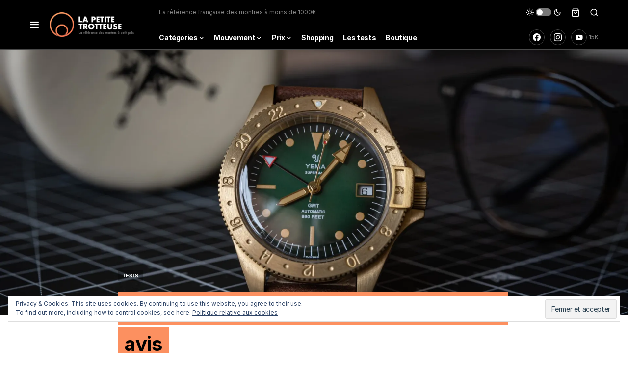

--- FILE ---
content_type: text/html; charset=UTF-8
request_url: https://lapetitetrotteuse.com/yema-superman-heritage-gmt-test-et-avis/
body_size: 35754
content:
<!doctype html>
<html lang="fr-FR">
<head>
	<meta charset="UTF-8" />
	<meta name="viewport" content="width=device-width, initial-scale=1" />
	<link rel="profile" href="https://gmpg.org/xfn/11" />
	<meta name='robots' content='index, follow, max-image-preview:large, max-snippet:-1, max-video-preview:-1' />
	<style>img:is([sizes="auto" i], [sizes^="auto," i]) { contain-intrinsic-size: 3000px 1500px }</style>
	
	<!-- This site is optimized with the Yoast SEO plugin v24.2 - https://yoast.com/wordpress/plugins/seo/ -->
	<title>YEMA Superman Heritage GMT - Test et avis</title>
	<link rel="canonical" href="https://lapetitetrotteuse.com/yema-superman-heritage-gmt-test-et-avis/" />
	<meta property="og:locale" content="fr_FR" />
	<meta property="og:type" content="article" />
	<meta property="og:title" content="YEMA Superman Heritage GMT - Test et avis" />
	<meta property="og:description" content="Pour la première fois depuis le début de La Petite Trotteuse, je vais commencer par m&rsquo;excuser. Je m&rsquo;excuse&hellip;" />
	<meta property="og:url" content="https://lapetitetrotteuse.com/yema-superman-heritage-gmt-test-et-avis/" />
	<meta property="og:site_name" content="La Petite Trotteuse" />
	<meta property="article:publisher" content="https://www.facebook.com/lapetitetrotteuse" />
	<meta property="article:published_time" content="2021-10-01T14:33:05+00:00" />
	<meta property="article:modified_time" content="2021-10-01T14:33:07+00:00" />
	<meta property="og:image" content="https://i1.wp.com/lapetitetrotteuse.com/wp-content/uploads/2021/10/YEMA-SupermanGMT_lapetitetrotteuse-15-scaled.jpg?fit=2560%2C1707&ssl=1" />
	<meta property="og:image:width" content="2560" />
	<meta property="og:image:height" content="1707" />
	<meta property="og:image:type" content="image/jpeg" />
	<meta name="author" content="LaPetiteTrotteuse" />
	<meta name="twitter:card" content="summary_large_image" />
	<meta name="twitter:creator" content="@petitetrotteuse" />
	<meta name="twitter:site" content="@petitetrotteuse" />
	<meta name="twitter:label1" content="Écrit par" />
	<meta name="twitter:data1" content="LaPetiteTrotteuse" />
	<meta name="twitter:label2" content="Durée de lecture estimée" />
	<meta name="twitter:data2" content="14 minutes" />
	<script type="application/ld+json" class="yoast-schema-graph">{"@context":"https://schema.org","@graph":[{"@type":"WebPage","@id":"https://lapetitetrotteuse.com/yema-superman-heritage-gmt-test-et-avis/","url":"https://lapetitetrotteuse.com/yema-superman-heritage-gmt-test-et-avis/","name":"YEMA Superman Heritage GMT - Test et avis","isPartOf":{"@id":"https://lapetitetrotteuse.com/#website"},"primaryImageOfPage":{"@id":"https://lapetitetrotteuse.com/yema-superman-heritage-gmt-test-et-avis/#primaryimage"},"image":{"@id":"https://lapetitetrotteuse.com/yema-superman-heritage-gmt-test-et-avis/#primaryimage"},"thumbnailUrl":"https://i0.wp.com/lapetitetrotteuse.com/wp-content/uploads/2021/10/YEMA-SupermanGMT_lapetitetrotteuse-15-scaled.jpg?fit=2560%2C1707&ssl=1","datePublished":"2021-10-01T14:33:05+00:00","dateModified":"2021-10-01T14:33:07+00:00","author":{"@id":"https://lapetitetrotteuse.com/#/schema/person/841917ecf5e4807ba75642479dd901b3"},"breadcrumb":{"@id":"https://lapetitetrotteuse.com/yema-superman-heritage-gmt-test-et-avis/#breadcrumb"},"inLanguage":"fr-FR","potentialAction":[{"@type":"ReadAction","target":["https://lapetitetrotteuse.com/yema-superman-heritage-gmt-test-et-avis/"]}]},{"@type":"ImageObject","inLanguage":"fr-FR","@id":"https://lapetitetrotteuse.com/yema-superman-heritage-gmt-test-et-avis/#primaryimage","url":"https://i0.wp.com/lapetitetrotteuse.com/wp-content/uploads/2021/10/YEMA-SupermanGMT_lapetitetrotteuse-15-scaled.jpg?fit=2560%2C1707&ssl=1","contentUrl":"https://i0.wp.com/lapetitetrotteuse.com/wp-content/uploads/2021/10/YEMA-SupermanGMT_lapetitetrotteuse-15-scaled.jpg?fit=2560%2C1707&ssl=1","width":2560,"height":1707},{"@type":"BreadcrumbList","@id":"https://lapetitetrotteuse.com/yema-superman-heritage-gmt-test-et-avis/#breadcrumb","itemListElement":[{"@type":"ListItem","position":1,"name":"Accueil","item":"https://lapetitetrotteuse.com/"},{"@type":"ListItem","position":2,"name":"Liste des articles","item":"https://lapetitetrotteuse.com/list-view/"},{"@type":"ListItem","position":3,"name":"YEMA Superman Heritage GMT &#8211; Test et avis"}]},{"@type":"WebSite","@id":"https://lapetitetrotteuse.com/#website","url":"https://lapetitetrotteuse.com/","name":"La Petite Trotteuse","description":"La référence des montres à prix accessible","potentialAction":[{"@type":"SearchAction","target":{"@type":"EntryPoint","urlTemplate":"https://lapetitetrotteuse.com/?s={search_term_string}"},"query-input":{"@type":"PropertyValueSpecification","valueRequired":true,"valueName":"search_term_string"}}],"inLanguage":"fr-FR"},{"@type":"Person","@id":"https://lapetitetrotteuse.com/#/schema/person/841917ecf5e4807ba75642479dd901b3","name":"LaPetiteTrotteuse","image":{"@type":"ImageObject","inLanguage":"fr-FR","@id":"https://lapetitetrotteuse.com/#/schema/person/image/","url":"https://secure.gravatar.com/avatar/318ca9761bf77e59d17c2450734a1fd9?s=96&d=mm&r=g","contentUrl":"https://secure.gravatar.com/avatar/318ca9761bf77e59d17c2450734a1fd9?s=96&d=mm&r=g","caption":"LaPetiteTrotteuse"},"url":"https://lapetitetrotteuse.com/author/admin2853/"}]}</script>
	<!-- / Yoast SEO plugin. -->


<link rel='dns-prefetch' href='//secure.gravatar.com' />
<link rel='dns-prefetch' href='//stats.wp.com' />
<link rel='dns-prefetch' href='//v0.wordpress.com' />
<link rel='preconnect' href='//i0.wp.com' />
<link rel="alternate" type="application/rss+xml" title="La Petite Trotteuse &raquo; Flux" href="https://lapetitetrotteuse.com/feed/" />
<link rel="alternate" type="application/rss+xml" title="La Petite Trotteuse &raquo; Flux des commentaires" href="https://lapetitetrotteuse.com/comments/feed/" />
<link rel="alternate" type="application/rss+xml" title="La Petite Trotteuse &raquo; YEMA Superman Heritage GMT &#8211; Test et avis Flux des commentaires" href="https://lapetitetrotteuse.com/yema-superman-heritage-gmt-test-et-avis/feed/" />
			<link rel="preload" href="https://lapetitetrotteuse.com/wp-content/plugins/canvas/assets/fonts/canvas-icons.woff" as="font" type="font/woff" crossorigin>
			<script>
window._wpemojiSettings = {"baseUrl":"https:\/\/s.w.org\/images\/core\/emoji\/15.0.3\/72x72\/","ext":".png","svgUrl":"https:\/\/s.w.org\/images\/core\/emoji\/15.0.3\/svg\/","svgExt":".svg","source":{"concatemoji":"https:\/\/lapetitetrotteuse.com\/wp-includes\/js\/wp-emoji-release.min.js?ver=6.7.1"}};
/*! This file is auto-generated */
!function(i,n){var o,s,e;function c(e){try{var t={supportTests:e,timestamp:(new Date).valueOf()};sessionStorage.setItem(o,JSON.stringify(t))}catch(e){}}function p(e,t,n){e.clearRect(0,0,e.canvas.width,e.canvas.height),e.fillText(t,0,0);var t=new Uint32Array(e.getImageData(0,0,e.canvas.width,e.canvas.height).data),r=(e.clearRect(0,0,e.canvas.width,e.canvas.height),e.fillText(n,0,0),new Uint32Array(e.getImageData(0,0,e.canvas.width,e.canvas.height).data));return t.every(function(e,t){return e===r[t]})}function u(e,t,n){switch(t){case"flag":return n(e,"\ud83c\udff3\ufe0f\u200d\u26a7\ufe0f","\ud83c\udff3\ufe0f\u200b\u26a7\ufe0f")?!1:!n(e,"\ud83c\uddfa\ud83c\uddf3","\ud83c\uddfa\u200b\ud83c\uddf3")&&!n(e,"\ud83c\udff4\udb40\udc67\udb40\udc62\udb40\udc65\udb40\udc6e\udb40\udc67\udb40\udc7f","\ud83c\udff4\u200b\udb40\udc67\u200b\udb40\udc62\u200b\udb40\udc65\u200b\udb40\udc6e\u200b\udb40\udc67\u200b\udb40\udc7f");case"emoji":return!n(e,"\ud83d\udc26\u200d\u2b1b","\ud83d\udc26\u200b\u2b1b")}return!1}function f(e,t,n){var r="undefined"!=typeof WorkerGlobalScope&&self instanceof WorkerGlobalScope?new OffscreenCanvas(300,150):i.createElement("canvas"),a=r.getContext("2d",{willReadFrequently:!0}),o=(a.textBaseline="top",a.font="600 32px Arial",{});return e.forEach(function(e){o[e]=t(a,e,n)}),o}function t(e){var t=i.createElement("script");t.src=e,t.defer=!0,i.head.appendChild(t)}"undefined"!=typeof Promise&&(o="wpEmojiSettingsSupports",s=["flag","emoji"],n.supports={everything:!0,everythingExceptFlag:!0},e=new Promise(function(e){i.addEventListener("DOMContentLoaded",e,{once:!0})}),new Promise(function(t){var n=function(){try{var e=JSON.parse(sessionStorage.getItem(o));if("object"==typeof e&&"number"==typeof e.timestamp&&(new Date).valueOf()<e.timestamp+604800&&"object"==typeof e.supportTests)return e.supportTests}catch(e){}return null}();if(!n){if("undefined"!=typeof Worker&&"undefined"!=typeof OffscreenCanvas&&"undefined"!=typeof URL&&URL.createObjectURL&&"undefined"!=typeof Blob)try{var e="postMessage("+f.toString()+"("+[JSON.stringify(s),u.toString(),p.toString()].join(",")+"));",r=new Blob([e],{type:"text/javascript"}),a=new Worker(URL.createObjectURL(r),{name:"wpTestEmojiSupports"});return void(a.onmessage=function(e){c(n=e.data),a.terminate(),t(n)})}catch(e){}c(n=f(s,u,p))}t(n)}).then(function(e){for(var t in e)n.supports[t]=e[t],n.supports.everything=n.supports.everything&&n.supports[t],"flag"!==t&&(n.supports.everythingExceptFlag=n.supports.everythingExceptFlag&&n.supports[t]);n.supports.everythingExceptFlag=n.supports.everythingExceptFlag&&!n.supports.flag,n.DOMReady=!1,n.readyCallback=function(){n.DOMReady=!0}}).then(function(){return e}).then(function(){var e;n.supports.everything||(n.readyCallback(),(e=n.source||{}).concatemoji?t(e.concatemoji):e.wpemoji&&e.twemoji&&(t(e.twemoji),t(e.wpemoji)))}))}((window,document),window._wpemojiSettings);
</script>
<link rel='stylesheet' id='jetpack_related-posts-css' href='https://lapetitetrotteuse.com/wp-content/plugins/jetpack/modules/related-posts/related-posts.css?ver=20240116' media='all' />
<link rel='stylesheet' id='canvas-css' href='https://lapetitetrotteuse.com/wp-content/plugins/canvas/assets/css/canvas.css?ver=2.4.7' media='all' />
<link rel='alternate stylesheet' id='powerkit-icons-css' href='https://lapetitetrotteuse.com/wp-content/plugins/powerkit/assets/fonts/powerkit-icons.woff?ver=2.9.6' as='font' type='font/wof' crossorigin />
<link rel='stylesheet' id='powerkit-css' href='https://lapetitetrotteuse.com/wp-content/plugins/powerkit/assets/css/powerkit.css?ver=2.9.6' media='all' />
<style id='wp-emoji-styles-inline-css'>

	img.wp-smiley, img.emoji {
		display: inline !important;
		border: none !important;
		box-shadow: none !important;
		height: 1em !important;
		width: 1em !important;
		margin: 0 0.07em !important;
		vertical-align: -0.1em !important;
		background: none !important;
		padding: 0 !important;
	}
</style>
<link rel='stylesheet' id='wp-block-library-css' href='https://lapetitetrotteuse.com/wp-includes/css/dist/block-library/style.min.css?ver=6.7.1' media='all' />
<link rel='stylesheet' id='mediaelement-css' href='https://lapetitetrotteuse.com/wp-includes/js/mediaelement/mediaelementplayer-legacy.min.css?ver=4.2.17' media='all' />
<link rel='stylesheet' id='wp-mediaelement-css' href='https://lapetitetrotteuse.com/wp-includes/js/mediaelement/wp-mediaelement.min.css?ver=6.7.1' media='all' />
<style id='jetpack-sharing-buttons-style-inline-css'>
.jetpack-sharing-buttons__services-list{display:flex;flex-direction:row;flex-wrap:wrap;gap:0;list-style-type:none;margin:5px;padding:0}.jetpack-sharing-buttons__services-list.has-small-icon-size{font-size:12px}.jetpack-sharing-buttons__services-list.has-normal-icon-size{font-size:16px}.jetpack-sharing-buttons__services-list.has-large-icon-size{font-size:24px}.jetpack-sharing-buttons__services-list.has-huge-icon-size{font-size:36px}@media print{.jetpack-sharing-buttons__services-list{display:none!important}}.editor-styles-wrapper .wp-block-jetpack-sharing-buttons{gap:0;padding-inline-start:0}ul.jetpack-sharing-buttons__services-list.has-background{padding:1.25em 2.375em}
</style>
<link rel='stylesheet' id='canvas-block-alert-style-css' href='https://lapetitetrotteuse.com/wp-content/plugins/canvas/components/basic-elements/block-alert/block.css?ver=1736774429' media='all' />
<link rel='stylesheet' id='canvas-block-progress-style-css' href='https://lapetitetrotteuse.com/wp-content/plugins/canvas/components/basic-elements/block-progress/block.css?ver=1736774429' media='all' />
<link rel='stylesheet' id='canvas-block-collapsibles-style-css' href='https://lapetitetrotteuse.com/wp-content/plugins/canvas/components/basic-elements/block-collapsibles/block.css?ver=1736774429' media='all' />
<link rel='stylesheet' id='canvas-block-tabs-style-css' href='https://lapetitetrotteuse.com/wp-content/plugins/canvas/components/basic-elements/block-tabs/block.css?ver=1736774429' media='all' />
<link rel='stylesheet' id='canvas-block-section-heading-style-css' href='https://lapetitetrotteuse.com/wp-content/plugins/canvas/components/basic-elements/block-section-heading/block.css?ver=1736774429' media='all' />
<link rel='stylesheet' id='canvas-block-row-style-css' href='https://lapetitetrotteuse.com/wp-content/plugins/canvas/components/layout-blocks/block-row/block-row.css?ver=1736774429' media='all' />
<link rel='stylesheet' id='canvas-justified-gallery-block-style-css' href='https://lapetitetrotteuse.com/wp-content/plugins/canvas/components/justified-gallery/block/block-justified-gallery.css?ver=1736774429' media='all' />
<link rel='stylesheet' id='canvas-slider-gallery-block-style-css' href='https://lapetitetrotteuse.com/wp-content/plugins/canvas/components/slider-gallery/block/block-slider-gallery.css?ver=1736774429' media='all' />
<link rel='stylesheet' id='canvas-block-posts-sidebar-css' href='https://lapetitetrotteuse.com/wp-content/plugins/canvas/components/posts/block-posts-sidebar/block-posts-sidebar.css?ver=1736774429' media='all' />
<style id='classic-theme-styles-inline-css'>
/*! This file is auto-generated */
.wp-block-button__link{color:#fff;background-color:#32373c;border-radius:9999px;box-shadow:none;text-decoration:none;padding:calc(.667em + 2px) calc(1.333em + 2px);font-size:1.125em}.wp-block-file__button{background:#32373c;color:#fff;text-decoration:none}
</style>
<style id='global-styles-inline-css'>
:root{--wp--preset--aspect-ratio--square: 1;--wp--preset--aspect-ratio--4-3: 4/3;--wp--preset--aspect-ratio--3-4: 3/4;--wp--preset--aspect-ratio--3-2: 3/2;--wp--preset--aspect-ratio--2-3: 2/3;--wp--preset--aspect-ratio--16-9: 16/9;--wp--preset--aspect-ratio--9-16: 9/16;--wp--preset--color--black: #000000;--wp--preset--color--cyan-bluish-gray: #abb8c3;--wp--preset--color--white: #FFFFFF;--wp--preset--color--pale-pink: #f78da7;--wp--preset--color--vivid-red: #cf2e2e;--wp--preset--color--luminous-vivid-orange: #ff6900;--wp--preset--color--luminous-vivid-amber: #fcb900;--wp--preset--color--light-green-cyan: #7bdcb5;--wp--preset--color--vivid-green-cyan: #00d084;--wp--preset--color--pale-cyan-blue: #8ed1fc;--wp--preset--color--vivid-cyan-blue: #0693e3;--wp--preset--color--vivid-purple: #9b51e0;--wp--preset--color--blue: #59BACC;--wp--preset--color--green: #58AD69;--wp--preset--color--orange: #FFBC49;--wp--preset--color--red: #e32c26;--wp--preset--color--gray-50: #f8f9fa;--wp--preset--color--gray-100: #f8f9fb;--wp--preset--color--gray-200: #e9ecef;--wp--preset--color--secondary: #b7b7b7;--wp--preset--gradient--vivid-cyan-blue-to-vivid-purple: linear-gradient(135deg,rgba(6,147,227,1) 0%,rgb(155,81,224) 100%);--wp--preset--gradient--light-green-cyan-to-vivid-green-cyan: linear-gradient(135deg,rgb(122,220,180) 0%,rgb(0,208,130) 100%);--wp--preset--gradient--luminous-vivid-amber-to-luminous-vivid-orange: linear-gradient(135deg,rgba(252,185,0,1) 0%,rgba(255,105,0,1) 100%);--wp--preset--gradient--luminous-vivid-orange-to-vivid-red: linear-gradient(135deg,rgba(255,105,0,1) 0%,rgb(207,46,46) 100%);--wp--preset--gradient--very-light-gray-to-cyan-bluish-gray: linear-gradient(135deg,rgb(238,238,238) 0%,rgb(169,184,195) 100%);--wp--preset--gradient--cool-to-warm-spectrum: linear-gradient(135deg,rgb(74,234,220) 0%,rgb(151,120,209) 20%,rgb(207,42,186) 40%,rgb(238,44,130) 60%,rgb(251,105,98) 80%,rgb(254,248,76) 100%);--wp--preset--gradient--blush-light-purple: linear-gradient(135deg,rgb(255,206,236) 0%,rgb(152,150,240) 100%);--wp--preset--gradient--blush-bordeaux: linear-gradient(135deg,rgb(254,205,165) 0%,rgb(254,45,45) 50%,rgb(107,0,62) 100%);--wp--preset--gradient--luminous-dusk: linear-gradient(135deg,rgb(255,203,112) 0%,rgb(199,81,192) 50%,rgb(65,88,208) 100%);--wp--preset--gradient--pale-ocean: linear-gradient(135deg,rgb(255,245,203) 0%,rgb(182,227,212) 50%,rgb(51,167,181) 100%);--wp--preset--gradient--electric-grass: linear-gradient(135deg,rgb(202,248,128) 0%,rgb(113,206,126) 100%);--wp--preset--gradient--midnight: linear-gradient(135deg,rgb(2,3,129) 0%,rgb(40,116,252) 100%);--wp--preset--font-size--small: 13px;--wp--preset--font-size--medium: 20px;--wp--preset--font-size--large: 36px;--wp--preset--font-size--x-large: 42px;--wp--preset--font-family--inter: "Inter", sans-serif;--wp--preset--font-family--cardo: Cardo;--wp--preset--spacing--20: 0.44rem;--wp--preset--spacing--30: 0.67rem;--wp--preset--spacing--40: 1rem;--wp--preset--spacing--50: 1.5rem;--wp--preset--spacing--60: 2.25rem;--wp--preset--spacing--70: 3.38rem;--wp--preset--spacing--80: 5.06rem;--wp--preset--shadow--natural: 6px 6px 9px rgba(0, 0, 0, 0.2);--wp--preset--shadow--deep: 12px 12px 50px rgba(0, 0, 0, 0.4);--wp--preset--shadow--sharp: 6px 6px 0px rgba(0, 0, 0, 0.2);--wp--preset--shadow--outlined: 6px 6px 0px -3px rgba(255, 255, 255, 1), 6px 6px rgba(0, 0, 0, 1);--wp--preset--shadow--crisp: 6px 6px 0px rgba(0, 0, 0, 1);}:where(.is-layout-flex){gap: 0.5em;}:where(.is-layout-grid){gap: 0.5em;}body .is-layout-flex{display: flex;}.is-layout-flex{flex-wrap: wrap;align-items: center;}.is-layout-flex > :is(*, div){margin: 0;}body .is-layout-grid{display: grid;}.is-layout-grid > :is(*, div){margin: 0;}:where(.wp-block-columns.is-layout-flex){gap: 2em;}:where(.wp-block-columns.is-layout-grid){gap: 2em;}:where(.wp-block-post-template.is-layout-flex){gap: 1.25em;}:where(.wp-block-post-template.is-layout-grid){gap: 1.25em;}.has-black-color{color: var(--wp--preset--color--black) !important;}.has-cyan-bluish-gray-color{color: var(--wp--preset--color--cyan-bluish-gray) !important;}.has-white-color{color: var(--wp--preset--color--white) !important;}.has-pale-pink-color{color: var(--wp--preset--color--pale-pink) !important;}.has-vivid-red-color{color: var(--wp--preset--color--vivid-red) !important;}.has-luminous-vivid-orange-color{color: var(--wp--preset--color--luminous-vivid-orange) !important;}.has-luminous-vivid-amber-color{color: var(--wp--preset--color--luminous-vivid-amber) !important;}.has-light-green-cyan-color{color: var(--wp--preset--color--light-green-cyan) !important;}.has-vivid-green-cyan-color{color: var(--wp--preset--color--vivid-green-cyan) !important;}.has-pale-cyan-blue-color{color: var(--wp--preset--color--pale-cyan-blue) !important;}.has-vivid-cyan-blue-color{color: var(--wp--preset--color--vivid-cyan-blue) !important;}.has-vivid-purple-color{color: var(--wp--preset--color--vivid-purple) !important;}.has-black-background-color{background-color: var(--wp--preset--color--black) !important;}.has-cyan-bluish-gray-background-color{background-color: var(--wp--preset--color--cyan-bluish-gray) !important;}.has-white-background-color{background-color: var(--wp--preset--color--white) !important;}.has-pale-pink-background-color{background-color: var(--wp--preset--color--pale-pink) !important;}.has-vivid-red-background-color{background-color: var(--wp--preset--color--vivid-red) !important;}.has-luminous-vivid-orange-background-color{background-color: var(--wp--preset--color--luminous-vivid-orange) !important;}.has-luminous-vivid-amber-background-color{background-color: var(--wp--preset--color--luminous-vivid-amber) !important;}.has-light-green-cyan-background-color{background-color: var(--wp--preset--color--light-green-cyan) !important;}.has-vivid-green-cyan-background-color{background-color: var(--wp--preset--color--vivid-green-cyan) !important;}.has-pale-cyan-blue-background-color{background-color: var(--wp--preset--color--pale-cyan-blue) !important;}.has-vivid-cyan-blue-background-color{background-color: var(--wp--preset--color--vivid-cyan-blue) !important;}.has-vivid-purple-background-color{background-color: var(--wp--preset--color--vivid-purple) !important;}.has-black-border-color{border-color: var(--wp--preset--color--black) !important;}.has-cyan-bluish-gray-border-color{border-color: var(--wp--preset--color--cyan-bluish-gray) !important;}.has-white-border-color{border-color: var(--wp--preset--color--white) !important;}.has-pale-pink-border-color{border-color: var(--wp--preset--color--pale-pink) !important;}.has-vivid-red-border-color{border-color: var(--wp--preset--color--vivid-red) !important;}.has-luminous-vivid-orange-border-color{border-color: var(--wp--preset--color--luminous-vivid-orange) !important;}.has-luminous-vivid-amber-border-color{border-color: var(--wp--preset--color--luminous-vivid-amber) !important;}.has-light-green-cyan-border-color{border-color: var(--wp--preset--color--light-green-cyan) !important;}.has-vivid-green-cyan-border-color{border-color: var(--wp--preset--color--vivid-green-cyan) !important;}.has-pale-cyan-blue-border-color{border-color: var(--wp--preset--color--pale-cyan-blue) !important;}.has-vivid-cyan-blue-border-color{border-color: var(--wp--preset--color--vivid-cyan-blue) !important;}.has-vivid-purple-border-color{border-color: var(--wp--preset--color--vivid-purple) !important;}.has-vivid-cyan-blue-to-vivid-purple-gradient-background{background: var(--wp--preset--gradient--vivid-cyan-blue-to-vivid-purple) !important;}.has-light-green-cyan-to-vivid-green-cyan-gradient-background{background: var(--wp--preset--gradient--light-green-cyan-to-vivid-green-cyan) !important;}.has-luminous-vivid-amber-to-luminous-vivid-orange-gradient-background{background: var(--wp--preset--gradient--luminous-vivid-amber-to-luminous-vivid-orange) !important;}.has-luminous-vivid-orange-to-vivid-red-gradient-background{background: var(--wp--preset--gradient--luminous-vivid-orange-to-vivid-red) !important;}.has-very-light-gray-to-cyan-bluish-gray-gradient-background{background: var(--wp--preset--gradient--very-light-gray-to-cyan-bluish-gray) !important;}.has-cool-to-warm-spectrum-gradient-background{background: var(--wp--preset--gradient--cool-to-warm-spectrum) !important;}.has-blush-light-purple-gradient-background{background: var(--wp--preset--gradient--blush-light-purple) !important;}.has-blush-bordeaux-gradient-background{background: var(--wp--preset--gradient--blush-bordeaux) !important;}.has-luminous-dusk-gradient-background{background: var(--wp--preset--gradient--luminous-dusk) !important;}.has-pale-ocean-gradient-background{background: var(--wp--preset--gradient--pale-ocean) !important;}.has-electric-grass-gradient-background{background: var(--wp--preset--gradient--electric-grass) !important;}.has-midnight-gradient-background{background: var(--wp--preset--gradient--midnight) !important;}.has-small-font-size{font-size: var(--wp--preset--font-size--small) !important;}.has-medium-font-size{font-size: var(--wp--preset--font-size--medium) !important;}.has-large-font-size{font-size: var(--wp--preset--font-size--large) !important;}.has-x-large-font-size{font-size: var(--wp--preset--font-size--x-large) !important;}
:where(.wp-block-post-template.is-layout-flex){gap: 1.25em;}:where(.wp-block-post-template.is-layout-grid){gap: 1.25em;}
:where(.wp-block-columns.is-layout-flex){gap: 2em;}:where(.wp-block-columns.is-layout-grid){gap: 2em;}
:root :where(.wp-block-pullquote){font-size: 1.5em;line-height: 1.6;}
</style>
<link rel='stylesheet' id='absolute-reviews-css' href='https://lapetitetrotteuse.com/wp-content/plugins/absolute-reviews/public/css/absolute-reviews-public.css?ver=1.1.5' media='all' />
<link rel='stylesheet' id='advanced-popups-css' href='https://lapetitetrotteuse.com/wp-content/plugins/advanced-popups/public/css/advanced-popups-public.css?ver=1.2.1' media='all' />
<link rel='stylesheet' id='canvas-block-heading-style-css' href='https://lapetitetrotteuse.com/wp-content/plugins/canvas/components/content-formatting/block-heading/block.css?ver=1736774429' media='all' />
<link rel='stylesheet' id='canvas-block-list-style-css' href='https://lapetitetrotteuse.com/wp-content/plugins/canvas/components/content-formatting/block-list/block.css?ver=1736774429' media='all' />
<link rel='stylesheet' id='canvas-block-paragraph-style-css' href='https://lapetitetrotteuse.com/wp-content/plugins/canvas/components/content-formatting/block-paragraph/block.css?ver=1736774429' media='all' />
<link rel='stylesheet' id='canvas-block-separator-style-css' href='https://lapetitetrotteuse.com/wp-content/plugins/canvas/components/content-formatting/block-separator/block.css?ver=1736774429' media='all' />
<link rel='stylesheet' id='canvas-block-group-style-css' href='https://lapetitetrotteuse.com/wp-content/plugins/canvas/components/basic-elements/block-group/block.css?ver=1736774429' media='all' />
<link rel='stylesheet' id='canvas-block-cover-style-css' href='https://lapetitetrotteuse.com/wp-content/plugins/canvas/components/basic-elements/block-cover/block.css?ver=1736774429' media='all' />
<link rel='stylesheet' id='powerkit-author-box-css' href='https://lapetitetrotteuse.com/wp-content/plugins/powerkit/modules/author-box/public/css/public-powerkit-author-box.css?ver=2.9.6' media='all' />
<link rel='stylesheet' id='powerkit-basic-elements-css' href='https://lapetitetrotteuse.com/wp-content/plugins/powerkit/modules/basic-elements/public/css/public-powerkit-basic-elements.css?ver=2.9.6' media='screen' />
<link rel='stylesheet' id='powerkit-coming-soon-css' href='https://lapetitetrotteuse.com/wp-content/plugins/powerkit/modules/coming-soon/public/css/public-powerkit-coming-soon.css?ver=2.9.6' media='all' />
<link rel='stylesheet' id='powerkit-content-formatting-css' href='https://lapetitetrotteuse.com/wp-content/plugins/powerkit/modules/content-formatting/public/css/public-powerkit-content-formatting.css?ver=2.9.6' media='all' />
<link rel='stylesheet' id='powerkit-сontributors-css' href='https://lapetitetrotteuse.com/wp-content/plugins/powerkit/modules/contributors/public/css/public-powerkit-contributors.css?ver=2.9.6' media='all' />
<link rel='stylesheet' id='powerkit-facebook-css' href='https://lapetitetrotteuse.com/wp-content/plugins/powerkit/modules/facebook/public/css/public-powerkit-facebook.css?ver=2.9.6' media='all' />
<link rel='stylesheet' id='powerkit-featured-categories-css' href='https://lapetitetrotteuse.com/wp-content/plugins/powerkit/modules/featured-categories/public/css/public-powerkit-featured-categories.css?ver=2.9.6' media='all' />
<link rel='stylesheet' id='powerkit-inline-posts-css' href='https://lapetitetrotteuse.com/wp-content/plugins/powerkit/modules/inline-posts/public/css/public-powerkit-inline-posts.css?ver=2.9.6' media='all' />
<link rel='stylesheet' id='powerkit-instagram-css' href='https://lapetitetrotteuse.com/wp-content/plugins/powerkit/modules/instagram/public/css/public-powerkit-instagram.css?ver=2.9.6' media='all' />
<link rel='stylesheet' id='powerkit-justified-gallery-css' href='https://lapetitetrotteuse.com/wp-content/plugins/powerkit/modules/justified-gallery/public/css/public-powerkit-justified-gallery.css?ver=2.9.6' media='all' />
<link rel='stylesheet' id='glightbox-css' href='https://lapetitetrotteuse.com/wp-content/plugins/powerkit/modules/lightbox/public/css/glightbox.min.css?ver=2.9.6' media='all' />
<link rel='stylesheet' id='powerkit-lightbox-css' href='https://lapetitetrotteuse.com/wp-content/plugins/powerkit/modules/lightbox/public/css/public-powerkit-lightbox.css?ver=2.9.6' media='all' />
<link rel='stylesheet' id='powerkit-opt-in-forms-css' href='https://lapetitetrotteuse.com/wp-content/plugins/powerkit/modules/opt-in-forms/public/css/public-powerkit-opt-in-forms.css?ver=2.9.6' media='all' />
<link rel='stylesheet' id='powerkit-pinterest-css' href='https://lapetitetrotteuse.com/wp-content/plugins/powerkit/modules/pinterest/public/css/public-powerkit-pinterest.css?ver=2.9.6' media='all' />
<link rel='stylesheet' id='powerkit-scroll-to-top-css' href='https://lapetitetrotteuse.com/wp-content/plugins/powerkit/modules/scroll-to-top/public/css/public-powerkit-scroll-to-top.css?ver=2.9.6' media='all' />
<link rel='stylesheet' id='powerkit-share-buttons-css' href='https://lapetitetrotteuse.com/wp-content/plugins/powerkit/modules/share-buttons/public/css/public-powerkit-share-buttons.css?ver=2.9.6' media='all' />
<link rel='stylesheet' id='powerkit-slider-gallery-css' href='https://lapetitetrotteuse.com/wp-content/plugins/powerkit/modules/slider-gallery/public/css/public-powerkit-slider-gallery.css?ver=2.9.6' media='all' />
<link rel='stylesheet' id='powerkit-social-links-css' href='https://lapetitetrotteuse.com/wp-content/plugins/powerkit/modules/social-links/public/css/public-powerkit-social-links.css?ver=2.9.6' media='all' />
<link rel='stylesheet' id='powerkit-table-of-contents-css' href='https://lapetitetrotteuse.com/wp-content/plugins/powerkit/modules/table-of-contents/public/css/public-powerkit-table-of-contents.css?ver=2.9.6' media='all' />
<link rel='stylesheet' id='powerkit-twitter-css' href='https://lapetitetrotteuse.com/wp-content/plugins/powerkit/modules/twitter/public/css/public-powerkit-twitter.css?ver=2.9.6' media='all' />
<link rel='stylesheet' id='powerkit-widget-about-css' href='https://lapetitetrotteuse.com/wp-content/plugins/powerkit/modules/widget-about/public/css/public-powerkit-widget-about.css?ver=2.9.6' media='all' />
<link rel='stylesheet' id='woocommerce-layout-css' href='https://lapetitetrotteuse.com/wp-content/plugins/woocommerce/assets/css/woocommerce-layout.css?ver=9.5.2' media='all' />
<style id='woocommerce-layout-inline-css'>

	.infinite-scroll .woocommerce-pagination {
		display: none;
	}
</style>
<link rel='stylesheet' id='woocommerce-smallscreen-css' href='https://lapetitetrotteuse.com/wp-content/plugins/woocommerce/assets/css/woocommerce-smallscreen.css?ver=9.5.2' media='only screen and (max-width: 768px)' />
<link rel='stylesheet' id='woocommerce-general-css' href='https://lapetitetrotteuse.com/wp-content/plugins/woocommerce/assets/css/woocommerce.css?ver=9.5.2' media='all' />
<style id='woocommerce-inline-inline-css'>
.woocommerce form .form-row .required { visibility: visible; }
</style>
<link rel='stylesheet' id='csco-styles-css' href='https://lapetitetrotteuse.com/wp-content/themes/newsblock/style.css?ver=1.1.2' media='all' />
<style id='csco-styles-inline-css'>
.searchwp-live-search-no-min-chars:after { content: "Continue typing" }
</style>
<link rel='stylesheet' id='csco_css_wc-css' href='https://lapetitetrotteuse.com/wp-content/themes/newsblock/assets/css/woocommerce.css?ver=1.1.2' media='all' />
<link rel='stylesheet' id='searchwp-forms-css' href='https://lapetitetrotteuse.com/wp-content/plugins/searchwp-live-ajax-search/assets/styles/frontend/search-forms.css?ver=1.8.3' media='all' />
<link rel='stylesheet' id='searchwp-live-search-css' href='https://lapetitetrotteuse.com/wp-content/plugins/searchwp-live-ajax-search/assets/styles/style.css?ver=1.8.3' media='all' />
<style id='searchwp-live-search-inline-css'>
.searchwp-live-search-result .searchwp-live-search-result--title a {
  font-size: 16px;
}
.searchwp-live-search-result .searchwp-live-search-result--price {
  font-size: 14px;
}
.searchwp-live-search-result .searchwp-live-search-result--add-to-cart .button {
  font-size: 14px;
}

</style>
<script id="jetpack_related-posts-js-extra">
var related_posts_js_options = {"post_heading":"h4"};
</script>
<script src="https://lapetitetrotteuse.com/wp-content/plugins/jetpack/_inc/build/related-posts/related-posts.min.js?ver=20240116" id="jetpack_related-posts-js"></script>
<script src="https://lapetitetrotteuse.com/wp-includes/js/jquery/jquery.min.js?ver=3.7.1" id="jquery-core-js"></script>
<script src="https://lapetitetrotteuse.com/wp-includes/js/jquery/jquery-migrate.min.js?ver=3.4.1" id="jquery-migrate-js"></script>
<script src="https://lapetitetrotteuse.com/wp-content/plugins/advanced-popups/public/js/advanced-popups-public.js?ver=1.2.1" id="advanced-popups-js"></script>
<script src="https://lapetitetrotteuse.com/wp-content/plugins/woocommerce/assets/js/jquery-blockui/jquery.blockUI.min.js?ver=2.7.0-wc.9.5.2" id="jquery-blockui-js" defer data-wp-strategy="defer"></script>
<script id="wc-add-to-cart-js-extra">
var wc_add_to_cart_params = {"ajax_url":"\/wp-admin\/admin-ajax.php","wc_ajax_url":"\/?wc-ajax=%%endpoint%%","i18n_view_cart":"Voir le panier","cart_url":"https:\/\/lapetitetrotteuse.com\/mon-panier\/","is_cart":"","cart_redirect_after_add":"yes"};
</script>
<script src="https://lapetitetrotteuse.com/wp-content/plugins/woocommerce/assets/js/frontend/add-to-cart.min.js?ver=9.5.2" id="wc-add-to-cart-js" defer data-wp-strategy="defer"></script>
<script src="https://lapetitetrotteuse.com/wp-content/plugins/woocommerce/assets/js/js-cookie/js.cookie.min.js?ver=2.1.4-wc.9.5.2" id="js-cookie-js" defer data-wp-strategy="defer"></script>
<script id="woocommerce-js-extra">
var woocommerce_params = {"ajax_url":"\/wp-admin\/admin-ajax.php","wc_ajax_url":"\/?wc-ajax=%%endpoint%%"};
</script>
<script src="https://lapetitetrotteuse.com/wp-content/plugins/woocommerce/assets/js/frontend/woocommerce.min.js?ver=9.5.2" id="woocommerce-js" defer data-wp-strategy="defer"></script>
<link rel="https://api.w.org/" href="https://lapetitetrotteuse.com/wp-json/" /><link rel="alternate" title="JSON" type="application/json" href="https://lapetitetrotteuse.com/wp-json/wp/v2/posts/17198" /><link rel="EditURI" type="application/rsd+xml" title="RSD" href="https://lapetitetrotteuse.com/xmlrpc.php?rsd" />
<meta name="generator" content="WordPress 6.7.1" />
<meta name="generator" content="WooCommerce 9.5.2" />
<link rel='shortlink' href='https://wp.me/p75Y2v-4to' />
<link rel="alternate" title="oEmbed (JSON)" type="application/json+oembed" href="https://lapetitetrotteuse.com/wp-json/oembed/1.0/embed?url=https%3A%2F%2Flapetitetrotteuse.com%2Fyema-superman-heritage-gmt-test-et-avis%2F" />
<link rel="alternate" title="oEmbed (XML)" type="text/xml+oembed" href="https://lapetitetrotteuse.com/wp-json/oembed/1.0/embed?url=https%3A%2F%2Flapetitetrotteuse.com%2Fyema-superman-heritage-gmt-test-et-avis%2F&#038;format=xml" />
		<link rel="preload" href="https://lapetitetrotteuse.com/wp-content/plugins/absolute-reviews/fonts/absolute-reviews-icons.woff" as="font" type="font/woff" crossorigin>
				<link rel="preload" href="https://lapetitetrotteuse.com/wp-content/plugins/advanced-popups/fonts/advanced-popups-icons.woff" as="font" type="font/woff" crossorigin>
		
<style type="text/css" media="all" id="canvas-blocks-dynamic-styles">

</style>
<style>
	#lightGallery-slider .info .desc
	{
		direction: ltr !important;
		text-align: center !important;
	}
	#lightGallery-slider .info .title
	{
		direction: ltr !important;
		text-align: center !important;
	}
	</style>      <script type="text/javascript">
         var string = ".wp-lightbox-bank,", ie, ieVersion, lightease;
         jQuery(document).ready(function ($) {
                     string = ".gallery-item, ";
                        string += ".wp-caption > a, ";
                        string += "a:has(img[class*=wp-image-])";
                     if (navigator.appName == "Microsoft Internet Explorer") {
               //Set IE as true
               ie = true;
               //Create a user agent var
               var ua = navigator.userAgent;
               //Write a new regEx to find the version number
               var re = new RegExp("MSIE ([0-9]{1,}[.0-9]{0,})");
               //If the regEx through the userAgent is not null
               if (re.exec(ua) != null) {
                  //Set the IE version
                  ieVersion = parseInt(RegExp.$1);
               }
            }
            if (ie = true && ieVersion <= 9)
            {
               lightease = "";
            } else
            {
               lightease = "ease";
            }
            var selector = string.replace(/,\s*$/, "");
            jQuery(selector).lightGallery({
               caption: false,
               desc: true,
               disableOther: true,
               closable: true,
               errorMessage: "Erreur de chargement. Réessayez.",
               easing: lightease
            });
         });

      </script>
      	<style>img#wpstats{display:none}</style>
		<link rel="apple-touch-icon" sizes="180x180" href="/wp-content/uploads/fbrfg/apple-touch-icon.png">
<link rel="icon" type="image/png" sizes="32x32" href="/wp-content/uploads/fbrfg/favicon-32x32.png">
<link rel="icon" type="image/png" sizes="16x16" href="/wp-content/uploads/fbrfg/favicon-16x16.png">
<link rel="manifest" href="/wp-content/uploads/fbrfg/site.webmanifest">
<link rel="mask-icon" href="/wp-content/uploads/fbrfg/safari-pinned-tab.svg" color="#5bbad5">
<link rel="shortcut icon" href="/wp-content/uploads/fbrfg/favicon.ico">
<meta name="msapplication-TileColor" content="#2b5797">
<meta name="msapplication-config" content="/wp-content/uploads/fbrfg/browserconfig.xml">
<meta name="theme-color" content="#ffffff"><style id='csco-theme-typography'>
	:root {
		/* Base Font */
		--cs-font-base-family: Inter;
		--cs-font-base-size: 1rem;
		--cs-font-base-weight: 400;
		--cs-font-base-style: normal;
		--cs-font-base-letter-spacing: normal;
		--cs-font-base-line-height: 1.5;

		/* Primary Font */
		--cs-font-primary-family: Inter;
		--cs-font-primary-size: 0.875rem;
		--cs-font-primary-weight: 600;
		--cs-font-primary-style: normal;
		--cs-font-primary-letter-spacing: -0.025em;
		--cs-font-primary-text-transform: none;

		/* Secondary Font */
		--cs-font-secondary-family: Inter;
		--cs-font-secondary-size: 0.75rem;
		--cs-font-secondary-weight: 400;
		--cs-font-secondary-style: normal;
		--cs-font-secondary-letter-spacing: normal;
		--cs-font-secondary-text-transform: none;

		/* Category Font */
		--cs-font-category-family: -apple-system, BlinkMacSystemFont, "Segoe UI", Roboto, Oxygen-Sans, Ubuntu, Cantarell, "Helvetica Neue";
		--cs-font-category-size: 0.625rem;
		--cs-font-category-weight: 700;
		--cs-font-category-style: normal;
		--cs-font-category-letter-spacing: -0.025em;
		--cs-font-category-text-transform: uppercase;

		/* Post Meta Font */
		--cs-font-post-meta-family: -apple-system, BlinkMacSystemFont, "Segoe UI", Roboto, Oxygen-Sans, Ubuntu, Cantarell, "Helvetica Neue";
		--cs-font-post-meta-size: 0.6255rem;
		--cs-font-post-meta-weight: 400;
		--cs-font-post-meta-style: normal;
		--cs-font-post-meta-letter-spacing: normal;
		--cs-font-post-meta-text-transform: uppercase;

		/* Input Font */
		--cs-font-input-family: Inter;
		--cs-font-input-size: 0.75rem;
		--cs-font-input-line-height: 1.625rem;
		--cs-font-input-weight: 400;
		--cs-font-input-style: normal;
		--cs-font-input-letter-spacing: normal;
		--cs-font-input-text-transform: none;

		/* Post Subbtitle */
		--cs-font-post-subtitle-family: inherit;
		--cs-font-post-subtitle-size: 1.25rem;
		--cs-font-post-subtitle-letter-spacing: normal;

		/* Post Content */
		--cs-font-post-content-family: Inter;
		--cs-font-post-content-size: 1rem;
		--cs-font-post-content-letter-spacing: normal;

		/* Summary */
		--cs-font-entry-summary-family: Inter;
		--cs-font-entry-summary-size: 1rem;
		--cs-font-entry-summary-letter-spacing: normal;

		/* Entry Excerpt */
		--cs-font-entry-excerpt-family: Inter;
		--cs-font-entry-excerpt-size: 0.875rem;
		--cs-font-entry-excerpt-letter-spacing: normal;

		/* Logos --------------- */

		/* Main Logo */
		--cs-font-main-logo-family: Inter;
		--cs-font-main-logo-size: 1.5rem;
		--cs-font-main-logo-weight: 700;
		--cs-font-main-logo-style: normal;
		--cs-font-main-logo-letter-spacing: -0.075em;
		--cs-font-main-logo-text-transform: none;

		/* Large Logo */
		--cs-font-large-logo-family: Inter;
		--cs-font-large-logo-size: 1.75rem;
		--cs-font-large-logo-weight: 700;
		--cs-font-large-logo-style: normal;
		--cs-font-large-logo-letter-spacing: -0.075em;
		--cs-font-large-logo-text-transform: none;

		/* Footer Logo */
		--cs-font-footer-logo-family: Inter;
		--cs-font-footer-logo-size: 1.5rem;
		--cs-font-footer-logo-weight: 700;
		--cs-font-footer-logo-style: normal;
		--cs-font-footer-logo-letter-spacing: -0.075em;
		--cs-font-footer-logo-text-transform: none;

		/* Headings --------------- */

		/* Headings */
		--cs-font-headings-family: Inter;
		--cs-font-headings-weight: 700;
		--cs-font-headings-style: normal;
		--cs-font-headings-line-height: 1.25;
		--cs-font-headings-letter-spacing: -0.0125em;
		--cs-font-headings-text-transform: none;

		/* Styled Heading */
		--cs-font-styled-heading-line-height: 1.3em;

		/* Decorated Heading */
		--cs-font-decorated-heading-family: Inter;
		--cs-font-decorated-heading-font-size: 1.25rem;
		--cs-font-decorated-heading-weight: 700;
		--cs-font-decorated-heading-style: normal;
		--cs-font-decorated-heading-line-height: -0.025em;
		--cs-font-decorated-heading-letter-spacing: normal;
		--cs-font-decorated-heading-text-transform: none;

		/* Menu Font --------------- */

		/* Menu */
		/* Used for main top level menu elements. */
		--cs-font-menu-family: Inter;
		--cs-font-menu-size: 0.875rem;
		--cs-font-menu-weight: 700;
		--cs-font-menu-style: normal;
		--cs-font-menu-letter-spacing: -0.025em;
		--cs-font-menu-text-transform: none;

		/* Submenu Font */
		/* Used for submenu elements. */
		--cs-font-submenu-family: Inter;
		--cs-font-submenu-size: 0.875rem;
		--cs-font-submenu-weight: 400;
		--cs-font-submenu-style: normal;
		--cs-font-submenu-letter-spacing: normal;
		--cs-font-submenu-text-transform: none;

		/* Section Headings --------------- */
		--cs-font-section-headings-family: Inter;
		--cs-font-section-headings-size: 1rem;
		--cs-font-section-headings-weight: 800;
		--cs-font-section-headings-style: normal;
		--cs-font-section-headings-letter-spacing: -0.025em;
		--cs-font-section-headings-text-transform: none;
	}

			.cs-header__widgets-column {
			--cs-font-section-headings-family: Inter;
			--cs-font-section-headings-size: 1.125rem;
			--cs-font-section-headings-weight: 800;
			--cs-font-section-headings-style: normal;
			--cs-font-section-headings-letter-spacing: -0.025em;
			--cs-font-section-headings-text-transform: none;
		}
	</style>
	<noscript><style>.woocommerce-product-gallery{ opacity: 1 !important; }</style></noscript>
	<style class='wp-fonts-local'>
@font-face{font-family:Inter;font-style:normal;font-weight:300 900;font-display:fallback;src:url('https://lapetitetrotteuse.com/wp-content/plugins/woocommerce/assets/fonts/Inter-VariableFont_slnt,wght.woff2') format('woff2');font-stretch:normal;}
@font-face{font-family:Cardo;font-style:normal;font-weight:400;font-display:fallback;src:url('https://lapetitetrotteuse.com/wp-content/plugins/woocommerce/assets/fonts/cardo_normal_400.woff2') format('woff2');}
</style>
<link rel="icon" href="https://i0.wp.com/lapetitetrotteuse.com/wp-content/uploads/2018/02/image.jpg?fit=32%2C32&#038;ssl=1" sizes="32x32" />
<link rel="icon" href="https://i0.wp.com/lapetitetrotteuse.com/wp-content/uploads/2018/02/image.jpg?fit=192%2C192&#038;ssl=1" sizes="192x192" />
<link rel="apple-touch-icon" href="https://i0.wp.com/lapetitetrotteuse.com/wp-content/uploads/2018/02/image.jpg?fit=180%2C180&#038;ssl=1" />
<meta name="msapplication-TileImage" content="https://i0.wp.com/lapetitetrotteuse.com/wp-content/uploads/2018/02/image.jpg?fit=270%2C270&#038;ssl=1" />
		<style id="wp-custom-css">
			.cs-header.cs-header-four .cs-header__logo img {
    max-height: calc(var(--cs-header-initial-height) - 30px)!important;
}
.cs-header.cs-header-four .cs-header__logo img {
	padding-top:10px;
		padding-bottom:10px
}

/******** CSS DE CREATION DU TABLEAU DES DONNEES TEST *******/


.table-watchdata-container {
    width: 100%;
    display: inline-block;
    /* background-color: #F1F1F1; */
    background-image: url(https://lapetitetrotteuse.com/wp-content/uploads/2020/07/funky-lines.png);
        background-size: 270px;
    box-shadow: 0px 8px 16px #0000002e;
    border-bottom: 1px solid #d2d2d2;
	color: #000 !important;
}
		.datacontent_watchdata{
			width: 100%;
		    float: left;
		    padding: 1%;
		    padding-left: 20px;
		}
		.table-watchdata-photo{
			float: left;
			width: 40%;
		}
			.table-watchdata-photoprice {
			    position: absolute;
			    top: 25px;
			    left: 45px;
			    background-color: #0000008c;
			    color: white;
			    padding: 10px;
			    font-size: 15px;
			    font-weight: bold;
			}
		.table-watchdata-photo img{
			width: 100%;
		    padding-top: 20px;
		    padding-left: 20px;
		    height: 300px;
		}
		.table-watchdata-data{
			width: 50%;
			float: left;
		}
		.table-watchdata-data .item{
			padding: 2%;
		    margin-bottom: 10px;
		}
		.table-watchdata-data .item span.title{
		    display: block;
		    text-transform: uppercase;
		    font-size: 10px;
		    opacity: 0.6;
		    font-weight: normal;
		    line-height: 10px;
		}
		.table-watchdata-data .item span.data{
		    font-size: 13px;
		}
		.table-watchdata-title{

    		font-size: 27px;
    		padding-left: 0.7%;
    		padding-bottom: 0.7%;
    		color : #092f75;
		}


.cs-search__nav-form .cs-search__input {
   
    font-size: 1.2rem !important;
}

.cs-overlay-background:after {
    background: none !important;
}		</style>
		<style id="kirki-inline-styles">:root, [site-data-scheme="default"]{--cs-color-site-background:#FFFFFF;--cs-color-search-background:#000000;--cs-color-header-background:#000000;--cs-color-submenu-background:#FFFFFF;--cs-color-footer-background:#111111;}:root, [data-scheme="default"]{--cs-color-accent:#0a0a0a;--cs-color-accent-contrast:#FFFFFF;--cs-color-secondary:#b7b7b7;--cs-palette-color-secondary:#b7b7b7;--cs-color-secondary-contrast:#a3a3a3;--cs-color-styled-heading:#fc9060;--cs-color-styled-heading-contrast:#000000;--cs-color-styled-heading-hover:#fa601e;--cs-color-styled-heading-hover-contrast:#000000;--cs-color-styled-category:rgba(0,0,0,0.3);--cs-color-styled-category-contrast:#ffffff;--cs-color-styled-category-hover:#000000;--cs-color-styled-category-hover-contrast:#FFFFFF;--cs-color-category:#fa6323;--cs-color-category-hover:#000000;--cs-color-category-underline:rgba(255,255,255,0);--cs-color-button:#000000;--cs-color-button-contrast:#FFFFFF;--cs-color-button-hover:#282828;--cs-color-button-hover-contrast:#FFFFFF;--cs-color-overlay-background:rgba(0,0,0,0.25);}[site-data-scheme="dark"]{--cs-color-site-background:#1c1c1c;--cs-color-search-background:#0a0a0a;--cs-color-header-background:#0a0a0a;--cs-color-submenu-background:#1c1c1c;--cs-color-footer-background:#1c1c1c;}[data-scheme="dark"]{--cs-color-accent:#fc9060;--cs-color-accent-contrast:#000000;--cs-color-secondary:#858585;--cs-palette-color-secondary:#858585;--cs-color-secondary-contrast:#000000;--cs-color-styled-heading:#fc9060;--cs-color-styled-heading-contrast:#000000;--cs-color-styled-heading-hover:#fa601e;--cs-color-styled-heading-hover-contrast:#000000;--cs-color-styled-category:#000000;--cs-color-styled-category-contrast:#FFFFFF;--cs-color-styled-category-hover:#fc9060;--cs-color-styled-category-hover-contrast:#000000;--cs-color-category:#fc9060;--cs-color-category-hover:#FFFFFF;--cs-color-category-underline:rgba(255,255,255,0);--cs-color-button:#3d3d3d;--cs-color-button-contrast:#FFFFFF;--cs-color-button-hover:#242424;--cs-color-button-hover-contrast:#FFFFFF;--cs-color-overlay-background:rgba(0,0,0,0.25);}:root{--cs-common-border-radius:0;--cs-primary-border-radius:0px;--cs-secondary-border-radius:50%;--cs-styled-category-border-radius:0;--cs-image-border-radius:0px;--cs-header-initial-height:100px;--cs-header-height:60px;}:root .cnvs-block-section-heading, [data-scheme="default"] .cnvs-block-section-heading, [data-scheme="dark"] [data-scheme="default"] .cnvs-block-section-heading{--cnvs-section-heading-border-color:#e9ecef;}[data-scheme="dark"] .cnvs-block-section-heading{--cnvs-section-heading-border-color:#49494b;}:root .cs-header__widgets-column .cnvs-block-section-heading, [data-scheme="dark"] [data-scheme="default"] .cs-header__widgets-column .cnvs-block-section-heading{--cnvs-section-heading-border-color:#e9ecef;}[data-scheme="dark"] .cs-header__widgets-column .cnvs-block-section-heading{--cnvs-section-heading-border-color:#49494b;}.cs-search__posts{--cs-image-border-radius:50%!important;}.cs-entry__prev-next{--cs-image-border-radius:50%!important;}/* cyrillic-ext */
@font-face {
  font-family: 'Inter';
  font-style: normal;
  font-weight: 400;
  font-display: swap;
  src: url(https://lapetitetrotteuse.com/wp-content/fonts/inter/UcCO3FwrK3iLTeHuS_nVMrMxCp50SjIw2boKoduKmMEVuLyfAZJhjp-Ek-_0ewmM.woff) format('woff');
  unicode-range: U+0460-052F, U+1C80-1C8A, U+20B4, U+2DE0-2DFF, U+A640-A69F, U+FE2E-FE2F;
}
/* cyrillic */
@font-face {
  font-family: 'Inter';
  font-style: normal;
  font-weight: 400;
  font-display: swap;
  src: url(https://lapetitetrotteuse.com/wp-content/fonts/inter/UcCO3FwrK3iLTeHuS_nVMrMxCp50SjIw2boKoduKmMEVuLyfAZthjp-Ek-_0ewmM.woff) format('woff');
  unicode-range: U+0301, U+0400-045F, U+0490-0491, U+04B0-04B1, U+2116;
}
/* greek-ext */
@font-face {
  font-family: 'Inter';
  font-style: normal;
  font-weight: 400;
  font-display: swap;
  src: url(https://lapetitetrotteuse.com/wp-content/fonts/inter/UcCO3FwrK3iLTeHuS_nVMrMxCp50SjIw2boKoduKmMEVuLyfAZNhjp-Ek-_0ewmM.woff) format('woff');
  unicode-range: U+1F00-1FFF;
}
/* greek */
@font-face {
  font-family: 'Inter';
  font-style: normal;
  font-weight: 400;
  font-display: swap;
  src: url(https://lapetitetrotteuse.com/wp-content/fonts/inter/UcCO3FwrK3iLTeHuS_nVMrMxCp50SjIw2boKoduKmMEVuLyfAZxhjp-Ek-_0ewmM.woff) format('woff');
  unicode-range: U+0370-0377, U+037A-037F, U+0384-038A, U+038C, U+038E-03A1, U+03A3-03FF;
}
/* vietnamese */
@font-face {
  font-family: 'Inter';
  font-style: normal;
  font-weight: 400;
  font-display: swap;
  src: url(https://lapetitetrotteuse.com/wp-content/fonts/inter/UcCO3FwrK3iLTeHuS_nVMrMxCp50SjIw2boKoduKmMEVuLyfAZBhjp-Ek-_0ewmM.woff) format('woff');
  unicode-range: U+0102-0103, U+0110-0111, U+0128-0129, U+0168-0169, U+01A0-01A1, U+01AF-01B0, U+0300-0301, U+0303-0304, U+0308-0309, U+0323, U+0329, U+1EA0-1EF9, U+20AB;
}
/* latin-ext */
@font-face {
  font-family: 'Inter';
  font-style: normal;
  font-weight: 400;
  font-display: swap;
  src: url(https://lapetitetrotteuse.com/wp-content/fonts/inter/UcCO3FwrK3iLTeHuS_nVMrMxCp50SjIw2boKoduKmMEVuLyfAZFhjp-Ek-_0ewmM.woff) format('woff');
  unicode-range: U+0100-02BA, U+02BD-02C5, U+02C7-02CC, U+02CE-02D7, U+02DD-02FF, U+0304, U+0308, U+0329, U+1D00-1DBF, U+1E00-1E9F, U+1EF2-1EFF, U+2020, U+20A0-20AB, U+20AD-20C0, U+2113, U+2C60-2C7F, U+A720-A7FF;
}
/* latin */
@font-face {
  font-family: 'Inter';
  font-style: normal;
  font-weight: 400;
  font-display: swap;
  src: url(https://lapetitetrotteuse.com/wp-content/fonts/inter/UcCO3FwrK3iLTeHuS_nVMrMxCp50SjIw2boKoduKmMEVuLyfAZ9hjp-Ek-_0ew.woff) format('woff');
  unicode-range: U+0000-00FF, U+0131, U+0152-0153, U+02BB-02BC, U+02C6, U+02DA, U+02DC, U+0304, U+0308, U+0329, U+2000-206F, U+20AC, U+2122, U+2191, U+2193, U+2212, U+2215, U+FEFF, U+FFFD;
}
/* cyrillic-ext */
@font-face {
  font-family: 'Inter';
  font-style: normal;
  font-weight: 600;
  font-display: swap;
  src: url(https://lapetitetrotteuse.com/wp-content/fonts/inter/UcCO3FwrK3iLTeHuS_nVMrMxCp50SjIw2boKoduKmMEVuGKYAZJhjp-Ek-_0ewmM.woff) format('woff');
  unicode-range: U+0460-052F, U+1C80-1C8A, U+20B4, U+2DE0-2DFF, U+A640-A69F, U+FE2E-FE2F;
}
/* cyrillic */
@font-face {
  font-family: 'Inter';
  font-style: normal;
  font-weight: 600;
  font-display: swap;
  src: url(https://lapetitetrotteuse.com/wp-content/fonts/inter/UcCO3FwrK3iLTeHuS_nVMrMxCp50SjIw2boKoduKmMEVuGKYAZthjp-Ek-_0ewmM.woff) format('woff');
  unicode-range: U+0301, U+0400-045F, U+0490-0491, U+04B0-04B1, U+2116;
}
/* greek-ext */
@font-face {
  font-family: 'Inter';
  font-style: normal;
  font-weight: 600;
  font-display: swap;
  src: url(https://lapetitetrotteuse.com/wp-content/fonts/inter/UcCO3FwrK3iLTeHuS_nVMrMxCp50SjIw2boKoduKmMEVuGKYAZNhjp-Ek-_0ewmM.woff) format('woff');
  unicode-range: U+1F00-1FFF;
}
/* greek */
@font-face {
  font-family: 'Inter';
  font-style: normal;
  font-weight: 600;
  font-display: swap;
  src: url(https://lapetitetrotteuse.com/wp-content/fonts/inter/UcCO3FwrK3iLTeHuS_nVMrMxCp50SjIw2boKoduKmMEVuGKYAZxhjp-Ek-_0ewmM.woff) format('woff');
  unicode-range: U+0370-0377, U+037A-037F, U+0384-038A, U+038C, U+038E-03A1, U+03A3-03FF;
}
/* vietnamese */
@font-face {
  font-family: 'Inter';
  font-style: normal;
  font-weight: 600;
  font-display: swap;
  src: url(https://lapetitetrotteuse.com/wp-content/fonts/inter/UcCO3FwrK3iLTeHuS_nVMrMxCp50SjIw2boKoduKmMEVuGKYAZBhjp-Ek-_0ewmM.woff) format('woff');
  unicode-range: U+0102-0103, U+0110-0111, U+0128-0129, U+0168-0169, U+01A0-01A1, U+01AF-01B0, U+0300-0301, U+0303-0304, U+0308-0309, U+0323, U+0329, U+1EA0-1EF9, U+20AB;
}
/* latin-ext */
@font-face {
  font-family: 'Inter';
  font-style: normal;
  font-weight: 600;
  font-display: swap;
  src: url(https://lapetitetrotteuse.com/wp-content/fonts/inter/UcCO3FwrK3iLTeHuS_nVMrMxCp50SjIw2boKoduKmMEVuGKYAZFhjp-Ek-_0ewmM.woff) format('woff');
  unicode-range: U+0100-02BA, U+02BD-02C5, U+02C7-02CC, U+02CE-02D7, U+02DD-02FF, U+0304, U+0308, U+0329, U+1D00-1DBF, U+1E00-1E9F, U+1EF2-1EFF, U+2020, U+20A0-20AB, U+20AD-20C0, U+2113, U+2C60-2C7F, U+A720-A7FF;
}
/* latin */
@font-face {
  font-family: 'Inter';
  font-style: normal;
  font-weight: 600;
  font-display: swap;
  src: url(https://lapetitetrotteuse.com/wp-content/fonts/inter/UcCO3FwrK3iLTeHuS_nVMrMxCp50SjIw2boKoduKmMEVuGKYAZ9hjp-Ek-_0ew.woff) format('woff');
  unicode-range: U+0000-00FF, U+0131, U+0152-0153, U+02BB-02BC, U+02C6, U+02DA, U+02DC, U+0304, U+0308, U+0329, U+2000-206F, U+20AC, U+2122, U+2191, U+2193, U+2212, U+2215, U+FEFF, U+FFFD;
}
/* cyrillic-ext */
@font-face {
  font-family: 'Inter';
  font-style: normal;
  font-weight: 700;
  font-display: swap;
  src: url(https://lapetitetrotteuse.com/wp-content/fonts/inter/UcCO3FwrK3iLTeHuS_nVMrMxCp50SjIw2boKoduKmMEVuFuYAZJhjp-Ek-_0ewmM.woff) format('woff');
  unicode-range: U+0460-052F, U+1C80-1C8A, U+20B4, U+2DE0-2DFF, U+A640-A69F, U+FE2E-FE2F;
}
/* cyrillic */
@font-face {
  font-family: 'Inter';
  font-style: normal;
  font-weight: 700;
  font-display: swap;
  src: url(https://lapetitetrotteuse.com/wp-content/fonts/inter/UcCO3FwrK3iLTeHuS_nVMrMxCp50SjIw2boKoduKmMEVuFuYAZthjp-Ek-_0ewmM.woff) format('woff');
  unicode-range: U+0301, U+0400-045F, U+0490-0491, U+04B0-04B1, U+2116;
}
/* greek-ext */
@font-face {
  font-family: 'Inter';
  font-style: normal;
  font-weight: 700;
  font-display: swap;
  src: url(https://lapetitetrotteuse.com/wp-content/fonts/inter/UcCO3FwrK3iLTeHuS_nVMrMxCp50SjIw2boKoduKmMEVuFuYAZNhjp-Ek-_0ewmM.woff) format('woff');
  unicode-range: U+1F00-1FFF;
}
/* greek */
@font-face {
  font-family: 'Inter';
  font-style: normal;
  font-weight: 700;
  font-display: swap;
  src: url(https://lapetitetrotteuse.com/wp-content/fonts/inter/UcCO3FwrK3iLTeHuS_nVMrMxCp50SjIw2boKoduKmMEVuFuYAZxhjp-Ek-_0ewmM.woff) format('woff');
  unicode-range: U+0370-0377, U+037A-037F, U+0384-038A, U+038C, U+038E-03A1, U+03A3-03FF;
}
/* vietnamese */
@font-face {
  font-family: 'Inter';
  font-style: normal;
  font-weight: 700;
  font-display: swap;
  src: url(https://lapetitetrotteuse.com/wp-content/fonts/inter/UcCO3FwrK3iLTeHuS_nVMrMxCp50SjIw2boKoduKmMEVuFuYAZBhjp-Ek-_0ewmM.woff) format('woff');
  unicode-range: U+0102-0103, U+0110-0111, U+0128-0129, U+0168-0169, U+01A0-01A1, U+01AF-01B0, U+0300-0301, U+0303-0304, U+0308-0309, U+0323, U+0329, U+1EA0-1EF9, U+20AB;
}
/* latin-ext */
@font-face {
  font-family: 'Inter';
  font-style: normal;
  font-weight: 700;
  font-display: swap;
  src: url(https://lapetitetrotteuse.com/wp-content/fonts/inter/UcCO3FwrK3iLTeHuS_nVMrMxCp50SjIw2boKoduKmMEVuFuYAZFhjp-Ek-_0ewmM.woff) format('woff');
  unicode-range: U+0100-02BA, U+02BD-02C5, U+02C7-02CC, U+02CE-02D7, U+02DD-02FF, U+0304, U+0308, U+0329, U+1D00-1DBF, U+1E00-1E9F, U+1EF2-1EFF, U+2020, U+20A0-20AB, U+20AD-20C0, U+2113, U+2C60-2C7F, U+A720-A7FF;
}
/* latin */
@font-face {
  font-family: 'Inter';
  font-style: normal;
  font-weight: 700;
  font-display: swap;
  src: url(https://lapetitetrotteuse.com/wp-content/fonts/inter/UcCO3FwrK3iLTeHuS_nVMrMxCp50SjIw2boKoduKmMEVuFuYAZ9hjp-Ek-_0ew.woff) format('woff');
  unicode-range: U+0000-00FF, U+0131, U+0152-0153, U+02BB-02BC, U+02C6, U+02DA, U+02DC, U+0304, U+0308, U+0329, U+2000-206F, U+20AC, U+2122, U+2191, U+2193, U+2212, U+2215, U+FEFF, U+FFFD;
}
/* cyrillic-ext */
@font-face {
  font-family: 'Inter';
  font-style: normal;
  font-weight: 800;
  font-display: swap;
  src: url(https://lapetitetrotteuse.com/wp-content/fonts/inter/UcCO3FwrK3iLTeHuS_nVMrMxCp50SjIw2boKoduKmMEVuDyYAZJhjp-Ek-_0ewmM.woff) format('woff');
  unicode-range: U+0460-052F, U+1C80-1C8A, U+20B4, U+2DE0-2DFF, U+A640-A69F, U+FE2E-FE2F;
}
/* cyrillic */
@font-face {
  font-family: 'Inter';
  font-style: normal;
  font-weight: 800;
  font-display: swap;
  src: url(https://lapetitetrotteuse.com/wp-content/fonts/inter/UcCO3FwrK3iLTeHuS_nVMrMxCp50SjIw2boKoduKmMEVuDyYAZthjp-Ek-_0ewmM.woff) format('woff');
  unicode-range: U+0301, U+0400-045F, U+0490-0491, U+04B0-04B1, U+2116;
}
/* greek-ext */
@font-face {
  font-family: 'Inter';
  font-style: normal;
  font-weight: 800;
  font-display: swap;
  src: url(https://lapetitetrotteuse.com/wp-content/fonts/inter/UcCO3FwrK3iLTeHuS_nVMrMxCp50SjIw2boKoduKmMEVuDyYAZNhjp-Ek-_0ewmM.woff) format('woff');
  unicode-range: U+1F00-1FFF;
}
/* greek */
@font-face {
  font-family: 'Inter';
  font-style: normal;
  font-weight: 800;
  font-display: swap;
  src: url(https://lapetitetrotteuse.com/wp-content/fonts/inter/UcCO3FwrK3iLTeHuS_nVMrMxCp50SjIw2boKoduKmMEVuDyYAZxhjp-Ek-_0ewmM.woff) format('woff');
  unicode-range: U+0370-0377, U+037A-037F, U+0384-038A, U+038C, U+038E-03A1, U+03A3-03FF;
}
/* vietnamese */
@font-face {
  font-family: 'Inter';
  font-style: normal;
  font-weight: 800;
  font-display: swap;
  src: url(https://lapetitetrotteuse.com/wp-content/fonts/inter/UcCO3FwrK3iLTeHuS_nVMrMxCp50SjIw2boKoduKmMEVuDyYAZBhjp-Ek-_0ewmM.woff) format('woff');
  unicode-range: U+0102-0103, U+0110-0111, U+0128-0129, U+0168-0169, U+01A0-01A1, U+01AF-01B0, U+0300-0301, U+0303-0304, U+0308-0309, U+0323, U+0329, U+1EA0-1EF9, U+20AB;
}
/* latin-ext */
@font-face {
  font-family: 'Inter';
  font-style: normal;
  font-weight: 800;
  font-display: swap;
  src: url(https://lapetitetrotteuse.com/wp-content/fonts/inter/UcCO3FwrK3iLTeHuS_nVMrMxCp50SjIw2boKoduKmMEVuDyYAZFhjp-Ek-_0ewmM.woff) format('woff');
  unicode-range: U+0100-02BA, U+02BD-02C5, U+02C7-02CC, U+02CE-02D7, U+02DD-02FF, U+0304, U+0308, U+0329, U+1D00-1DBF, U+1E00-1E9F, U+1EF2-1EFF, U+2020, U+20A0-20AB, U+20AD-20C0, U+2113, U+2C60-2C7F, U+A720-A7FF;
}
/* latin */
@font-face {
  font-family: 'Inter';
  font-style: normal;
  font-weight: 800;
  font-display: swap;
  src: url(https://lapetitetrotteuse.com/wp-content/fonts/inter/UcCO3FwrK3iLTeHuS_nVMrMxCp50SjIw2boKoduKmMEVuDyYAZ9hjp-Ek-_0ew.woff) format('woff');
  unicode-range: U+0000-00FF, U+0131, U+0152-0153, U+02BB-02BC, U+02C6, U+02DA, U+02DC, U+0304, U+0308, U+0329, U+2000-206F, U+20AC, U+2122, U+2191, U+2193, U+2212, U+2215, U+FEFF, U+FFFD;
}/* cyrillic-ext */
@font-face {
  font-family: 'Inter';
  font-style: normal;
  font-weight: 400;
  font-display: swap;
  src: url(https://lapetitetrotteuse.com/wp-content/fonts/inter/UcCO3FwrK3iLTeHuS_nVMrMxCp50SjIw2boKoduKmMEVuLyfAZJhjp-Ek-_0ewmM.woff) format('woff');
  unicode-range: U+0460-052F, U+1C80-1C8A, U+20B4, U+2DE0-2DFF, U+A640-A69F, U+FE2E-FE2F;
}
/* cyrillic */
@font-face {
  font-family: 'Inter';
  font-style: normal;
  font-weight: 400;
  font-display: swap;
  src: url(https://lapetitetrotteuse.com/wp-content/fonts/inter/UcCO3FwrK3iLTeHuS_nVMrMxCp50SjIw2boKoduKmMEVuLyfAZthjp-Ek-_0ewmM.woff) format('woff');
  unicode-range: U+0301, U+0400-045F, U+0490-0491, U+04B0-04B1, U+2116;
}
/* greek-ext */
@font-face {
  font-family: 'Inter';
  font-style: normal;
  font-weight: 400;
  font-display: swap;
  src: url(https://lapetitetrotteuse.com/wp-content/fonts/inter/UcCO3FwrK3iLTeHuS_nVMrMxCp50SjIw2boKoduKmMEVuLyfAZNhjp-Ek-_0ewmM.woff) format('woff');
  unicode-range: U+1F00-1FFF;
}
/* greek */
@font-face {
  font-family: 'Inter';
  font-style: normal;
  font-weight: 400;
  font-display: swap;
  src: url(https://lapetitetrotteuse.com/wp-content/fonts/inter/UcCO3FwrK3iLTeHuS_nVMrMxCp50SjIw2boKoduKmMEVuLyfAZxhjp-Ek-_0ewmM.woff) format('woff');
  unicode-range: U+0370-0377, U+037A-037F, U+0384-038A, U+038C, U+038E-03A1, U+03A3-03FF;
}
/* vietnamese */
@font-face {
  font-family: 'Inter';
  font-style: normal;
  font-weight: 400;
  font-display: swap;
  src: url(https://lapetitetrotteuse.com/wp-content/fonts/inter/UcCO3FwrK3iLTeHuS_nVMrMxCp50SjIw2boKoduKmMEVuLyfAZBhjp-Ek-_0ewmM.woff) format('woff');
  unicode-range: U+0102-0103, U+0110-0111, U+0128-0129, U+0168-0169, U+01A0-01A1, U+01AF-01B0, U+0300-0301, U+0303-0304, U+0308-0309, U+0323, U+0329, U+1EA0-1EF9, U+20AB;
}
/* latin-ext */
@font-face {
  font-family: 'Inter';
  font-style: normal;
  font-weight: 400;
  font-display: swap;
  src: url(https://lapetitetrotteuse.com/wp-content/fonts/inter/UcCO3FwrK3iLTeHuS_nVMrMxCp50SjIw2boKoduKmMEVuLyfAZFhjp-Ek-_0ewmM.woff) format('woff');
  unicode-range: U+0100-02BA, U+02BD-02C5, U+02C7-02CC, U+02CE-02D7, U+02DD-02FF, U+0304, U+0308, U+0329, U+1D00-1DBF, U+1E00-1E9F, U+1EF2-1EFF, U+2020, U+20A0-20AB, U+20AD-20C0, U+2113, U+2C60-2C7F, U+A720-A7FF;
}
/* latin */
@font-face {
  font-family: 'Inter';
  font-style: normal;
  font-weight: 400;
  font-display: swap;
  src: url(https://lapetitetrotteuse.com/wp-content/fonts/inter/UcCO3FwrK3iLTeHuS_nVMrMxCp50SjIw2boKoduKmMEVuLyfAZ9hjp-Ek-_0ew.woff) format('woff');
  unicode-range: U+0000-00FF, U+0131, U+0152-0153, U+02BB-02BC, U+02C6, U+02DA, U+02DC, U+0304, U+0308, U+0329, U+2000-206F, U+20AC, U+2122, U+2191, U+2193, U+2212, U+2215, U+FEFF, U+FFFD;
}
/* cyrillic-ext */
@font-face {
  font-family: 'Inter';
  font-style: normal;
  font-weight: 600;
  font-display: swap;
  src: url(https://lapetitetrotteuse.com/wp-content/fonts/inter/UcCO3FwrK3iLTeHuS_nVMrMxCp50SjIw2boKoduKmMEVuGKYAZJhjp-Ek-_0ewmM.woff) format('woff');
  unicode-range: U+0460-052F, U+1C80-1C8A, U+20B4, U+2DE0-2DFF, U+A640-A69F, U+FE2E-FE2F;
}
/* cyrillic */
@font-face {
  font-family: 'Inter';
  font-style: normal;
  font-weight: 600;
  font-display: swap;
  src: url(https://lapetitetrotteuse.com/wp-content/fonts/inter/UcCO3FwrK3iLTeHuS_nVMrMxCp50SjIw2boKoduKmMEVuGKYAZthjp-Ek-_0ewmM.woff) format('woff');
  unicode-range: U+0301, U+0400-045F, U+0490-0491, U+04B0-04B1, U+2116;
}
/* greek-ext */
@font-face {
  font-family: 'Inter';
  font-style: normal;
  font-weight: 600;
  font-display: swap;
  src: url(https://lapetitetrotteuse.com/wp-content/fonts/inter/UcCO3FwrK3iLTeHuS_nVMrMxCp50SjIw2boKoduKmMEVuGKYAZNhjp-Ek-_0ewmM.woff) format('woff');
  unicode-range: U+1F00-1FFF;
}
/* greek */
@font-face {
  font-family: 'Inter';
  font-style: normal;
  font-weight: 600;
  font-display: swap;
  src: url(https://lapetitetrotteuse.com/wp-content/fonts/inter/UcCO3FwrK3iLTeHuS_nVMrMxCp50SjIw2boKoduKmMEVuGKYAZxhjp-Ek-_0ewmM.woff) format('woff');
  unicode-range: U+0370-0377, U+037A-037F, U+0384-038A, U+038C, U+038E-03A1, U+03A3-03FF;
}
/* vietnamese */
@font-face {
  font-family: 'Inter';
  font-style: normal;
  font-weight: 600;
  font-display: swap;
  src: url(https://lapetitetrotteuse.com/wp-content/fonts/inter/UcCO3FwrK3iLTeHuS_nVMrMxCp50SjIw2boKoduKmMEVuGKYAZBhjp-Ek-_0ewmM.woff) format('woff');
  unicode-range: U+0102-0103, U+0110-0111, U+0128-0129, U+0168-0169, U+01A0-01A1, U+01AF-01B0, U+0300-0301, U+0303-0304, U+0308-0309, U+0323, U+0329, U+1EA0-1EF9, U+20AB;
}
/* latin-ext */
@font-face {
  font-family: 'Inter';
  font-style: normal;
  font-weight: 600;
  font-display: swap;
  src: url(https://lapetitetrotteuse.com/wp-content/fonts/inter/UcCO3FwrK3iLTeHuS_nVMrMxCp50SjIw2boKoduKmMEVuGKYAZFhjp-Ek-_0ewmM.woff) format('woff');
  unicode-range: U+0100-02BA, U+02BD-02C5, U+02C7-02CC, U+02CE-02D7, U+02DD-02FF, U+0304, U+0308, U+0329, U+1D00-1DBF, U+1E00-1E9F, U+1EF2-1EFF, U+2020, U+20A0-20AB, U+20AD-20C0, U+2113, U+2C60-2C7F, U+A720-A7FF;
}
/* latin */
@font-face {
  font-family: 'Inter';
  font-style: normal;
  font-weight: 600;
  font-display: swap;
  src: url(https://lapetitetrotteuse.com/wp-content/fonts/inter/UcCO3FwrK3iLTeHuS_nVMrMxCp50SjIw2boKoduKmMEVuGKYAZ9hjp-Ek-_0ew.woff) format('woff');
  unicode-range: U+0000-00FF, U+0131, U+0152-0153, U+02BB-02BC, U+02C6, U+02DA, U+02DC, U+0304, U+0308, U+0329, U+2000-206F, U+20AC, U+2122, U+2191, U+2193, U+2212, U+2215, U+FEFF, U+FFFD;
}
/* cyrillic-ext */
@font-face {
  font-family: 'Inter';
  font-style: normal;
  font-weight: 700;
  font-display: swap;
  src: url(https://lapetitetrotteuse.com/wp-content/fonts/inter/UcCO3FwrK3iLTeHuS_nVMrMxCp50SjIw2boKoduKmMEVuFuYAZJhjp-Ek-_0ewmM.woff) format('woff');
  unicode-range: U+0460-052F, U+1C80-1C8A, U+20B4, U+2DE0-2DFF, U+A640-A69F, U+FE2E-FE2F;
}
/* cyrillic */
@font-face {
  font-family: 'Inter';
  font-style: normal;
  font-weight: 700;
  font-display: swap;
  src: url(https://lapetitetrotteuse.com/wp-content/fonts/inter/UcCO3FwrK3iLTeHuS_nVMrMxCp50SjIw2boKoduKmMEVuFuYAZthjp-Ek-_0ewmM.woff) format('woff');
  unicode-range: U+0301, U+0400-045F, U+0490-0491, U+04B0-04B1, U+2116;
}
/* greek-ext */
@font-face {
  font-family: 'Inter';
  font-style: normal;
  font-weight: 700;
  font-display: swap;
  src: url(https://lapetitetrotteuse.com/wp-content/fonts/inter/UcCO3FwrK3iLTeHuS_nVMrMxCp50SjIw2boKoduKmMEVuFuYAZNhjp-Ek-_0ewmM.woff) format('woff');
  unicode-range: U+1F00-1FFF;
}
/* greek */
@font-face {
  font-family: 'Inter';
  font-style: normal;
  font-weight: 700;
  font-display: swap;
  src: url(https://lapetitetrotteuse.com/wp-content/fonts/inter/UcCO3FwrK3iLTeHuS_nVMrMxCp50SjIw2boKoduKmMEVuFuYAZxhjp-Ek-_0ewmM.woff) format('woff');
  unicode-range: U+0370-0377, U+037A-037F, U+0384-038A, U+038C, U+038E-03A1, U+03A3-03FF;
}
/* vietnamese */
@font-face {
  font-family: 'Inter';
  font-style: normal;
  font-weight: 700;
  font-display: swap;
  src: url(https://lapetitetrotteuse.com/wp-content/fonts/inter/UcCO3FwrK3iLTeHuS_nVMrMxCp50SjIw2boKoduKmMEVuFuYAZBhjp-Ek-_0ewmM.woff) format('woff');
  unicode-range: U+0102-0103, U+0110-0111, U+0128-0129, U+0168-0169, U+01A0-01A1, U+01AF-01B0, U+0300-0301, U+0303-0304, U+0308-0309, U+0323, U+0329, U+1EA0-1EF9, U+20AB;
}
/* latin-ext */
@font-face {
  font-family: 'Inter';
  font-style: normal;
  font-weight: 700;
  font-display: swap;
  src: url(https://lapetitetrotteuse.com/wp-content/fonts/inter/UcCO3FwrK3iLTeHuS_nVMrMxCp50SjIw2boKoduKmMEVuFuYAZFhjp-Ek-_0ewmM.woff) format('woff');
  unicode-range: U+0100-02BA, U+02BD-02C5, U+02C7-02CC, U+02CE-02D7, U+02DD-02FF, U+0304, U+0308, U+0329, U+1D00-1DBF, U+1E00-1E9F, U+1EF2-1EFF, U+2020, U+20A0-20AB, U+20AD-20C0, U+2113, U+2C60-2C7F, U+A720-A7FF;
}
/* latin */
@font-face {
  font-family: 'Inter';
  font-style: normal;
  font-weight: 700;
  font-display: swap;
  src: url(https://lapetitetrotteuse.com/wp-content/fonts/inter/UcCO3FwrK3iLTeHuS_nVMrMxCp50SjIw2boKoduKmMEVuFuYAZ9hjp-Ek-_0ew.woff) format('woff');
  unicode-range: U+0000-00FF, U+0131, U+0152-0153, U+02BB-02BC, U+02C6, U+02DA, U+02DC, U+0304, U+0308, U+0329, U+2000-206F, U+20AC, U+2122, U+2191, U+2193, U+2212, U+2215, U+FEFF, U+FFFD;
}
/* cyrillic-ext */
@font-face {
  font-family: 'Inter';
  font-style: normal;
  font-weight: 800;
  font-display: swap;
  src: url(https://lapetitetrotteuse.com/wp-content/fonts/inter/UcCO3FwrK3iLTeHuS_nVMrMxCp50SjIw2boKoduKmMEVuDyYAZJhjp-Ek-_0ewmM.woff) format('woff');
  unicode-range: U+0460-052F, U+1C80-1C8A, U+20B4, U+2DE0-2DFF, U+A640-A69F, U+FE2E-FE2F;
}
/* cyrillic */
@font-face {
  font-family: 'Inter';
  font-style: normal;
  font-weight: 800;
  font-display: swap;
  src: url(https://lapetitetrotteuse.com/wp-content/fonts/inter/UcCO3FwrK3iLTeHuS_nVMrMxCp50SjIw2boKoduKmMEVuDyYAZthjp-Ek-_0ewmM.woff) format('woff');
  unicode-range: U+0301, U+0400-045F, U+0490-0491, U+04B0-04B1, U+2116;
}
/* greek-ext */
@font-face {
  font-family: 'Inter';
  font-style: normal;
  font-weight: 800;
  font-display: swap;
  src: url(https://lapetitetrotteuse.com/wp-content/fonts/inter/UcCO3FwrK3iLTeHuS_nVMrMxCp50SjIw2boKoduKmMEVuDyYAZNhjp-Ek-_0ewmM.woff) format('woff');
  unicode-range: U+1F00-1FFF;
}
/* greek */
@font-face {
  font-family: 'Inter';
  font-style: normal;
  font-weight: 800;
  font-display: swap;
  src: url(https://lapetitetrotteuse.com/wp-content/fonts/inter/UcCO3FwrK3iLTeHuS_nVMrMxCp50SjIw2boKoduKmMEVuDyYAZxhjp-Ek-_0ewmM.woff) format('woff');
  unicode-range: U+0370-0377, U+037A-037F, U+0384-038A, U+038C, U+038E-03A1, U+03A3-03FF;
}
/* vietnamese */
@font-face {
  font-family: 'Inter';
  font-style: normal;
  font-weight: 800;
  font-display: swap;
  src: url(https://lapetitetrotteuse.com/wp-content/fonts/inter/UcCO3FwrK3iLTeHuS_nVMrMxCp50SjIw2boKoduKmMEVuDyYAZBhjp-Ek-_0ewmM.woff) format('woff');
  unicode-range: U+0102-0103, U+0110-0111, U+0128-0129, U+0168-0169, U+01A0-01A1, U+01AF-01B0, U+0300-0301, U+0303-0304, U+0308-0309, U+0323, U+0329, U+1EA0-1EF9, U+20AB;
}
/* latin-ext */
@font-face {
  font-family: 'Inter';
  font-style: normal;
  font-weight: 800;
  font-display: swap;
  src: url(https://lapetitetrotteuse.com/wp-content/fonts/inter/UcCO3FwrK3iLTeHuS_nVMrMxCp50SjIw2boKoduKmMEVuDyYAZFhjp-Ek-_0ewmM.woff) format('woff');
  unicode-range: U+0100-02BA, U+02BD-02C5, U+02C7-02CC, U+02CE-02D7, U+02DD-02FF, U+0304, U+0308, U+0329, U+1D00-1DBF, U+1E00-1E9F, U+1EF2-1EFF, U+2020, U+20A0-20AB, U+20AD-20C0, U+2113, U+2C60-2C7F, U+A720-A7FF;
}
/* latin */
@font-face {
  font-family: 'Inter';
  font-style: normal;
  font-weight: 800;
  font-display: swap;
  src: url(https://lapetitetrotteuse.com/wp-content/fonts/inter/UcCO3FwrK3iLTeHuS_nVMrMxCp50SjIw2boKoduKmMEVuDyYAZ9hjp-Ek-_0ew.woff) format('woff');
  unicode-range: U+0000-00FF, U+0131, U+0152-0153, U+02BB-02BC, U+02C6, U+02DA, U+02DC, U+0304, U+0308, U+0329, U+2000-206F, U+20AC, U+2122, U+2191, U+2193, U+2212, U+2215, U+FEFF, U+FFFD;
}/* cyrillic-ext */
@font-face {
  font-family: 'Inter';
  font-style: normal;
  font-weight: 400;
  font-display: swap;
  src: url(https://lapetitetrotteuse.com/wp-content/fonts/inter/UcCO3FwrK3iLTeHuS_nVMrMxCp50SjIw2boKoduKmMEVuLyfAZJhjp-Ek-_0ewmM.woff) format('woff');
  unicode-range: U+0460-052F, U+1C80-1C8A, U+20B4, U+2DE0-2DFF, U+A640-A69F, U+FE2E-FE2F;
}
/* cyrillic */
@font-face {
  font-family: 'Inter';
  font-style: normal;
  font-weight: 400;
  font-display: swap;
  src: url(https://lapetitetrotteuse.com/wp-content/fonts/inter/UcCO3FwrK3iLTeHuS_nVMrMxCp50SjIw2boKoduKmMEVuLyfAZthjp-Ek-_0ewmM.woff) format('woff');
  unicode-range: U+0301, U+0400-045F, U+0490-0491, U+04B0-04B1, U+2116;
}
/* greek-ext */
@font-face {
  font-family: 'Inter';
  font-style: normal;
  font-weight: 400;
  font-display: swap;
  src: url(https://lapetitetrotteuse.com/wp-content/fonts/inter/UcCO3FwrK3iLTeHuS_nVMrMxCp50SjIw2boKoduKmMEVuLyfAZNhjp-Ek-_0ewmM.woff) format('woff');
  unicode-range: U+1F00-1FFF;
}
/* greek */
@font-face {
  font-family: 'Inter';
  font-style: normal;
  font-weight: 400;
  font-display: swap;
  src: url(https://lapetitetrotteuse.com/wp-content/fonts/inter/UcCO3FwrK3iLTeHuS_nVMrMxCp50SjIw2boKoduKmMEVuLyfAZxhjp-Ek-_0ewmM.woff) format('woff');
  unicode-range: U+0370-0377, U+037A-037F, U+0384-038A, U+038C, U+038E-03A1, U+03A3-03FF;
}
/* vietnamese */
@font-face {
  font-family: 'Inter';
  font-style: normal;
  font-weight: 400;
  font-display: swap;
  src: url(https://lapetitetrotteuse.com/wp-content/fonts/inter/UcCO3FwrK3iLTeHuS_nVMrMxCp50SjIw2boKoduKmMEVuLyfAZBhjp-Ek-_0ewmM.woff) format('woff');
  unicode-range: U+0102-0103, U+0110-0111, U+0128-0129, U+0168-0169, U+01A0-01A1, U+01AF-01B0, U+0300-0301, U+0303-0304, U+0308-0309, U+0323, U+0329, U+1EA0-1EF9, U+20AB;
}
/* latin-ext */
@font-face {
  font-family: 'Inter';
  font-style: normal;
  font-weight: 400;
  font-display: swap;
  src: url(https://lapetitetrotteuse.com/wp-content/fonts/inter/UcCO3FwrK3iLTeHuS_nVMrMxCp50SjIw2boKoduKmMEVuLyfAZFhjp-Ek-_0ewmM.woff) format('woff');
  unicode-range: U+0100-02BA, U+02BD-02C5, U+02C7-02CC, U+02CE-02D7, U+02DD-02FF, U+0304, U+0308, U+0329, U+1D00-1DBF, U+1E00-1E9F, U+1EF2-1EFF, U+2020, U+20A0-20AB, U+20AD-20C0, U+2113, U+2C60-2C7F, U+A720-A7FF;
}
/* latin */
@font-face {
  font-family: 'Inter';
  font-style: normal;
  font-weight: 400;
  font-display: swap;
  src: url(https://lapetitetrotteuse.com/wp-content/fonts/inter/UcCO3FwrK3iLTeHuS_nVMrMxCp50SjIw2boKoduKmMEVuLyfAZ9hjp-Ek-_0ew.woff) format('woff');
  unicode-range: U+0000-00FF, U+0131, U+0152-0153, U+02BB-02BC, U+02C6, U+02DA, U+02DC, U+0304, U+0308, U+0329, U+2000-206F, U+20AC, U+2122, U+2191, U+2193, U+2212, U+2215, U+FEFF, U+FFFD;
}
/* cyrillic-ext */
@font-face {
  font-family: 'Inter';
  font-style: normal;
  font-weight: 600;
  font-display: swap;
  src: url(https://lapetitetrotteuse.com/wp-content/fonts/inter/UcCO3FwrK3iLTeHuS_nVMrMxCp50SjIw2boKoduKmMEVuGKYAZJhjp-Ek-_0ewmM.woff) format('woff');
  unicode-range: U+0460-052F, U+1C80-1C8A, U+20B4, U+2DE0-2DFF, U+A640-A69F, U+FE2E-FE2F;
}
/* cyrillic */
@font-face {
  font-family: 'Inter';
  font-style: normal;
  font-weight: 600;
  font-display: swap;
  src: url(https://lapetitetrotteuse.com/wp-content/fonts/inter/UcCO3FwrK3iLTeHuS_nVMrMxCp50SjIw2boKoduKmMEVuGKYAZthjp-Ek-_0ewmM.woff) format('woff');
  unicode-range: U+0301, U+0400-045F, U+0490-0491, U+04B0-04B1, U+2116;
}
/* greek-ext */
@font-face {
  font-family: 'Inter';
  font-style: normal;
  font-weight: 600;
  font-display: swap;
  src: url(https://lapetitetrotteuse.com/wp-content/fonts/inter/UcCO3FwrK3iLTeHuS_nVMrMxCp50SjIw2boKoduKmMEVuGKYAZNhjp-Ek-_0ewmM.woff) format('woff');
  unicode-range: U+1F00-1FFF;
}
/* greek */
@font-face {
  font-family: 'Inter';
  font-style: normal;
  font-weight: 600;
  font-display: swap;
  src: url(https://lapetitetrotteuse.com/wp-content/fonts/inter/UcCO3FwrK3iLTeHuS_nVMrMxCp50SjIw2boKoduKmMEVuGKYAZxhjp-Ek-_0ewmM.woff) format('woff');
  unicode-range: U+0370-0377, U+037A-037F, U+0384-038A, U+038C, U+038E-03A1, U+03A3-03FF;
}
/* vietnamese */
@font-face {
  font-family: 'Inter';
  font-style: normal;
  font-weight: 600;
  font-display: swap;
  src: url(https://lapetitetrotteuse.com/wp-content/fonts/inter/UcCO3FwrK3iLTeHuS_nVMrMxCp50SjIw2boKoduKmMEVuGKYAZBhjp-Ek-_0ewmM.woff) format('woff');
  unicode-range: U+0102-0103, U+0110-0111, U+0128-0129, U+0168-0169, U+01A0-01A1, U+01AF-01B0, U+0300-0301, U+0303-0304, U+0308-0309, U+0323, U+0329, U+1EA0-1EF9, U+20AB;
}
/* latin-ext */
@font-face {
  font-family: 'Inter';
  font-style: normal;
  font-weight: 600;
  font-display: swap;
  src: url(https://lapetitetrotteuse.com/wp-content/fonts/inter/UcCO3FwrK3iLTeHuS_nVMrMxCp50SjIw2boKoduKmMEVuGKYAZFhjp-Ek-_0ewmM.woff) format('woff');
  unicode-range: U+0100-02BA, U+02BD-02C5, U+02C7-02CC, U+02CE-02D7, U+02DD-02FF, U+0304, U+0308, U+0329, U+1D00-1DBF, U+1E00-1E9F, U+1EF2-1EFF, U+2020, U+20A0-20AB, U+20AD-20C0, U+2113, U+2C60-2C7F, U+A720-A7FF;
}
/* latin */
@font-face {
  font-family: 'Inter';
  font-style: normal;
  font-weight: 600;
  font-display: swap;
  src: url(https://lapetitetrotteuse.com/wp-content/fonts/inter/UcCO3FwrK3iLTeHuS_nVMrMxCp50SjIw2boKoduKmMEVuGKYAZ9hjp-Ek-_0ew.woff) format('woff');
  unicode-range: U+0000-00FF, U+0131, U+0152-0153, U+02BB-02BC, U+02C6, U+02DA, U+02DC, U+0304, U+0308, U+0329, U+2000-206F, U+20AC, U+2122, U+2191, U+2193, U+2212, U+2215, U+FEFF, U+FFFD;
}
/* cyrillic-ext */
@font-face {
  font-family: 'Inter';
  font-style: normal;
  font-weight: 700;
  font-display: swap;
  src: url(https://lapetitetrotteuse.com/wp-content/fonts/inter/UcCO3FwrK3iLTeHuS_nVMrMxCp50SjIw2boKoduKmMEVuFuYAZJhjp-Ek-_0ewmM.woff) format('woff');
  unicode-range: U+0460-052F, U+1C80-1C8A, U+20B4, U+2DE0-2DFF, U+A640-A69F, U+FE2E-FE2F;
}
/* cyrillic */
@font-face {
  font-family: 'Inter';
  font-style: normal;
  font-weight: 700;
  font-display: swap;
  src: url(https://lapetitetrotteuse.com/wp-content/fonts/inter/UcCO3FwrK3iLTeHuS_nVMrMxCp50SjIw2boKoduKmMEVuFuYAZthjp-Ek-_0ewmM.woff) format('woff');
  unicode-range: U+0301, U+0400-045F, U+0490-0491, U+04B0-04B1, U+2116;
}
/* greek-ext */
@font-face {
  font-family: 'Inter';
  font-style: normal;
  font-weight: 700;
  font-display: swap;
  src: url(https://lapetitetrotteuse.com/wp-content/fonts/inter/UcCO3FwrK3iLTeHuS_nVMrMxCp50SjIw2boKoduKmMEVuFuYAZNhjp-Ek-_0ewmM.woff) format('woff');
  unicode-range: U+1F00-1FFF;
}
/* greek */
@font-face {
  font-family: 'Inter';
  font-style: normal;
  font-weight: 700;
  font-display: swap;
  src: url(https://lapetitetrotteuse.com/wp-content/fonts/inter/UcCO3FwrK3iLTeHuS_nVMrMxCp50SjIw2boKoduKmMEVuFuYAZxhjp-Ek-_0ewmM.woff) format('woff');
  unicode-range: U+0370-0377, U+037A-037F, U+0384-038A, U+038C, U+038E-03A1, U+03A3-03FF;
}
/* vietnamese */
@font-face {
  font-family: 'Inter';
  font-style: normal;
  font-weight: 700;
  font-display: swap;
  src: url(https://lapetitetrotteuse.com/wp-content/fonts/inter/UcCO3FwrK3iLTeHuS_nVMrMxCp50SjIw2boKoduKmMEVuFuYAZBhjp-Ek-_0ewmM.woff) format('woff');
  unicode-range: U+0102-0103, U+0110-0111, U+0128-0129, U+0168-0169, U+01A0-01A1, U+01AF-01B0, U+0300-0301, U+0303-0304, U+0308-0309, U+0323, U+0329, U+1EA0-1EF9, U+20AB;
}
/* latin-ext */
@font-face {
  font-family: 'Inter';
  font-style: normal;
  font-weight: 700;
  font-display: swap;
  src: url(https://lapetitetrotteuse.com/wp-content/fonts/inter/UcCO3FwrK3iLTeHuS_nVMrMxCp50SjIw2boKoduKmMEVuFuYAZFhjp-Ek-_0ewmM.woff) format('woff');
  unicode-range: U+0100-02BA, U+02BD-02C5, U+02C7-02CC, U+02CE-02D7, U+02DD-02FF, U+0304, U+0308, U+0329, U+1D00-1DBF, U+1E00-1E9F, U+1EF2-1EFF, U+2020, U+20A0-20AB, U+20AD-20C0, U+2113, U+2C60-2C7F, U+A720-A7FF;
}
/* latin */
@font-face {
  font-family: 'Inter';
  font-style: normal;
  font-weight: 700;
  font-display: swap;
  src: url(https://lapetitetrotteuse.com/wp-content/fonts/inter/UcCO3FwrK3iLTeHuS_nVMrMxCp50SjIw2boKoduKmMEVuFuYAZ9hjp-Ek-_0ew.woff) format('woff');
  unicode-range: U+0000-00FF, U+0131, U+0152-0153, U+02BB-02BC, U+02C6, U+02DA, U+02DC, U+0304, U+0308, U+0329, U+2000-206F, U+20AC, U+2122, U+2191, U+2193, U+2212, U+2215, U+FEFF, U+FFFD;
}
/* cyrillic-ext */
@font-face {
  font-family: 'Inter';
  font-style: normal;
  font-weight: 800;
  font-display: swap;
  src: url(https://lapetitetrotteuse.com/wp-content/fonts/inter/UcCO3FwrK3iLTeHuS_nVMrMxCp50SjIw2boKoduKmMEVuDyYAZJhjp-Ek-_0ewmM.woff) format('woff');
  unicode-range: U+0460-052F, U+1C80-1C8A, U+20B4, U+2DE0-2DFF, U+A640-A69F, U+FE2E-FE2F;
}
/* cyrillic */
@font-face {
  font-family: 'Inter';
  font-style: normal;
  font-weight: 800;
  font-display: swap;
  src: url(https://lapetitetrotteuse.com/wp-content/fonts/inter/UcCO3FwrK3iLTeHuS_nVMrMxCp50SjIw2boKoduKmMEVuDyYAZthjp-Ek-_0ewmM.woff) format('woff');
  unicode-range: U+0301, U+0400-045F, U+0490-0491, U+04B0-04B1, U+2116;
}
/* greek-ext */
@font-face {
  font-family: 'Inter';
  font-style: normal;
  font-weight: 800;
  font-display: swap;
  src: url(https://lapetitetrotteuse.com/wp-content/fonts/inter/UcCO3FwrK3iLTeHuS_nVMrMxCp50SjIw2boKoduKmMEVuDyYAZNhjp-Ek-_0ewmM.woff) format('woff');
  unicode-range: U+1F00-1FFF;
}
/* greek */
@font-face {
  font-family: 'Inter';
  font-style: normal;
  font-weight: 800;
  font-display: swap;
  src: url(https://lapetitetrotteuse.com/wp-content/fonts/inter/UcCO3FwrK3iLTeHuS_nVMrMxCp50SjIw2boKoduKmMEVuDyYAZxhjp-Ek-_0ewmM.woff) format('woff');
  unicode-range: U+0370-0377, U+037A-037F, U+0384-038A, U+038C, U+038E-03A1, U+03A3-03FF;
}
/* vietnamese */
@font-face {
  font-family: 'Inter';
  font-style: normal;
  font-weight: 800;
  font-display: swap;
  src: url(https://lapetitetrotteuse.com/wp-content/fonts/inter/UcCO3FwrK3iLTeHuS_nVMrMxCp50SjIw2boKoduKmMEVuDyYAZBhjp-Ek-_0ewmM.woff) format('woff');
  unicode-range: U+0102-0103, U+0110-0111, U+0128-0129, U+0168-0169, U+01A0-01A1, U+01AF-01B0, U+0300-0301, U+0303-0304, U+0308-0309, U+0323, U+0329, U+1EA0-1EF9, U+20AB;
}
/* latin-ext */
@font-face {
  font-family: 'Inter';
  font-style: normal;
  font-weight: 800;
  font-display: swap;
  src: url(https://lapetitetrotteuse.com/wp-content/fonts/inter/UcCO3FwrK3iLTeHuS_nVMrMxCp50SjIw2boKoduKmMEVuDyYAZFhjp-Ek-_0ewmM.woff) format('woff');
  unicode-range: U+0100-02BA, U+02BD-02C5, U+02C7-02CC, U+02CE-02D7, U+02DD-02FF, U+0304, U+0308, U+0329, U+1D00-1DBF, U+1E00-1E9F, U+1EF2-1EFF, U+2020, U+20A0-20AB, U+20AD-20C0, U+2113, U+2C60-2C7F, U+A720-A7FF;
}
/* latin */
@font-face {
  font-family: 'Inter';
  font-style: normal;
  font-weight: 800;
  font-display: swap;
  src: url(https://lapetitetrotteuse.com/wp-content/fonts/inter/UcCO3FwrK3iLTeHuS_nVMrMxCp50SjIw2boKoduKmMEVuDyYAZ9hjp-Ek-_0ew.woff) format('woff');
  unicode-range: U+0000-00FF, U+0131, U+0152-0153, U+02BB-02BC, U+02C6, U+02DA, U+02DC, U+0304, U+0308, U+0329, U+2000-206F, U+20AC, U+2122, U+2191, U+2193, U+2212, U+2215, U+FEFF, U+FFFD;
}</style></head>

<body class="post-template-default single single-post postid-17198 single-format-standard wp-embed-responsive theme-newsblock woocommerce-no-js cs-page-layout-disabled cs-navbar-sticky-enabled cs-navbar-smart-enabled cs-sticky-sidebar-enabled cs-stick-to-top" data-scheme='default' site-data-scheme='default'>



	<div class="cs-site-overlay"></div>

	<div class="cs-offcanvas">
		<div class="cs-offcanvas__header" data-scheme="dark">
			
			<nav class="cs-offcanvas__nav">
						<div class="cs-logo ">
			<a class="cs-header__logo cs-logo-default " href="https://lapetitetrotteuse.com/">
				<img src="https://lapetitetrotteuse.com/wp-content/uploads/2021/02/logo2021.png"  alt="La Petite Trotteuse" >			</a>

									<a class="cs-header__logo cs-logo-dark " href="https://lapetitetrotteuse.com/">
							<img src="https://lapetitetrotteuse.com/wp-content/uploads/2021/02/logo2021.png"  alt="La Petite Trotteuse" >						</a>
							</div>
		
				<span class="cs-offcanvas__toggle" role="button"><i class="cs-icon cs-icon-x"></i></span>
			</nav>

					</div>
		<aside class="cs-offcanvas__sidebar">
			<div class="cs-offcanvas__inner cs-offcanvas__area cs-widget-area">
				<div class="widget widget_nav_menu cs-d-lg-none"><div class="menu-menuprincipal-container"><ul id="menu-menuprincipal" class="menu"><li id="menu-item-3136" class="menu-item menu-item-type-custom menu-item-object-custom menu-item-has-children menu-item-3136"><a href="#">Catégories</a>
<ul class="sub-menu">
	<li id="menu-item-3137" class="menu-item menu-item-type-taxonomy menu-item-object-category menu-item-3137"><a href="https://lapetitetrotteuse.com/category/accessoires/">Accessoires</a></li>
	<li id="menu-item-2320" class="menu-item menu-item-type-taxonomy menu-item-object-category menu-item-2320"><a href="https://lapetitetrotteuse.com/category/atelier/">Atelier</a></li>
	<li id="menu-item-1163" class="menu-item menu-item-type-taxonomy menu-item-object-category menu-item-1163"><a href="https://lapetitetrotteuse.com/category/aviation-militaire/">Aviation / militaire</a></li>
	<li id="menu-item-1143" class="menu-item menu-item-type-taxonomy menu-item-object-category menu-item-1143"><a href="https://lapetitetrotteuse.com/category/automobile/">Automobile</a></li>
	<li id="menu-item-1075" class="menu-item menu-item-type-taxonomy menu-item-object-category menu-item-1075"><a href="https://lapetitetrotteuse.com/category/classique/">Classique</a></li>
	<li id="menu-item-1076" class="menu-item menu-item-type-taxonomy menu-item-object-category menu-item-1076"><a href="https://lapetitetrotteuse.com/category/design/">Design</a></li>
	<li id="menu-item-1077" class="menu-item menu-item-type-taxonomy menu-item-object-category menu-item-1077"><a href="https://lapetitetrotteuse.com/category/minimaliste/">Minimaliste</a></li>
	<li id="menu-item-3138" class="menu-item menu-item-type-taxonomy menu-item-object-category menu-item-3138"><a href="https://lapetitetrotteuse.com/category/technologie/">Technologie</a></li>
	<li id="menu-item-6688" class="menu-item menu-item-type-taxonomy menu-item-object-category menu-item-6688"><a href="https://lapetitetrotteuse.com/category/vintage/">Vintage</a></li>
</ul>
</li>
<li id="menu-item-7368" class="menu-item menu-item-type-custom menu-item-object-custom menu-item-has-children menu-item-7368"><a href="#">Mouvement</a>
<ul class="sub-menu">
	<li id="menu-item-10426" class="menu-item menu-item-type-taxonomy menu-item-object-post_tag menu-item-10426"><a href="https://lapetitetrotteuse.com/tag/automatique/">Automatique</a></li>
	<li id="menu-item-10427" class="menu-item menu-item-type-taxonomy menu-item-object-post_tag menu-item-10427"><a href="https://lapetitetrotteuse.com/tag/mecanique/">Mécanique</a></li>
	<li id="menu-item-10425" class="menu-item menu-item-type-taxonomy menu-item-object-post_tag menu-item-10425"><a href="https://lapetitetrotteuse.com/tag/quartz/">Quartz</a></li>
</ul>
</li>
<li id="menu-item-2572" class="menu-item menu-item-type-custom menu-item-object-custom menu-item-has-children menu-item-2572"><a href="#">Prix</a>
<ul class="sub-menu">
	<li id="menu-item-10436" class="menu-item menu-item-type-taxonomy menu-item-object-post_tag menu-item-10436"><a href="https://lapetitetrotteuse.com/tag/0-50e/">0-50€</a></li>
	<li id="menu-item-10447" class="menu-item menu-item-type-taxonomy menu-item-object-post_tag menu-item-10447"><a href="https://lapetitetrotteuse.com/tag/50-100e/">50-100€</a></li>
	<li id="menu-item-10437" class="menu-item menu-item-type-taxonomy menu-item-object-post_tag menu-item-10437"><a href="https://lapetitetrotteuse.com/tag/100-150e/">100-150€</a></li>
	<li id="menu-item-10439" class="menu-item menu-item-type-taxonomy menu-item-object-post_tag menu-item-10439"><a href="https://lapetitetrotteuse.com/tag/150-200e/">150-200€</a></li>
	<li id="menu-item-10440" class="menu-item menu-item-type-taxonomy menu-item-object-post_tag menu-item-10440"><a href="https://lapetitetrotteuse.com/tag/200-250e/">200-250€</a></li>
	<li id="menu-item-10441" class="menu-item menu-item-type-taxonomy menu-item-object-post_tag menu-item-10441"><a href="https://lapetitetrotteuse.com/tag/250-300e/">250-300€</a></li>
	<li id="menu-item-10443" class="menu-item menu-item-type-taxonomy menu-item-object-post_tag menu-item-10443"><a href="https://lapetitetrotteuse.com/tag/300-350e/">300-350€</a></li>
	<li id="menu-item-10444" class="menu-item menu-item-type-taxonomy menu-item-object-post_tag menu-item-10444"><a href="https://lapetitetrotteuse.com/tag/350-400e/">350-400€</a></li>
	<li id="menu-item-10445" class="menu-item menu-item-type-taxonomy menu-item-object-post_tag menu-item-10445"><a href="https://lapetitetrotteuse.com/tag/400-450e/">400-450€</a></li>
	<li id="menu-item-10446" class="menu-item menu-item-type-taxonomy menu-item-object-post_tag menu-item-10446"><a href="https://lapetitetrotteuse.com/tag/450-500e/">450-500€</a></li>
</ul>
</li>
<li id="menu-item-11470" class="menu-item menu-item-type-post_type menu-item-object-page menu-item-11470"><a href="https://lapetitetrotteuse.com/shopping/">Shopping</a></li>
<li id="menu-item-9451" class="menu-item menu-item-type-post_type menu-item-object-page menu-item-9451"><a href="https://lapetitetrotteuse.com/test-avis-montre-pas-cher/">Les tests</a></li>
<li id="menu-item-16157" class="menu-item menu-item-type-custom menu-item-object-custom menu-item-16157"><a href="https://lapetitetrotteuse.com/shop/">Boutique</a></li>
</ul></div></div>
				<div class="widget powerkit_social_links_widget-2 powerkit_social_links_widget">
		<div class="widget-body">
			<h5 class="cs-section-heading cnvs-block-section-heading is-style-cnvs-block-section-heading-default halignleft  "><span class="cnvs-section-title"><span>Social Links</span></span></h5>	<div class="pk-social-links-wrap  pk-social-links-template-inline pk-social-links-align-default pk-social-links-scheme-light pk-social-links-titles-enabled pk-social-links-counts-enabled pk-social-links-labels-enabled pk-social-links-mode-php pk-social-links-mode-rest">
		<div class="pk-social-links-items">
								<div class="pk-social-links-item pk-social-links-facebook  pk-social-links-no-count" data-id="facebook">
						<a href="https://facebook.com/lapetitetrotteuse" class="pk-social-links-link" target="_blank" rel="nofollow noopener" aria-label="Facebook">
							<i class="pk-social-links-icon pk-icon pk-icon-facebook"></i>
															<span class="pk-social-links-title pk-font-heading">Facebook</span>
							
															<span class="pk-social-links-count pk-font-secondary">0</span>
							
							
															<span class="pk-social-links-label pk-font-secondary">Likes</span>
													</a>
					</div>
										<div class="pk-social-links-item pk-social-links-instagram  pk-social-links-no-count" data-id="instagram">
						<a href="https://www.instagram.com/petitetrotteuse" class="pk-social-links-link" target="_blank" rel="nofollow noopener" aria-label="Instagram">
							<i class="pk-social-links-icon pk-icon pk-icon-instagram"></i>
															<span class="pk-social-links-title pk-font-heading">Instagram</span>
							
															<span class="pk-social-links-count pk-font-secondary">0</span>
							
							
															<span class="pk-social-links-label pk-font-secondary">Followers</span>
													</a>
					</div>
										<div class="pk-social-links-item pk-social-links-youtube " data-id="youtube">
						<a href="https://www.youtube.com/channel/UC-eE8zE7Czp0pueSYyS4jDQ" class="pk-social-links-link" target="_blank" rel="nofollow noopener" aria-label="YouTube">
							<i class="pk-social-links-icon pk-icon pk-icon-youtube"></i>
															<span class="pk-social-links-title pk-font-heading">YouTube</span>
							
															<span class="pk-social-links-count pk-font-secondary">15K</span>
							
							
															<span class="pk-social-links-label pk-font-secondary">Subscribers</span>
													</a>
					</div>
							</div>
	</div>
			</div>

		</div><div class="widget eu_cookie_law_widget-2 widget_eu_cookie_law_widget">
<div
	class="hide-on-button"
	data-hide-timeout="30"
	data-consent-expiration="180"
	id="eu-cookie-law"
>
	<form method="post" id="jetpack-eu-cookie-law-form">
		<input type="submit" value="Fermer et accepter" class="accept" />
	</form>

	Privacy &amp; Cookies: This site uses cookies. By continuing to use this website, you agree to their use. <br />
To find out more, including how to control cookies, see here:
		<a href="https://lapetitetrotteuse.com/mentions-legales/" rel="">
		Politique relative aux cookies	</a>
</div>
</div><div class="widget_text widget custom_html-8 widget_custom_html"><div class="textwidget custom-html-widget"><a href="https://montre-automatique.com/categorie-produit/ocean-x/" target="_blank"><img data-recalc-dims="1" src="https://i0.wp.com/lapetitetrotteuse.com/wp-content/uploads/2020/06/oceanx_montreautomatique-com.gif?w=1200&#038;ssl=1"/></a></div></div><div class="widget_text widget custom_html-9 widget_custom_html"><div class="textwidget custom-html-widget"><a href="https://charlie-paris.com/pages/initial-montre-automatique-homme" target="_blank"><img data-recalc-dims="1" src="https://i0.wp.com/lapetitetrotteuse.com/wp-content/uploads/2020/10/charlie.gif?w=1200&#038;ssl=1"/></a></div></div>			</div>
		</aside>
	</div>
	
<div id="page" class="cs-site">

	
	<div class="cs-site-inner">

		
		
<header class="cs-header cs-header-stretch cs-header-four" data-scheme="dark">
	<div class="cs-container">
		<div class="cs-header__inner-wrapper cs-header__inner-desktop">
			<div class="cs-header__col cs-col-left">
								<span class="cs-header__offcanvas-toggle " role="button">
					<i class="cs-icon cs-icon-menu"></i>
				</span>
					<div class="cs-logo ">
			<a class="cs-header__logo cs-logo-default cs-logo-large" href="https://lapetitetrotteuse.com/">
				<img src="https://lapetitetrotteuse.com/wp-content/uploads/2021/02/logo2021.png"  alt="La Petite Trotteuse" >			</a>

									<a class="cs-header__logo cs-logo-dark cs-logo-large" href="https://lapetitetrotteuse.com/">
							<img src="https://lapetitetrotteuse.com/wp-content/uploads/2021/02/logo2021.png"  alt="La Petite Trotteuse" >						</a>
							</div>
					</div>
			<div class="cs-header__col cs-col-column">
				<div class="cs-header__item">
					<div class="cs-header__inner">
												<div class="cs-header__col cs-col-left cs-col-large">
															<div class="cs-header__info">
									<span>La référence française des montres à moins de 1000€</span>
								</div>
														</div>
						<div class="cs-header__col cs-col-right">
										<span role="button" class="cs-header__scheme-toggle cs-site-scheme-toggle">
				<i class="cs-header__scheme-toggle-icon cs-icon cs-icon-sun"></i>
				<span class="cs-header__scheme-toggle-element"></span>
				<i class="cs-header__scheme-toggle-icon cs-icon cs-icon-moon"></i>
			</span>
					<a class="cs-header__cart" href="https://lapetitetrotteuse.com/mon-panier/" title="View your shopping cart">
				<i class="cs-icon cs-icon-bag"></i>
							</a>
					<span class="cs-header__search-toggle" role="button">
			<i class="cs-icon cs-icon-search"></i>
		</span>
								</div>
					</div>
				</div>
				<div class="cs-header__item">
					<div class="cs-header__inner">
						<div class="cs-header__col cs-col-nav">
							<nav class="cs-header__nav"><ul id="menu-menuprincipal-1" class="cs-header__nav-inner"><li class="menu-item menu-item-type-custom menu-item-object-custom menu-item-has-children menu-item-3136 cs-mega-menu cs-mega-menu-terms"><a href="#"><span>Catégories</span></a>						<div class="sub-menu" data-scheme="default">
							<div class="cs-mm__content">
								<ul class="cs-mm__categories">
																				<li class="menu-item menu-item-type-taxonomy menu-item-object-category menu-item-3137 cs-mega-menu-child-term cs-mega-menu-child">
												<a href="https://lapetitetrotteuse.com/category/accessoires/" data-term="51" data-numberposts="4">Accessoires</a>											</li>
																					<li class="menu-item menu-item-type-taxonomy menu-item-object-category menu-item-2320 cs-mega-menu-child-term cs-mega-menu-child">
												<a href="https://lapetitetrotteuse.com/category/atelier/" data-term="52" data-numberposts="4">Atelier</a>											</li>
																					<li class="menu-item menu-item-type-taxonomy menu-item-object-category menu-item-1163 cs-mega-menu-child-term cs-mega-menu-child">
												<a href="https://lapetitetrotteuse.com/category/aviation-militaire/" data-term="70" data-numberposts="4">Aviation / militaire</a>											</li>
																					<li class="menu-item menu-item-type-taxonomy menu-item-object-category menu-item-1143 cs-mega-menu-child-term cs-mega-menu-child">
												<a href="https://lapetitetrotteuse.com/category/automobile/" data-term="69" data-numberposts="4">Automobile</a>											</li>
																					<li class="menu-item menu-item-type-taxonomy menu-item-object-category menu-item-1075 cs-mega-menu-child-term cs-mega-menu-child">
												<a href="https://lapetitetrotteuse.com/category/classique/" data-term="71" data-numberposts="4">Classique</a>											</li>
																					<li class="menu-item menu-item-type-taxonomy menu-item-object-category menu-item-1076 cs-mega-menu-child-term cs-mega-menu-child">
												<a href="https://lapetitetrotteuse.com/category/design/" data-term="72" data-numberposts="4">Design</a>											</li>
																					<li class="menu-item menu-item-type-taxonomy menu-item-object-category menu-item-1077 cs-mega-menu-child-term cs-mega-menu-child">
												<a href="https://lapetitetrotteuse.com/category/minimaliste/" data-term="75" data-numberposts="4">Minimaliste</a>											</li>
																					<li class="menu-item menu-item-type-taxonomy menu-item-object-category menu-item-3138 cs-mega-menu-child-term cs-mega-menu-child">
												<a href="https://lapetitetrotteuse.com/category/technologie/" data-term="73" data-numberposts="4">Technologie</a>											</li>
																					<li class="menu-item menu-item-type-taxonomy menu-item-object-category menu-item-6688 cs-mega-menu-child-term cs-mega-menu-child">
												<a href="https://lapetitetrotteuse.com/category/vintage/" data-term="345" data-numberposts="4">Vintage</a>											</li>
																		</ul>

								<div class="cs-mm__posts-container cs-has-spinner">
																					<div class="cs-mm__posts" data-term="51"><span class="cs-spinner"></span></div>
																							<div class="cs-mm__posts" data-term="52"><span class="cs-spinner"></span></div>
																							<div class="cs-mm__posts" data-term="70"><span class="cs-spinner"></span></div>
																							<div class="cs-mm__posts" data-term="69"><span class="cs-spinner"></span></div>
																							<div class="cs-mm__posts" data-term="71"><span class="cs-spinner"></span></div>
																							<div class="cs-mm__posts" data-term="72"><span class="cs-spinner"></span></div>
																							<div class="cs-mm__posts" data-term="75"><span class="cs-spinner"></span></div>
																							<div class="cs-mm__posts" data-term="73"><span class="cs-spinner"></span></div>
																							<div class="cs-mm__posts" data-term="345"><span class="cs-spinner"></span></div>
																			</div>
							</div>
						</div>
						</li>
<li class="menu-item menu-item-type-custom menu-item-object-custom menu-item-has-children menu-item-7368 cs-mega-menu cs-mega-menu-terms"><a href="#"><span>Mouvement</span></a>						<div class="sub-menu" data-scheme="default">
							<div class="cs-mm__content">
								<ul class="cs-mm__categories">
																				<li class="menu-item menu-item-type-taxonomy menu-item-object-post_tag menu-item-10426 cs-mega-menu-child-term cs-mega-menu-child">
												<a href="https://lapetitetrotteuse.com/tag/automatique/" data-term="45" data-numberposts="4">Automatique</a>											</li>
																					<li class="menu-item menu-item-type-taxonomy menu-item-object-post_tag menu-item-10427 cs-mega-menu-child-term cs-mega-menu-child">
												<a href="https://lapetitetrotteuse.com/tag/mecanique/" data-term="182" data-numberposts="4">Mécanique</a>											</li>
																					<li class="menu-item menu-item-type-taxonomy menu-item-object-post_tag menu-item-10425 cs-mega-menu-child-term cs-mega-menu-child">
												<a href="https://lapetitetrotteuse.com/tag/quartz/" data-term="125" data-numberposts="4">Quartz</a>											</li>
																		</ul>

								<div class="cs-mm__posts-container cs-has-spinner">
																					<div class="cs-mm__posts" data-term="45"><span class="cs-spinner"></span></div>
																							<div class="cs-mm__posts" data-term="182"><span class="cs-spinner"></span></div>
																							<div class="cs-mm__posts" data-term="125"><span class="cs-spinner"></span></div>
																			</div>
							</div>
						</div>
						</li>
<li class="menu-item menu-item-type-custom menu-item-object-custom menu-item-has-children menu-item-2572 cs-mega-menu cs-mega-menu-terms"><a href="#"><span>Prix</span></a>						<div class="sub-menu" data-scheme="default">
							<div class="cs-mm__content">
								<ul class="cs-mm__categories">
																				<li class="menu-item menu-item-type-taxonomy menu-item-object-post_tag menu-item-10436 cs-mega-menu-child-term cs-mega-menu-child">
												<a href="https://lapetitetrotteuse.com/tag/0-50e/" data-term="156" data-numberposts="4">0-50€</a>											</li>
																					<li class="menu-item menu-item-type-taxonomy menu-item-object-post_tag menu-item-10447 cs-mega-menu-child-term cs-mega-menu-child">
												<a href="https://lapetitetrotteuse.com/tag/50-100e/" data-term="63" data-numberposts="4">50-100€</a>											</li>
																					<li class="menu-item menu-item-type-taxonomy menu-item-object-post_tag menu-item-10437 cs-mega-menu-child-term cs-mega-menu-child">
												<a href="https://lapetitetrotteuse.com/tag/100-150e/" data-term="44" data-numberposts="4">100-150€</a>											</li>
																					<li class="menu-item menu-item-type-taxonomy menu-item-object-post_tag menu-item-10439 cs-mega-menu-child-term cs-mega-menu-child">
												<a href="https://lapetitetrotteuse.com/tag/150-200e/" data-term="104" data-numberposts="4">150-200€</a>											</li>
																					<li class="menu-item menu-item-type-taxonomy menu-item-object-post_tag menu-item-10440 cs-mega-menu-child-term cs-mega-menu-child">
												<a href="https://lapetitetrotteuse.com/tag/200-250e/" data-term="54" data-numberposts="4">200-250€</a>											</li>
																					<li class="menu-item menu-item-type-taxonomy menu-item-object-post_tag menu-item-10441 cs-mega-menu-child-term cs-mega-menu-child">
												<a href="https://lapetitetrotteuse.com/tag/250-300e/" data-term="96" data-numberposts="4">250-300€</a>											</li>
																					<li class="menu-item menu-item-type-taxonomy menu-item-object-post_tag menu-item-10443 cs-mega-menu-child-term cs-mega-menu-child">
												<a href="https://lapetitetrotteuse.com/tag/300-350e/" data-term="113" data-numberposts="4">300-350€</a>											</li>
																					<li class="menu-item menu-item-type-taxonomy menu-item-object-post_tag menu-item-10444 cs-mega-menu-child-term cs-mega-menu-child">
												<a href="https://lapetitetrotteuse.com/tag/350-400e/" data-term="170" data-numberposts="4">350-400€</a>											</li>
																					<li class="menu-item menu-item-type-taxonomy menu-item-object-post_tag menu-item-10445 cs-mega-menu-child-term cs-mega-menu-child">
												<a href="https://lapetitetrotteuse.com/tag/400-450e/" data-term="221" data-numberposts="4">400-450€</a>											</li>
																					<li class="menu-item menu-item-type-taxonomy menu-item-object-post_tag menu-item-10446 cs-mega-menu-child-term cs-mega-menu-child">
												<a href="https://lapetitetrotteuse.com/tag/450-500e/" data-term="158" data-numberposts="4">450-500€</a>											</li>
																		</ul>

								<div class="cs-mm__posts-container cs-has-spinner">
																					<div class="cs-mm__posts" data-term="156"><span class="cs-spinner"></span></div>
																							<div class="cs-mm__posts" data-term="63"><span class="cs-spinner"></span></div>
																							<div class="cs-mm__posts" data-term="44"><span class="cs-spinner"></span></div>
																							<div class="cs-mm__posts" data-term="104"><span class="cs-spinner"></span></div>
																							<div class="cs-mm__posts" data-term="54"><span class="cs-spinner"></span></div>
																							<div class="cs-mm__posts" data-term="96"><span class="cs-spinner"></span></div>
																							<div class="cs-mm__posts" data-term="113"><span class="cs-spinner"></span></div>
																							<div class="cs-mm__posts" data-term="170"><span class="cs-spinner"></span></div>
																							<div class="cs-mm__posts" data-term="221"><span class="cs-spinner"></span></div>
																							<div class="cs-mm__posts" data-term="158"><span class="cs-spinner"></span></div>
																			</div>
							</div>
						</div>
						</li>
<li class="menu-item menu-item-type-post_type menu-item-object-page menu-item-11470"><a href="https://lapetitetrotteuse.com/shopping/"><span>Shopping</span></a></li>
<li class="menu-item menu-item-type-post_type menu-item-object-page menu-item-9451"><a href="https://lapetitetrotteuse.com/test-avis-montre-pas-cher/"><span>Les tests</span></a></li>
<li class="menu-item menu-item-type-custom menu-item-object-custom menu-item-16157"><a href="https://lapetitetrotteuse.com/shop/"><span>Boutique</span></a></li>
</ul></nav>						</div>
						<div class="cs-header__col cs-col-right">
									<div class="cs-navbar-social-links">
				<div class="pk-social-links-wrap  pk-social-links-template-nav pk-social-links-align-default pk-social-links-scheme-default pk-social-links-titles-disabled pk-social-links-counts-enabled pk-social-links-labels-disabled pk-social-links-mode-php pk-social-links-mode-rest">
		<div class="pk-social-links-items">
								<div class="pk-social-links-item pk-social-links-facebook  pk-social-links-no-count" data-id="facebook">
						<a href="https://facebook.com/lapetitetrotteuse" class="pk-social-links-link" target="_blank" rel="nofollow noopener" aria-label="Facebook">
							<i class="pk-social-links-icon pk-icon pk-icon-facebook"></i>
							
															<span class="pk-social-links-count pk-font-secondary">0</span>
							
							
													</a>
					</div>
										<div class="pk-social-links-item pk-social-links-instagram  pk-social-links-no-count" data-id="instagram">
						<a href="https://www.instagram.com/petitetrotteuse" class="pk-social-links-link" target="_blank" rel="nofollow noopener" aria-label="Instagram">
							<i class="pk-social-links-icon pk-icon pk-icon-instagram"></i>
							
															<span class="pk-social-links-count pk-font-secondary">0</span>
							
							
													</a>
					</div>
										<div class="pk-social-links-item pk-social-links-youtube " data-id="youtube">
						<a href="https://www.youtube.com/channel/UC-eE8zE7Czp0pueSYyS4jDQ" class="pk-social-links-link" target="_blank" rel="nofollow noopener" aria-label="YouTube">
							<i class="pk-social-links-icon pk-icon pk-icon-youtube"></i>
							
															<span class="pk-social-links-count pk-font-secondary">15K</span>
							
							
													</a>
					</div>
							</div>
	</div>
			</div>
								</div>
					</div>
				</div>
			</div>
		</div>

		
<div class="cs-header__inner cs-header__inner-mobile">
	<div class="cs-header__col cs-col-left">
						<span class="cs-header__offcanvas-toggle " role="button">
					<i class="cs-icon cs-icon-menu"></i>
				</span>
				</div>
	<div class="cs-header__col cs-col-center">
				<div class="cs-logo ">
			<a class="cs-header__logo cs-logo-default " href="https://lapetitetrotteuse.com/">
				<img src="https://lapetitetrotteuse.com/wp-content/uploads/2021/02/logo2021.png"  alt="La Petite Trotteuse" >			</a>

									<a class="cs-header__logo cs-logo-dark " href="https://lapetitetrotteuse.com/">
							<img src="https://lapetitetrotteuse.com/wp-content/uploads/2021/02/logo2021.png"  alt="La Petite Trotteuse" >						</a>
							</div>
			</div>
	<div class="cs-header__col cs-col-right">
				<span role="button" class="cs-header__scheme-toggle cs-header__scheme-toggle-mobile cs-site-scheme-toggle">
			<i class="cs-header__scheme-toggle-icon cs-icon cs-icon-sun"></i>
			<i class="cs-header__scheme-toggle-icon cs-icon cs-icon-moon"></i>
		</span>
						<span class="cs-header__search-toggle" role="button">
			<i class="cs-icon cs-icon-search"></i>
		</span>
			</div>
</div>
	</div>

	
<div class="cs-search" data-scheme="dark">
	<div class="cs-container">
		<form role="search" method="get" class="cs-search__nav-form" action="https://lapetitetrotteuse.com/">
			<div class="cs-search__group">
				<button class="cs-search__submit">
					<i class="cs-icon cs-icon-search"></i>
				</button>

				<input data-swpparentel=".cs-header .cs-search-live-result" required class="cs-search__input" data-swplive="true" type="search" value="" name="s" placeholder="Votre recherche :">

				<button class="cs-search__close">
					<i class="cs-icon cs-icon-x"></i>
				</button>
			</div>
		</form>

		<div class="cs-search__content">
								<div class="cs-search__posts">
						<h5 class="cs-section-heading cnvs-block-section-heading is-style-cnvs-block-section-heading-default halignleft  "><span class="cnvs-section-title"><span>Dernières publications</span></span></h5>
						<div class="cs-search__posts-wrapper">
															<article class="post-17248 post type-post status-publish format-standard has-post-thumbnail category-tests tag-500-750e tag-automatique tag-bracelet-cuir tag-homme cs-entry cs-video-wrap">
									<div class="cs-entry__outer">
																					<div class="cs-entry__inner cs-entry__thumbnail cs-entry__overlay cs-overlay-ratio cs-ratio-square" data-scheme="inverse">
												<div class="cs-overlay-background cs-overlay-transparent">
													<img width="110" height="110" src="https://i0.wp.com/lapetitetrotteuse.com/wp-content/uploads/2021/11/YEMA-Wristmaster_lapetitetrotteuse-22-scaled.jpg?resize=110%2C110&amp;ssl=1" class="attachment-csco-small size-csco-small wp-post-image" alt="" decoding="async" srcset="https://i0.wp.com/lapetitetrotteuse.com/wp-content/uploads/2021/11/YEMA-Wristmaster_lapetitetrotteuse-22-scaled.jpg?resize=150%2C150&amp;ssl=1 150w, https://i0.wp.com/lapetitetrotteuse.com/wp-content/uploads/2021/11/YEMA-Wristmaster_lapetitetrotteuse-22-scaled.jpg?resize=80%2C80&amp;ssl=1 80w, https://i0.wp.com/lapetitetrotteuse.com/wp-content/uploads/2021/11/YEMA-Wristmaster_lapetitetrotteuse-22-scaled.jpg?resize=110%2C110&amp;ssl=1 110w, https://i0.wp.com/lapetitetrotteuse.com/wp-content/uploads/2021/11/YEMA-Wristmaster_lapetitetrotteuse-22-scaled.jpg?resize=300%2C300&amp;ssl=1 300w, https://i0.wp.com/lapetitetrotteuse.com/wp-content/uploads/2021/11/YEMA-Wristmaster_lapetitetrotteuse-22-scaled.jpg?resize=100%2C100&amp;ssl=1 100w, https://i0.wp.com/lapetitetrotteuse.com/wp-content/uploads/2021/11/YEMA-Wristmaster_lapetitetrotteuse-22-scaled.jpg?zoom=2&amp;resize=110%2C110&amp;ssl=1 220w" sizes="(max-width: 110px) 100vw, 110px" />												</div>

												<a href="https://lapetitetrotteuse.com/yema-wristmaster-test-et-avis/" class="cs-overlay-link"></a>
											</div>
										
										<div class="cs-entry__inner cs-entry__content">
											<h6 class="cs-entry__title"><a href="https://lapetitetrotteuse.com/yema-wristmaster-test-et-avis/">YEMA Wristmaster &#8211; Test et avis</a></h6>
											<div class="cs-entry__post-meta" ><div class="cs-meta-date">23 novembre 2021</div></div>										</div>
									</div>
								</article>
															<article class="post-17198 post type-post status-publish format-standard has-post-thumbnail category-tests tag-1000-1500e tag-automatique tag-bracelet-cuir tag-homme cs-entry cs-video-wrap">
									<div class="cs-entry__outer">
																					<div class="cs-entry__inner cs-entry__thumbnail cs-entry__overlay cs-overlay-ratio cs-ratio-square" data-scheme="inverse">
												<div class="cs-overlay-background cs-overlay-transparent">
													<img width="110" height="110" src="https://i0.wp.com/lapetitetrotteuse.com/wp-content/uploads/2021/10/YEMA-SupermanGMT_lapetitetrotteuse-15-scaled.jpg?resize=110%2C110&amp;ssl=1" class="attachment-csco-small size-csco-small wp-post-image" alt="" decoding="async" srcset="https://i0.wp.com/lapetitetrotteuse.com/wp-content/uploads/2021/10/YEMA-SupermanGMT_lapetitetrotteuse-15-scaled.jpg?resize=150%2C150&amp;ssl=1 150w, https://i0.wp.com/lapetitetrotteuse.com/wp-content/uploads/2021/10/YEMA-SupermanGMT_lapetitetrotteuse-15-scaled.jpg?resize=80%2C80&amp;ssl=1 80w, https://i0.wp.com/lapetitetrotteuse.com/wp-content/uploads/2021/10/YEMA-SupermanGMT_lapetitetrotteuse-15-scaled.jpg?resize=110%2C110&amp;ssl=1 110w, https://i0.wp.com/lapetitetrotteuse.com/wp-content/uploads/2021/10/YEMA-SupermanGMT_lapetitetrotteuse-15-scaled.jpg?resize=300%2C300&amp;ssl=1 300w, https://i0.wp.com/lapetitetrotteuse.com/wp-content/uploads/2021/10/YEMA-SupermanGMT_lapetitetrotteuse-15-scaled.jpg?resize=100%2C100&amp;ssl=1 100w, https://i0.wp.com/lapetitetrotteuse.com/wp-content/uploads/2021/10/YEMA-SupermanGMT_lapetitetrotteuse-15-scaled.jpg?zoom=2&amp;resize=110%2C110&amp;ssl=1 220w" sizes="(max-width: 110px) 100vw, 110px" />												</div>

												<a href="https://lapetitetrotteuse.com/yema-superman-heritage-gmt-test-et-avis/" class="cs-overlay-link"></a>
											</div>
										
										<div class="cs-entry__inner cs-entry__content">
											<h6 class="cs-entry__title"><a href="https://lapetitetrotteuse.com/yema-superman-heritage-gmt-test-et-avis/">YEMA Superman Heritage GMT &#8211; Test et avis</a></h6>
											<div class="cs-entry__post-meta" ><div class="cs-meta-date">1 octobre 2021</div></div>										</div>
									</div>
								</article>
															<article class="post-17151 post type-post status-publish format-standard has-post-thumbnail category-tests tag-450-500e tag-automatique tag-bracelet-cuir tag-bracelet-metal tag-homme cs-entry cs-video-wrap">
									<div class="cs-entry__outer">
																					<div class="cs-entry__inner cs-entry__thumbnail cs-entry__overlay cs-overlay-ratio cs-ratio-square" data-scheme="inverse">
												<div class="cs-overlay-background cs-overlay-transparent">
													<img width="110" height="110" src="https://i0.wp.com/lapetitetrotteuse.com/wp-content/uploads/2021/07/WilliamL-PowerReserve_lapetitetrotteuse-27-scaled.jpg?resize=110%2C110&amp;ssl=1" class="attachment-csco-small size-csco-small wp-post-image" alt="" decoding="async" srcset="https://i0.wp.com/lapetitetrotteuse.com/wp-content/uploads/2021/07/WilliamL-PowerReserve_lapetitetrotteuse-27-scaled.jpg?resize=150%2C150&amp;ssl=1 150w, https://i0.wp.com/lapetitetrotteuse.com/wp-content/uploads/2021/07/WilliamL-PowerReserve_lapetitetrotteuse-27-scaled.jpg?resize=80%2C80&amp;ssl=1 80w, https://i0.wp.com/lapetitetrotteuse.com/wp-content/uploads/2021/07/WilliamL-PowerReserve_lapetitetrotteuse-27-scaled.jpg?resize=110%2C110&amp;ssl=1 110w, https://i0.wp.com/lapetitetrotteuse.com/wp-content/uploads/2021/07/WilliamL-PowerReserve_lapetitetrotteuse-27-scaled.jpg?resize=300%2C300&amp;ssl=1 300w, https://i0.wp.com/lapetitetrotteuse.com/wp-content/uploads/2021/07/WilliamL-PowerReserve_lapetitetrotteuse-27-scaled.jpg?resize=100%2C100&amp;ssl=1 100w, https://i0.wp.com/lapetitetrotteuse.com/wp-content/uploads/2021/07/WilliamL-PowerReserve_lapetitetrotteuse-27-scaled.jpg?zoom=2&amp;resize=110%2C110&amp;ssl=1 220w" sizes="(max-width: 110px) 100vw, 110px" />												</div>

												<a href="https://lapetitetrotteuse.com/william-l-1985-power-reserve-test-et-avis/" class="cs-overlay-link"></a>
											</div>
										
										<div class="cs-entry__inner cs-entry__content">
											<h6 class="cs-entry__title"><a href="https://lapetitetrotteuse.com/william-l-1985-power-reserve-test-et-avis/">William L. 1985 Power Reserve &#8211; Test et avis</a></h6>
											<div class="cs-entry__post-meta" ><div class="cs-meta-date">28 juillet 2021</div></div>										</div>
									</div>
								</article>
															<article class="post-17104 post type-post status-publish format-standard has-post-thumbnail category-classique tag-850-900e tag-automatique tag-bracelet-cuir tag-homme cs-entry cs-video-wrap">
									<div class="cs-entry__outer">
																					<div class="cs-entry__inner cs-entry__thumbnail cs-entry__overlay cs-overlay-ratio cs-ratio-square" data-scheme="inverse">
												<div class="cs-overlay-background cs-overlay-transparent">
													<img width="110" height="110" src="https://i0.wp.com/lapetitetrotteuse.com/wp-content/uploads/2021/07/Depancel-PistaGT_lapetitetrotteuse-6-scaled.jpg?resize=110%2C110&amp;ssl=1" class="attachment-csco-small size-csco-small wp-post-image" alt="" decoding="async" srcset="https://i0.wp.com/lapetitetrotteuse.com/wp-content/uploads/2021/07/Depancel-PistaGT_lapetitetrotteuse-6-scaled.jpg?resize=150%2C150&amp;ssl=1 150w, https://i0.wp.com/lapetitetrotteuse.com/wp-content/uploads/2021/07/Depancel-PistaGT_lapetitetrotteuse-6-scaled.jpg?resize=80%2C80&amp;ssl=1 80w, https://i0.wp.com/lapetitetrotteuse.com/wp-content/uploads/2021/07/Depancel-PistaGT_lapetitetrotteuse-6-scaled.jpg?resize=110%2C110&amp;ssl=1 110w, https://i0.wp.com/lapetitetrotteuse.com/wp-content/uploads/2021/07/Depancel-PistaGT_lapetitetrotteuse-6-scaled.jpg?resize=300%2C300&amp;ssl=1 300w, https://i0.wp.com/lapetitetrotteuse.com/wp-content/uploads/2021/07/Depancel-PistaGT_lapetitetrotteuse-6-scaled.jpg?resize=100%2C100&amp;ssl=1 100w, https://i0.wp.com/lapetitetrotteuse.com/wp-content/uploads/2021/07/Depancel-PistaGT_lapetitetrotteuse-6-scaled.jpg?zoom=2&amp;resize=110%2C110&amp;ssl=1 220w" sizes="(max-width: 110px) 100vw, 110px" />												</div>

												<a href="https://lapetitetrotteuse.com/depancel-pista-gt-test-et-avis/" class="cs-overlay-link"></a>
											</div>
										
										<div class="cs-entry__inner cs-entry__content">
											<h6 class="cs-entry__title"><a href="https://lapetitetrotteuse.com/depancel-pista-gt-test-et-avis/">Depancel Pista GT &#8211; Test et avis</a></h6>
											<div class="cs-entry__post-meta" ><div class="cs-meta-date">20 juillet 2021</div></div>										</div>
									</div>
								</article>
													</div>
					</div>
					
			
			<div class="cs-search-live-result"></div>
		</div>
	</div>
</div>
</header>

		
		<main id="main" class="cs-site-primary">

			
			<div class="cs-site-content cs-sidebar-disabled cs-metabar-enabled section-heading-default-style-3">

				
	<div class="cs-entry__header cs-entry__header-large cs-video-wrap">
		<div class="cs-entry__header-inner">

			<div class="cs-ratio-wide cs-entry__header-wrap" data-scheme="inverse">
				
									<figure class="cs-entry__overlay-bg cs-overlay-background">
						<img width="1920" height="1024" src="https://i0.wp.com/lapetitetrotteuse.com/wp-content/uploads/2021/10/YEMA-SupermanGMT_lapetitetrotteuse-15-scaled.jpg?resize=1920%2C1024&amp;ssl=1" class="attachment-csco-extra-large size-csco-extra-large wp-post-image" alt="" decoding="async" fetchpriority="high" />					</figure>
				
							</div>

			<div class="cs-entry__header-info">
				<div class="cs-entry__category"><ul class="post-categories">
	<li><a href="https://lapetitetrotteuse.com/category/tests/" rel="category tag">Tests</a></li></ul></div><h1 class="cs-entry__title cs-entry__title-line"><span>YEMA Superman Heritage GMT &#8211; Test et avis</span></h1><div class="cs-entry__post-meta" ><div class="cs-meta-author"><a class="cs-meta-author-inner url fn n" href="https://lapetitetrotteuse.com/author/admin2853/" title="View all posts by LaPetiteTrotteuse"><span class="cs-by">by</span><span class="cs-author">LaPetiteTrotteuse</span></a></div><div class="cs-meta-date">1 octobre 2021</div><div class="cs-meta-reading-time"><span class="cs-meta-icon"><i class="cs-icon cs-icon-clock"></i></span>5 minute read</div></div>			</div>
		</div>
	</div>

	
				<div class="cs-container">

					
					<div id="content" class="cs-main-content">

						
<div id="primary" class="cs-content-area">

	
	
		
			
<div class="cs-entry__wrap">

	
	<div class="cs-entry__container">

						<div class="cs-entry__metabar">
					<div class="cs-entry__metabar-inner">
								<div class="pk-share-buttons-wrap pk-share-buttons-layout-simple pk-share-buttons-scheme-simple-light pk-share-buttons-has-counts pk-share-buttons-has-total-counts pk-share-buttons-metabar-post pk-share-buttons-mode-php pk-share-buttons-mode-rest" data-post-id="17198" data-share-url="https://lapetitetrotteuse.com/yema-superman-heritage-gmt-test-et-avis/" >

							<div class="pk-share-buttons-total">
												<div class="pk-share-buttons-title pk-font-primary">Total</div>
							<div class="pk-share-buttons-count pk-font-heading">3</div>
							<div class="pk-share-buttons-label pk-font-secondary">Shares</div>
										</div>
				
			<div class="pk-share-buttons-items">

										<div class="pk-share-buttons-item pk-share-buttons-facebook pk-share-buttons-no-count" data-id="facebook">

							<a href="https://www.facebook.com/sharer.php?u=https://lapetitetrotteuse.com/yema-superman-heritage-gmt-test-et-avis/" class="pk-share-buttons-link" target="_blank">

																	<i class="pk-share-buttons-icon pk-icon pk-icon-facebook"></i>
								
								
								
																	<span class="pk-share-buttons-count pk-font-secondary">0</span>
															</a>

							
							
													</div>
											<div class="pk-share-buttons-item pk-share-buttons-twitter pk-share-buttons-no-count" data-id="twitter">

							<a href="https://twitter.com/share?&text=YEMA%20Superman%20Heritage%20GMT%20%E2%80%93%20Test%20et%20avis&url=https://lapetitetrotteuse.com/yema-superman-heritage-gmt-test-et-avis/" class="pk-share-buttons-link" target="_blank">

																	<i class="pk-share-buttons-icon pk-icon pk-icon-twitter"></i>
								
								
								
																	<span class="pk-share-buttons-count pk-font-secondary">0</span>
															</a>

							
							
													</div>
											<div class="pk-share-buttons-item pk-share-buttons-pinterest pk-share-buttons-item-count" data-id="pinterest">

							<a href="https://pinterest.com/pin/create/bookmarklet/?url=https://lapetitetrotteuse.com/yema-superman-heritage-gmt-test-et-avis/&media=https://i0.wp.com/lapetitetrotteuse.com/wp-content/uploads/2021/10/YEMA-SupermanGMT_lapetitetrotteuse-15-scaled.jpg?fit=1024%2C683&ssl=1" class="pk-share-buttons-link" target="_blank">

																	<i class="pk-share-buttons-icon pk-icon pk-icon-pinterest"></i>
								
								
								
																	<span class="pk-share-buttons-count pk-font-secondary">3</span>
															</a>

							
							
													</div>
								</div>
		</div>
						</div>
				</div>
				
		<div class="cs-entry__content-wrap">
			
			<div class="entry-content">
				<p>Pour la première fois depuis le début de La Petite Trotteuse, je vais commencer par m&rsquo;excuser. Je m&rsquo;excuse auprès de YEMA, qui a largement attendu la publication de ce test, et m&rsquo;excuser à vous, mes lecteurs, pour le peu de publications depuis le début de l&rsquo;été. </p><p>Il arrive parfois des périodes où les activités qu&rsquo;on mène ne nous conviennent pas, et ça a été mon cas. Trop d&rsquo;écrans, trop de technologies, et pas assez d&rsquo;humain et d&rsquo;activité manuelle. J&rsquo;ai donc pris une pause, nécessaire, dans la rédaction des articles LPT. Mais cette pause arrive à sa fin, et vous découvrez ici le test d&rsquo;une superbe montre qui m&rsquo;a été prêtée par YEMA.</p><hr class="wp-block-separator"/><p>Si vous suivez nos publications depuis quelques mois, vous avez remarqué que nous parlons souvent de YEMA. C&rsquo;est une marque dont je suis personnellement proche, et j&rsquo;ai un excellent contact avec eux (un petit coucou à Vanessa).</p><p>YEMA a entamé une renaissance, il y a quelques années, en proposant des montres inspirées des icônes qui ont marqué leur histoire. La Superman est un de leur modèle phare, et elle sort désormais sa tête avec une version bronze, en GMT.</p><p><em>Vous avez accès à l&rsquo;histoire de YEMA sur les autres tests, donc plutôt que de faire un copier-coller, je vous invite à <a href="https://lapetitetrotteuse.com/?s=yema">aller les consulter</a>.</em></p><div class="table-watchdata-container">
<div class="datacontent_watchdata">
<div class="table-watchdata-title">En bref : <b>YEMA Superman GMT Bronze</b></div>
<div class="table-watchdata-data">
<div class="item"><span class="title">Boitier (diamètre) </span><span class="data">39 ou 41mm</span></div>
<div class="item"><span class="title">Boitier (épaisseur) </span><span class="data">14.3mm</span></div>
<div class="item"><span class="title">Boitier (hauteur) </span><span class="data">49.5mm</span></div>
<div class="item"><span class="title">Boitier (matière) </span><span class="data">Bronze brossé</span></div>
<div class="item"><span class="title">Mouvement </span><span class="data">YEMA3000 (automatique)</span></div>
<div class="item"><span class="title">Verre </span><span class="data">Saphir bombé double dôme</span></div>
<div class="item"><span class="title">Etanchéité </span><span class="data">30ATM</span></div>
</div>
<div class="table-watchdata-data">
<div class="item"><span class="title">Bracelet </span><span class="data">Cuir</span></div>
<div class="item"><span class="title">Entrecorne </span><span class="data">20mm</span></div>
<div class="item"><span class="title">Cadran </span><span class="data">Vert, détails bronze</span></div>
<div class="item"><span class="title">Luminescence </span><span class="data">SuperLuminova (aiguilles et index)</span></div>
<div class="item"><span class="title">Complication(s) </span><span class="data">Date, affichage GMT</span></div>
<div class="item"><span class="title">Prix </span><a style="color:black" href="https://yema.com/collections/montre-vintage-homme/products/yema-superman-heritage-gmt-bronze-ygmtz21a?variant=39478508879962"><span class="data">1390€</span></a></div>
</div>
</div>
</div><h2 id="la-montre" class="wp-block-heading">La montre</h2><div class="wp-block-image"><figure class="alignleft size-medium"><a href="https://i0.wp.com/lapetitetrotteuse.com/wp-content/uploads/2021/10/YEMA-SupermanGMT_lapetitetrotteuse-16-scaled.jpg?ssl=1"><img data-recalc-dims="1" decoding="async" width="200" height="300" src="https://i0.wp.com/lapetitetrotteuse.com/wp-content/uploads/2021/10/YEMA-SupermanGMT_lapetitetrotteuse-16.jpg?resize=200%2C300&#038;ssl=1" alt="" class="wp-image-17221" srcset="https://i0.wp.com/lapetitetrotteuse.com/wp-content/uploads/2021/10/YEMA-SupermanGMT_lapetitetrotteuse-16-scaled.jpg?resize=200%2C300&amp;ssl=1 200w, https://i0.wp.com/lapetitetrotteuse.com/wp-content/uploads/2021/10/YEMA-SupermanGMT_lapetitetrotteuse-16-scaled.jpg?resize=683%2C1024&amp;ssl=1 683w, https://i0.wp.com/lapetitetrotteuse.com/wp-content/uploads/2021/10/YEMA-SupermanGMT_lapetitetrotteuse-16-scaled.jpg?resize=768%2C1152&amp;ssl=1 768w, https://i0.wp.com/lapetitetrotteuse.com/wp-content/uploads/2021/10/YEMA-SupermanGMT_lapetitetrotteuse-16-scaled.jpg?resize=1024%2C1536&amp;ssl=1 1024w, https://i0.wp.com/lapetitetrotteuse.com/wp-content/uploads/2021/10/YEMA-SupermanGMT_lapetitetrotteuse-16-scaled.jpg?resize=1365%2C2048&amp;ssl=1 1365w, https://i0.wp.com/lapetitetrotteuse.com/wp-content/uploads/2021/10/YEMA-SupermanGMT_lapetitetrotteuse-16-scaled.jpg?resize=380%2C570&amp;ssl=1 380w, https://i0.wp.com/lapetitetrotteuse.com/wp-content/uploads/2021/10/YEMA-SupermanGMT_lapetitetrotteuse-16-scaled.jpg?resize=800%2C1200&amp;ssl=1 800w, https://i0.wp.com/lapetitetrotteuse.com/wp-content/uploads/2021/10/YEMA-SupermanGMT_lapetitetrotteuse-16-scaled.jpg?resize=1160%2C1740&amp;ssl=1 1160w, https://i0.wp.com/lapetitetrotteuse.com/wp-content/uploads/2021/10/YEMA-SupermanGMT_lapetitetrotteuse-16-scaled.jpg?resize=600%2C900&amp;ssl=1 600w, https://i0.wp.com/lapetitetrotteuse.com/wp-content/uploads/2021/10/YEMA-SupermanGMT_lapetitetrotteuse-16-scaled.jpg?w=1707&amp;ssl=1 1707w" sizes="(max-width: 200px) 100vw, 200px" /></a></figure></div><p>YEMA a proposé tout au long de son existence des modèles phares. La Superman est sans aucun doute leur collection la plus populaire. C&rsquo;est une plongeuse qui est aujourd&rsquo;hui une référence marquant le talent horloger français.</p><p>En 2019 a commencé une mission intitulée Maubydick, menée par Hugues Vitry. Cette mission a pour objectif le sauvetage des cachalots. Hugues Vitry est connu pour son oeuvre <a href="https://marinemegafaunaconservation.org/" target="_blank" rel="noreferrer noopener">Marine Megafauna Conservation Organization</a>.</p><p>YEMA accompagne ce personnage dans ses aventures, et il a d&rsquo;ailleurs participé à la création de cette version de la Superman.</p><p>La version que vous découvrez ici est la Superman en bronze, avec un affichage GMT (un second fuseau horaire) et dotée du mouvement automatique maison.</p><p>C&rsquo;est une montre disponible en deux dimensions, 39mm et 41mm, et vendue à 1390€.</p><p></p><h3 id="le-boitier" class="wp-block-heading">Le boitier</h3><div class="wp-block-jetpack-tiled-gallery aligncenter is-style-rectangular"><div class="tiled-gallery__gallery"><div class="tiled-gallery__row"><div class="tiled-gallery__col" style="flex-basis:66.81199%"><figure class="tiled-gallery__item"><a href="https://i2.wp.com/lapetitetrotteuse.com/wp-content/uploads/2021/10/YEMA-SupermanGMT_lapetitetrotteuse-18-1024x683.jpg?ssl=1"><img decoding="async" srcset="https://i2.wp.com/lapetitetrotteuse.com/wp-content/uploads/2021/10/YEMA-SupermanGMT_lapetitetrotteuse-18-1024x683.jpg?strip=info&#038;w=600&#038;ssl=1 600w,https://i2.wp.com/lapetitetrotteuse.com/wp-content/uploads/2021/10/YEMA-SupermanGMT_lapetitetrotteuse-18-1024x683.jpg?strip=info&#038;w=900&#038;ssl=1 900w,https://i2.wp.com/lapetitetrotteuse.com/wp-content/uploads/2021/10/YEMA-SupermanGMT_lapetitetrotteuse-18-1024x683.jpg?strip=info&#038;w=1200&#038;ssl=1 1200w,https://i2.wp.com/lapetitetrotteuse.com/wp-content/uploads/2021/10/YEMA-SupermanGMT_lapetitetrotteuse-18-1024x683.jpg?strip=info&#038;w=1500&#038;ssl=1 1500w,https://i2.wp.com/lapetitetrotteuse.com/wp-content/uploads/2021/10/YEMA-SupermanGMT_lapetitetrotteuse-18-1024x683.jpg?strip=info&#038;w=1800&#038;ssl=1 1800w,https://i2.wp.com/lapetitetrotteuse.com/wp-content/uploads/2021/10/YEMA-SupermanGMT_lapetitetrotteuse-18-1024x683.jpg?strip=info&#038;w=2000&#038;ssl=1 2000w" alt="" data-height="1707" data-id="17223" data-link="https://lapetitetrotteuse.com/?attachment_id=17223" data-url="https://lapetitetrotteuse.com/wp-content/uploads/2021/10/YEMA-SupermanGMT_lapetitetrotteuse-18-1024x683.jpg" data-width="2560" src="https://i2.wp.com/lapetitetrotteuse.com/wp-content/uploads/2021/10/YEMA-SupermanGMT_lapetitetrotteuse-18-1024x683.jpg?ssl=1" data-amp-layout="responsive"/></a></figure></div><div class="tiled-gallery__col" style="flex-basis:33.18801%"><figure class="tiled-gallery__item"><a href="https://i1.wp.com/lapetitetrotteuse.com/wp-content/uploads/2021/10/YEMA-SupermanGMT_lapetitetrotteuse-13-1024x683.jpg?ssl=1"><img decoding="async" srcset="https://i1.wp.com/lapetitetrotteuse.com/wp-content/uploads/2021/10/YEMA-SupermanGMT_lapetitetrotteuse-13-1024x683.jpg?strip=info&#038;w=600&#038;ssl=1 600w,https://i1.wp.com/lapetitetrotteuse.com/wp-content/uploads/2021/10/YEMA-SupermanGMT_lapetitetrotteuse-13-1024x683.jpg?strip=info&#038;w=900&#038;ssl=1 900w,https://i1.wp.com/lapetitetrotteuse.com/wp-content/uploads/2021/10/YEMA-SupermanGMT_lapetitetrotteuse-13-1024x683.jpg?strip=info&#038;w=1200&#038;ssl=1 1200w,https://i1.wp.com/lapetitetrotteuse.com/wp-content/uploads/2021/10/YEMA-SupermanGMT_lapetitetrotteuse-13-1024x683.jpg?strip=info&#038;w=1500&#038;ssl=1 1500w,https://i1.wp.com/lapetitetrotteuse.com/wp-content/uploads/2021/10/YEMA-SupermanGMT_lapetitetrotteuse-13-1024x683.jpg?strip=info&#038;w=1800&#038;ssl=1 1800w,https://i1.wp.com/lapetitetrotteuse.com/wp-content/uploads/2021/10/YEMA-SupermanGMT_lapetitetrotteuse-13-1024x683.jpg?strip=info&#038;w=2000&#038;ssl=1 2000w" alt="" data-height="1707" data-id="17218" data-link="https://lapetitetrotteuse.com/?attachment_id=17218" data-url="https://lapetitetrotteuse.com/wp-content/uploads/2021/10/YEMA-SupermanGMT_lapetitetrotteuse-13-1024x683.jpg" data-width="2560" src="https://i1.wp.com/lapetitetrotteuse.com/wp-content/uploads/2021/10/YEMA-SupermanGMT_lapetitetrotteuse-13-1024x683.jpg?ssl=1" data-amp-layout="responsive"/></a></figure><figure class="tiled-gallery__item"><a href="https://i1.wp.com/lapetitetrotteuse.com/wp-content/uploads/2021/10/YEMA-SupermanGMT_lapetitetrotteuse-6-1024x683.jpg?ssl=1"><img decoding="async" srcset="https://i1.wp.com/lapetitetrotteuse.com/wp-content/uploads/2021/10/YEMA-SupermanGMT_lapetitetrotteuse-6-1024x683.jpg?strip=info&#038;w=600&#038;ssl=1 600w,https://i1.wp.com/lapetitetrotteuse.com/wp-content/uploads/2021/10/YEMA-SupermanGMT_lapetitetrotteuse-6-1024x683.jpg?strip=info&#038;w=900&#038;ssl=1 900w,https://i1.wp.com/lapetitetrotteuse.com/wp-content/uploads/2021/10/YEMA-SupermanGMT_lapetitetrotteuse-6-1024x683.jpg?strip=info&#038;w=1200&#038;ssl=1 1200w,https://i1.wp.com/lapetitetrotteuse.com/wp-content/uploads/2021/10/YEMA-SupermanGMT_lapetitetrotteuse-6-1024x683.jpg?strip=info&#038;w=1500&#038;ssl=1 1500w,https://i1.wp.com/lapetitetrotteuse.com/wp-content/uploads/2021/10/YEMA-SupermanGMT_lapetitetrotteuse-6-1024x683.jpg?strip=info&#038;w=1800&#038;ssl=1 1800w,https://i1.wp.com/lapetitetrotteuse.com/wp-content/uploads/2021/10/YEMA-SupermanGMT_lapetitetrotteuse-6-1024x683.jpg?strip=info&#038;w=2000&#038;ssl=1 2000w" alt="" data-height="1707" data-id="17211" data-link="https://lapetitetrotteuse.com/?attachment_id=17211" data-url="https://lapetitetrotteuse.com/wp-content/uploads/2021/10/YEMA-SupermanGMT_lapetitetrotteuse-6-1024x683.jpg" data-width="2560" src="https://i1.wp.com/lapetitetrotteuse.com/wp-content/uploads/2021/10/YEMA-SupermanGMT_lapetitetrotteuse-6-1024x683.jpg?ssl=1" data-amp-layout="responsive"/></a></figure></div></div><div class="tiled-gallery__row"><div class="tiled-gallery__col" style="flex-basis:100.00000%"><figure class="tiled-gallery__item"><a href="https://i1.wp.com/lapetitetrotteuse.com/wp-content/uploads/2021/10/YEMA-SupermanGMT_lapetitetrotteuse-10-1024x683.jpg?ssl=1"><img decoding="async" srcset="https://i1.wp.com/lapetitetrotteuse.com/wp-content/uploads/2021/10/YEMA-SupermanGMT_lapetitetrotteuse-10-1024x683.jpg?strip=info&#038;w=600&#038;ssl=1 600w,https://i1.wp.com/lapetitetrotteuse.com/wp-content/uploads/2021/10/YEMA-SupermanGMT_lapetitetrotteuse-10-1024x683.jpg?strip=info&#038;w=900&#038;ssl=1 900w,https://i1.wp.com/lapetitetrotteuse.com/wp-content/uploads/2021/10/YEMA-SupermanGMT_lapetitetrotteuse-10-1024x683.jpg?strip=info&#038;w=1200&#038;ssl=1 1200w,https://i1.wp.com/lapetitetrotteuse.com/wp-content/uploads/2021/10/YEMA-SupermanGMT_lapetitetrotteuse-10-1024x683.jpg?strip=info&#038;w=1500&#038;ssl=1 1500w,https://i1.wp.com/lapetitetrotteuse.com/wp-content/uploads/2021/10/YEMA-SupermanGMT_lapetitetrotteuse-10-1024x683.jpg?strip=info&#038;w=1800&#038;ssl=1 1800w,https://i1.wp.com/lapetitetrotteuse.com/wp-content/uploads/2021/10/YEMA-SupermanGMT_lapetitetrotteuse-10-1024x683.jpg?strip=info&#038;w=2000&#038;ssl=1 2000w" alt="" data-height="1707" data-id="17215" data-link="https://lapetitetrotteuse.com/?attachment_id=17215" data-url="https://lapetitetrotteuse.com/wp-content/uploads/2021/10/YEMA-SupermanGMT_lapetitetrotteuse-10-1024x683.jpg" data-width="2560" src="https://i1.wp.com/lapetitetrotteuse.com/wp-content/uploads/2021/10/YEMA-SupermanGMT_lapetitetrotteuse-10-1024x683.jpg?ssl=1" data-amp-layout="responsive"/></a></figure></div></div></div></div><p>Comme cité juste au dessus, une des forces de ce boitier est d&rsquo;être disponible en deux diamètres, 39 et 41mm. C&rsquo;est toujours une bonne idée de proposer deux formats, surtout quand leur gabarit pourrait être trop volumineux.</p><p>Le bronze est un matériau très à la mode, il est fortement apprécié pour ses qualités esthétiques, et pour la patine qu&rsquo;il va proposer. En effet, avec le temps, l&rsquo;humidité de la peau et l&rsquo;oxygène de l&rsquo;air, le bronze va se teinter, devenir un peu plus sombre et prendre vie. C&rsquo;est d&rsquo;après moi très satisfaisant à voir.</p><p>Par contre, là où YEMA a été intelligent, c&rsquo;est qu&rsquo;ils ont utilisé un fond de boîte en acier. Si le fond avait été en bronze, il aurait marqué la peau du poignet avec des traces bleuâtres&#8230; </p><p>Sur la droite du boitier se place la couronne de réglage, dotée du bloque-lunette, caractéristique de la Superman. La lunette rotative est gravée des 24 heures d&rsquo;une journée. Sa manipulation est aisée, grâce notamment à son cerclage cranté.</p><p>Le dessus de la montre est fermé par un verre bombé et épais de 2,6mm. Il est d&rsquo;ailleurs extrêmement dur, puisqu&rsquo;il présente un indice de 9 sur <a href="https://www.breidal.com/blogs/journal/echelle-de-mohs" target="_blank" rel="noreferrer noopener">l&rsquo;échelle de Mohs</a> (qui va jusque 10).</p><p>L&rsquo;étanchéité est évidemment fort importante, avec 300m (30 ATM) de résistance à l&rsquo;eau. Pour une montre de plongée haut de gamme, c&rsquo;est un bon minimum.</p><p>Pour résumer, ce boitier est séduisant, bien travaillé tout en restant simple. Sa construction est robuste, et ça en fait une montre adaptée au quotidien.</p><p>A l&rsquo;intérieur de ce boitier se loge le mouvement automatique « maison » de YEMA, le YEMA3000. C&rsquo;est un calibre doté de 29 rubis, plutôt précis avec +/- 10 secondes de décalage par jour. La réserve de marche de 42 heures est un grand classique. <br><br>Yema a prouvé son savoir-faire avec ses mouvements, qui se veulent désormais conçus, développés et fabriqués en France.</p><p></p><h3 id="le-cadran" class="wp-block-heading">Le cadran</h3><div class="wp-block-jetpack-tiled-gallery aligncenter is-style-rectangular"><div class="tiled-gallery__gallery"><div class="tiled-gallery__row"><div class="tiled-gallery__col" style="flex-basis:30.83808%"><figure class="tiled-gallery__item"><a href="https://i2.wp.com/lapetitetrotteuse.com/wp-content/uploads/2021/10/YEMA-SupermanGMT_lapetitetrotteuse-14-683x1024.jpg?ssl=1"><img decoding="async" srcset="https://i2.wp.com/lapetitetrotteuse.com/wp-content/uploads/2021/10/YEMA-SupermanGMT_lapetitetrotteuse-14-683x1024.jpg?strip=info&#038;w=600&#038;ssl=1 600w,https://i2.wp.com/lapetitetrotteuse.com/wp-content/uploads/2021/10/YEMA-SupermanGMT_lapetitetrotteuse-14-683x1024.jpg?strip=info&#038;w=900&#038;ssl=1 900w,https://i2.wp.com/lapetitetrotteuse.com/wp-content/uploads/2021/10/YEMA-SupermanGMT_lapetitetrotteuse-14-683x1024.jpg?strip=info&#038;w=1200&#038;ssl=1 1200w,https://i2.wp.com/lapetitetrotteuse.com/wp-content/uploads/2021/10/YEMA-SupermanGMT_lapetitetrotteuse-14-683x1024.jpg?strip=info&#038;w=1500&#038;ssl=1 1500w,https://i2.wp.com/lapetitetrotteuse.com/wp-content/uploads/2021/10/YEMA-SupermanGMT_lapetitetrotteuse-14-683x1024.jpg?strip=info&#038;w=1707&#038;ssl=1 1707w" alt="" data-height="2560" data-id="17219" data-link="https://lapetitetrotteuse.com/?attachment_id=17219" data-url="https://lapetitetrotteuse.com/wp-content/uploads/2021/10/YEMA-SupermanGMT_lapetitetrotteuse-14-683x1024.jpg" data-width="1707" src="https://i2.wp.com/lapetitetrotteuse.com/wp-content/uploads/2021/10/YEMA-SupermanGMT_lapetitetrotteuse-14-683x1024.jpg?ssl=1" data-amp-layout="responsive"/></a></figure></div><div class="tiled-gallery__col" style="flex-basis:69.16192%"><figure class="tiled-gallery__item"><a href="https://i0.wp.com/lapetitetrotteuse.com/wp-content/uploads/2021/10/YEMA-SupermanGMT_lapetitetrotteuse-31-1024x683.jpg?ssl=1"><img decoding="async" srcset="https://i0.wp.com/lapetitetrotteuse.com/wp-content/uploads/2021/10/YEMA-SupermanGMT_lapetitetrotteuse-31-1024x683.jpg?strip=info&#038;w=600&#038;ssl=1 600w,https://i0.wp.com/lapetitetrotteuse.com/wp-content/uploads/2021/10/YEMA-SupermanGMT_lapetitetrotteuse-31-1024x683.jpg?strip=info&#038;w=900&#038;ssl=1 900w,https://i0.wp.com/lapetitetrotteuse.com/wp-content/uploads/2021/10/YEMA-SupermanGMT_lapetitetrotteuse-31-1024x683.jpg?strip=info&#038;w=1200&#038;ssl=1 1200w,https://i0.wp.com/lapetitetrotteuse.com/wp-content/uploads/2021/10/YEMA-SupermanGMT_lapetitetrotteuse-31-1024x683.jpg?strip=info&#038;w=1500&#038;ssl=1 1500w,https://i0.wp.com/lapetitetrotteuse.com/wp-content/uploads/2021/10/YEMA-SupermanGMT_lapetitetrotteuse-31-1024x683.jpg?strip=info&#038;w=1800&#038;ssl=1 1800w,https://i0.wp.com/lapetitetrotteuse.com/wp-content/uploads/2021/10/YEMA-SupermanGMT_lapetitetrotteuse-31-1024x683.jpg?strip=info&#038;w=2000&#038;ssl=1 2000w" alt="" data-height="1707" data-id="17236" data-link="https://lapetitetrotteuse.com/?attachment_id=17236" data-url="https://lapetitetrotteuse.com/wp-content/uploads/2021/10/YEMA-SupermanGMT_lapetitetrotteuse-31-1024x683.jpg" data-width="2560" src="https://i0.wp.com/lapetitetrotteuse.com/wp-content/uploads/2021/10/YEMA-SupermanGMT_lapetitetrotteuse-31-1024x683.jpg?ssl=1" data-amp-layout="responsive"/></a></figure></div></div></div></div><p>YEMA a respecté l&rsquo;origine de son design en offrant à la Superman un cadran épuré, simple, lisible et moderne.</p><p>Ce qui saute aux yeux, c&rsquo;est la teinte du fond. Un vert foncé à été choisi, et je trouve qu&rsquo;il s&rsquo;associe très bien avec le bronze du boitier, et le marron du bracelet.</p><p>La lisibilité est excellente, notamment grâce aux indexes circulaires bien voyants, et avec les graduations utiles pour les minutes et secondes. </p><p>Les aiguilles sont joliment travaillées et bien différentes. L&rsquo;heure est rectangulaire en pointe, tandis que la minute est en flèche. L&rsquo;aiguille de la trotteuse reprend la pèle qui marque l&rsquo;identité de la Superman. Les aiguilles sont habillées de Super-Luminova, qui garanti une bonne lisibilité dans un milieu sombre.</p><p>Les ajustements sont très propres, la finesse des gravures et décorations est à l&rsquo;image de ce que sait faire YEMA. On trouve un dateur à 3h, qui prend la forme d&rsquo;un guichet rectangulaire sur fond blanc. </p><p>C&rsquo;est un cadran qui est réussi, et qui s&rsquo;intègre très bien sur cette montre élégante et raffinée.</p><p></p><h3 id="le-bracelet" class="wp-block-heading">Le bracelet</h3><figure class="wp-block-image size-large"><img data-recalc-dims="1" decoding="async" width="1024" height="683" src="https://i0.wp.com/lapetitetrotteuse.com/wp-content/uploads/2021/10/YEMA-SupermanGMT_lapetitetrotteuse-30.jpg?resize=1024%2C683&#038;ssl=1" alt="" class="wp-image-17235" srcset="https://i0.wp.com/lapetitetrotteuse.com/wp-content/uploads/2021/10/YEMA-SupermanGMT_lapetitetrotteuse-30-scaled.jpg?resize=1024%2C683&amp;ssl=1 1024w, https://i0.wp.com/lapetitetrotteuse.com/wp-content/uploads/2021/10/YEMA-SupermanGMT_lapetitetrotteuse-30-scaled.jpg?resize=300%2C200&amp;ssl=1 300w, https://i0.wp.com/lapetitetrotteuse.com/wp-content/uploads/2021/10/YEMA-SupermanGMT_lapetitetrotteuse-30-scaled.jpg?resize=768%2C512&amp;ssl=1 768w, https://i0.wp.com/lapetitetrotteuse.com/wp-content/uploads/2021/10/YEMA-SupermanGMT_lapetitetrotteuse-30-scaled.jpg?resize=1536%2C1024&amp;ssl=1 1536w, https://i0.wp.com/lapetitetrotteuse.com/wp-content/uploads/2021/10/YEMA-SupermanGMT_lapetitetrotteuse-30-scaled.jpg?resize=2048%2C1365&amp;ssl=1 2048w, https://i0.wp.com/lapetitetrotteuse.com/wp-content/uploads/2021/10/YEMA-SupermanGMT_lapetitetrotteuse-30-scaled.jpg?resize=380%2C253&amp;ssl=1 380w, https://i0.wp.com/lapetitetrotteuse.com/wp-content/uploads/2021/10/YEMA-SupermanGMT_lapetitetrotteuse-30-scaled.jpg?resize=800%2C533&amp;ssl=1 800w, https://i0.wp.com/lapetitetrotteuse.com/wp-content/uploads/2021/10/YEMA-SupermanGMT_lapetitetrotteuse-30-scaled.jpg?resize=1160%2C773&amp;ssl=1 1160w, https://i0.wp.com/lapetitetrotteuse.com/wp-content/uploads/2021/10/YEMA-SupermanGMT_lapetitetrotteuse-30-scaled.jpg?resize=600%2C400&amp;ssl=1 600w, https://i0.wp.com/lapetitetrotteuse.com/wp-content/uploads/2021/10/YEMA-SupermanGMT_lapetitetrotteuse-30-scaled.jpg?w=2560&amp;ssl=1 2560w, https://i0.wp.com/lapetitetrotteuse.com/wp-content/uploads/2021/10/YEMA-SupermanGMT_lapetitetrotteuse-30-scaled.jpg?w=2400&amp;ssl=1 2400w" sizes="(max-width: 1024px) 100vw, 1024px" /></figure><p>On a l&rsquo;habitude pour les montres de plongée d&rsquo;avoir des bracelets en silicone ou en métal. Ceux-ci sont pensés pour être résistants à l&rsquo;eau, et pour être faciles à sécher.</p><p>Ici, sur cette Superman, on découvre un bracelet en cuir véritable, marron foncé, décoré d&rsquo;une perforation à la manière des bracelets « Racing », souvent en lien avec des chronos sportifs.</p><p>Je trouve ce choix très intéressant, et je suis tout à fait séduit. Le confort est au rendez-vous avec les nombreuses perforations, la boucle ardillon, et une bonne souplesse.</p><p>La largeur de 20mm vous permettra de remplacer très facilement ce bracelet s&rsquo;il ne vous convient pas, ou que vous souhaitez varier. </p><p></p><h2 id="le-packaging" class="wp-block-heading">Le packaging</h2><figure class="wp-block-image size-large"><a href="https://i0.wp.com/lapetitetrotteuse.com/wp-content/uploads/2021/10/YEMA-SupermanGMT_lapetitetrotteuse-32-scaled.jpg?ssl=1"><img data-recalc-dims="1" loading="lazy" decoding="async" width="1024" height="683" src="https://i0.wp.com/lapetitetrotteuse.com/wp-content/uploads/2021/10/YEMA-SupermanGMT_lapetitetrotteuse-32.jpg?resize=1024%2C683&#038;ssl=1" alt="" class="wp-image-17237" srcset="https://i0.wp.com/lapetitetrotteuse.com/wp-content/uploads/2021/10/YEMA-SupermanGMT_lapetitetrotteuse-32-scaled.jpg?resize=1024%2C683&amp;ssl=1 1024w, https://i0.wp.com/lapetitetrotteuse.com/wp-content/uploads/2021/10/YEMA-SupermanGMT_lapetitetrotteuse-32-scaled.jpg?resize=300%2C200&amp;ssl=1 300w, https://i0.wp.com/lapetitetrotteuse.com/wp-content/uploads/2021/10/YEMA-SupermanGMT_lapetitetrotteuse-32-scaled.jpg?resize=768%2C512&amp;ssl=1 768w, https://i0.wp.com/lapetitetrotteuse.com/wp-content/uploads/2021/10/YEMA-SupermanGMT_lapetitetrotteuse-32-scaled.jpg?resize=1536%2C1024&amp;ssl=1 1536w, https://i0.wp.com/lapetitetrotteuse.com/wp-content/uploads/2021/10/YEMA-SupermanGMT_lapetitetrotteuse-32-scaled.jpg?resize=2048%2C1365&amp;ssl=1 2048w, https://i0.wp.com/lapetitetrotteuse.com/wp-content/uploads/2021/10/YEMA-SupermanGMT_lapetitetrotteuse-32-scaled.jpg?resize=380%2C253&amp;ssl=1 380w, https://i0.wp.com/lapetitetrotteuse.com/wp-content/uploads/2021/10/YEMA-SupermanGMT_lapetitetrotteuse-32-scaled.jpg?resize=800%2C533&amp;ssl=1 800w, https://i0.wp.com/lapetitetrotteuse.com/wp-content/uploads/2021/10/YEMA-SupermanGMT_lapetitetrotteuse-32-scaled.jpg?resize=1160%2C773&amp;ssl=1 1160w, https://i0.wp.com/lapetitetrotteuse.com/wp-content/uploads/2021/10/YEMA-SupermanGMT_lapetitetrotteuse-32-scaled.jpg?resize=600%2C400&amp;ssl=1 600w, https://i0.wp.com/lapetitetrotteuse.com/wp-content/uploads/2021/10/YEMA-SupermanGMT_lapetitetrotteuse-32-scaled.jpg?w=2560&amp;ssl=1 2560w, https://i0.wp.com/lapetitetrotteuse.com/wp-content/uploads/2021/10/YEMA-SupermanGMT_lapetitetrotteuse-32-scaled.jpg?w=2400&amp;ssl=1 2400w" sizes="auto, (max-width: 1024px) 100vw, 1024px" /></a></figure><p>YEMA nous a habitué à du très joli en terme de packaging, en fournissant une jolie pochette en cuir rigide, perforée, et décorée.</p><p>Ici n&rsquo;est pas une exception puisque cette Superman GMT sera livrée dans ce même emballage, très satisfaisant et bien pensé.</p><p>J&rsquo;aime à dire qu&rsquo;un packaging, aujourd&rsquo;hui en 2021, doit avoir un autre intérêt que de protéger la montre pour le transport uniquement. Ici il pourra servir à nouveau pour voyager, et emporter 2 montres.</p><p></p><h2 id="conclusion" class="wp-block-heading">Conclusion</h2><p>Aujourd&rsquo;hui, YEMA redore son blason en proposant des montres soignées, uniques, originales mais pour autant respectueuses du savoir-faire horloger français.</p><p>La collection Superman est une collection qui peut servir de porte-étendard, « d&rsquo;icone » pour la marque. C&rsquo;est un modèle qui a été très apprécié dans ses diverses versions, et qui se dévoile ici dans une version bronze GMT.</p><p>Le bronze est un matériau qui, en plus d&rsquo;être vivant, est très à la mode. Il offre un coloris unique, qui va s&rsquo;adapter à son porteur, et qui va évoluer avec le temps. Sa robustesse est largement suffisante, et son travail est ici très bien réalisé.</p><p>Cette Superman GMT est vendue à 1390€, ce qui est un prix plutôt élevé, mais qui s&rsquo;inscrit dans une bonne logique de marque. Si vous souhaitez une plongeuse moins chère, vous pourrez vous diriger vers <a href="https://yema.com/collections/montre-etanche">la Heritage</a> à quartz, par exemple.</p><div class="wp-block-buttons is-layout-flex wp-block-buttons-is-layout-flex"><div class="wp-block-button"><a class="wp-block-button__link" href="https://yema.com/collections/montre-vintage-homme/products/yema-superman-heritage-gmt-bronze-ygmtz21a?variant=39478508879962" target="_blank" rel="noreferrer noopener">Acheter la YEMA Superman GMT ici (1390€)</a></div></div><h5 id="evaluation-de-la-yema-superman-gmt-bronze" class="has-text-align-center wp-block-heading">Evaluation de la YEMA Superman GMT Bronze</h5><table style="width: 100%;">
<tbody>
<tr>
<td style="width: 100%; text-align: center;"><span style="color: #99cc00;"><strong>Les plus</strong></span></td>
</tr>
<tr>
<td style="width: 100%;">
<ul>
	<li>Design élégant, moderne et original</li>
	<li>Lisibilité</li>
	<li>Qualité des ajustements</li>
	<li>Packaging utile</li>
	<li>Deux tailles de boitier</li>
	
</ul>
</td>
</tr>
</tbody>
</table>
<p>&nbsp;</p>
<table style="width: 100%; height: 76px;">
<tbody>
<tr style="height: 22px;">
<td style="width: 100%; text-align: center; height: 22px;"><span style="color: #ff0000;"><strong>Les moins</strong></span></td>
</tr>
<tr style="height: 54px;">
<td style="width: 100%; height: 54px;">
<ul>
	<li>Un seul choix de bracelet</li>
</ul>
</td>
</tr>
</tbody>
</table><h5 id="galerie-photo" class="has-text-align-center wp-block-heading">Galerie photo</h5><figure class="wp-block-gallery columns-3 is-cropped wp-block-gallery-1 is-layout-flex wp-block-gallery-is-layout-flex"><ul class="blocks-gallery-grid"><li class="blocks-gallery-item"><figure><a href="https://i0.wp.com/lapetitetrotteuse.com/wp-content/uploads/2021/10/YEMA-SupermanGMT_lapetitetrotteuse-33-scaled.jpg?ssl=1"><img data-recalc-dims="1" loading="lazy" decoding="async" width="1024" height="683" src="https://i0.wp.com/lapetitetrotteuse.com/wp-content/uploads/2021/10/YEMA-SupermanGMT_lapetitetrotteuse-33.jpg?resize=1024%2C683&#038;ssl=1" alt="" data-id="17238" data-full-url="https://lapetitetrotteuse.com/wp-content/uploads/2021/10/YEMA-SupermanGMT_lapetitetrotteuse-33-scaled.jpg" data-link="https://lapetitetrotteuse.com/?attachment_id=17238" class="wp-image-17238" srcset="https://i0.wp.com/lapetitetrotteuse.com/wp-content/uploads/2021/10/YEMA-SupermanGMT_lapetitetrotteuse-33-scaled.jpg?resize=1024%2C683&amp;ssl=1 1024w, https://i0.wp.com/lapetitetrotteuse.com/wp-content/uploads/2021/10/YEMA-SupermanGMT_lapetitetrotteuse-33-scaled.jpg?resize=300%2C200&amp;ssl=1 300w, https://i0.wp.com/lapetitetrotteuse.com/wp-content/uploads/2021/10/YEMA-SupermanGMT_lapetitetrotteuse-33-scaled.jpg?resize=768%2C512&amp;ssl=1 768w, https://i0.wp.com/lapetitetrotteuse.com/wp-content/uploads/2021/10/YEMA-SupermanGMT_lapetitetrotteuse-33-scaled.jpg?resize=1536%2C1024&amp;ssl=1 1536w, https://i0.wp.com/lapetitetrotteuse.com/wp-content/uploads/2021/10/YEMA-SupermanGMT_lapetitetrotteuse-33-scaled.jpg?resize=2048%2C1365&amp;ssl=1 2048w, https://i0.wp.com/lapetitetrotteuse.com/wp-content/uploads/2021/10/YEMA-SupermanGMT_lapetitetrotteuse-33-scaled.jpg?resize=380%2C253&amp;ssl=1 380w, https://i0.wp.com/lapetitetrotteuse.com/wp-content/uploads/2021/10/YEMA-SupermanGMT_lapetitetrotteuse-33-scaled.jpg?resize=800%2C533&amp;ssl=1 800w, https://i0.wp.com/lapetitetrotteuse.com/wp-content/uploads/2021/10/YEMA-SupermanGMT_lapetitetrotteuse-33-scaled.jpg?resize=1160%2C773&amp;ssl=1 1160w, https://i0.wp.com/lapetitetrotteuse.com/wp-content/uploads/2021/10/YEMA-SupermanGMT_lapetitetrotteuse-33-scaled.jpg?resize=600%2C400&amp;ssl=1 600w, https://i0.wp.com/lapetitetrotteuse.com/wp-content/uploads/2021/10/YEMA-SupermanGMT_lapetitetrotteuse-33-scaled.jpg?w=2560&amp;ssl=1 2560w, https://i0.wp.com/lapetitetrotteuse.com/wp-content/uploads/2021/10/YEMA-SupermanGMT_lapetitetrotteuse-33-scaled.jpg?w=2400&amp;ssl=1 2400w" sizes="auto, (max-width: 1024px) 100vw, 1024px" /></a></figure></li><li class="blocks-gallery-item"><figure><a href="https://i0.wp.com/lapetitetrotteuse.com/wp-content/uploads/2021/10/YEMA-SupermanGMT_lapetitetrotteuse-32-scaled.jpg?ssl=1"><img data-recalc-dims="1" loading="lazy" decoding="async" width="1024" height="683" src="https://i0.wp.com/lapetitetrotteuse.com/wp-content/uploads/2021/10/YEMA-SupermanGMT_lapetitetrotteuse-32.jpg?resize=1024%2C683&#038;ssl=1" alt="" data-id="17237" data-full-url="https://lapetitetrotteuse.com/wp-content/uploads/2021/10/YEMA-SupermanGMT_lapetitetrotteuse-32-scaled.jpg" data-link="https://lapetitetrotteuse.com/?attachment_id=17237" class="wp-image-17237" srcset="https://i0.wp.com/lapetitetrotteuse.com/wp-content/uploads/2021/10/YEMA-SupermanGMT_lapetitetrotteuse-32-scaled.jpg?resize=1024%2C683&amp;ssl=1 1024w, https://i0.wp.com/lapetitetrotteuse.com/wp-content/uploads/2021/10/YEMA-SupermanGMT_lapetitetrotteuse-32-scaled.jpg?resize=300%2C200&amp;ssl=1 300w, https://i0.wp.com/lapetitetrotteuse.com/wp-content/uploads/2021/10/YEMA-SupermanGMT_lapetitetrotteuse-32-scaled.jpg?resize=768%2C512&amp;ssl=1 768w, https://i0.wp.com/lapetitetrotteuse.com/wp-content/uploads/2021/10/YEMA-SupermanGMT_lapetitetrotteuse-32-scaled.jpg?resize=1536%2C1024&amp;ssl=1 1536w, https://i0.wp.com/lapetitetrotteuse.com/wp-content/uploads/2021/10/YEMA-SupermanGMT_lapetitetrotteuse-32-scaled.jpg?resize=2048%2C1365&amp;ssl=1 2048w, https://i0.wp.com/lapetitetrotteuse.com/wp-content/uploads/2021/10/YEMA-SupermanGMT_lapetitetrotteuse-32-scaled.jpg?resize=380%2C253&amp;ssl=1 380w, https://i0.wp.com/lapetitetrotteuse.com/wp-content/uploads/2021/10/YEMA-SupermanGMT_lapetitetrotteuse-32-scaled.jpg?resize=800%2C533&amp;ssl=1 800w, https://i0.wp.com/lapetitetrotteuse.com/wp-content/uploads/2021/10/YEMA-SupermanGMT_lapetitetrotteuse-32-scaled.jpg?resize=1160%2C773&amp;ssl=1 1160w, https://i0.wp.com/lapetitetrotteuse.com/wp-content/uploads/2021/10/YEMA-SupermanGMT_lapetitetrotteuse-32-scaled.jpg?resize=600%2C400&amp;ssl=1 600w, https://i0.wp.com/lapetitetrotteuse.com/wp-content/uploads/2021/10/YEMA-SupermanGMT_lapetitetrotteuse-32-scaled.jpg?w=2560&amp;ssl=1 2560w, https://i0.wp.com/lapetitetrotteuse.com/wp-content/uploads/2021/10/YEMA-SupermanGMT_lapetitetrotteuse-32-scaled.jpg?w=2400&amp;ssl=1 2400w" sizes="auto, (max-width: 1024px) 100vw, 1024px" /></a></figure></li><li class="blocks-gallery-item"><figure><a href="https://i0.wp.com/lapetitetrotteuse.com/wp-content/uploads/2021/10/YEMA-SupermanGMT_lapetitetrotteuse-31-scaled.jpg?ssl=1"><img data-recalc-dims="1" loading="lazy" decoding="async" width="1024" height="683" src="https://i0.wp.com/lapetitetrotteuse.com/wp-content/uploads/2021/10/YEMA-SupermanGMT_lapetitetrotteuse-31.jpg?resize=1024%2C683&#038;ssl=1" alt="" data-id="17236" data-full-url="https://lapetitetrotteuse.com/wp-content/uploads/2021/10/YEMA-SupermanGMT_lapetitetrotteuse-31-scaled.jpg" data-link="https://lapetitetrotteuse.com/?attachment_id=17236" class="wp-image-17236" srcset="https://i0.wp.com/lapetitetrotteuse.com/wp-content/uploads/2021/10/YEMA-SupermanGMT_lapetitetrotteuse-31-scaled.jpg?resize=1024%2C683&amp;ssl=1 1024w, https://i0.wp.com/lapetitetrotteuse.com/wp-content/uploads/2021/10/YEMA-SupermanGMT_lapetitetrotteuse-31-scaled.jpg?resize=300%2C200&amp;ssl=1 300w, https://i0.wp.com/lapetitetrotteuse.com/wp-content/uploads/2021/10/YEMA-SupermanGMT_lapetitetrotteuse-31-scaled.jpg?resize=768%2C512&amp;ssl=1 768w, https://i0.wp.com/lapetitetrotteuse.com/wp-content/uploads/2021/10/YEMA-SupermanGMT_lapetitetrotteuse-31-scaled.jpg?resize=1536%2C1024&amp;ssl=1 1536w, https://i0.wp.com/lapetitetrotteuse.com/wp-content/uploads/2021/10/YEMA-SupermanGMT_lapetitetrotteuse-31-scaled.jpg?resize=2048%2C1365&amp;ssl=1 2048w, https://i0.wp.com/lapetitetrotteuse.com/wp-content/uploads/2021/10/YEMA-SupermanGMT_lapetitetrotteuse-31-scaled.jpg?resize=380%2C253&amp;ssl=1 380w, https://i0.wp.com/lapetitetrotteuse.com/wp-content/uploads/2021/10/YEMA-SupermanGMT_lapetitetrotteuse-31-scaled.jpg?resize=800%2C533&amp;ssl=1 800w, https://i0.wp.com/lapetitetrotteuse.com/wp-content/uploads/2021/10/YEMA-SupermanGMT_lapetitetrotteuse-31-scaled.jpg?resize=1160%2C773&amp;ssl=1 1160w, https://i0.wp.com/lapetitetrotteuse.com/wp-content/uploads/2021/10/YEMA-SupermanGMT_lapetitetrotteuse-31-scaled.jpg?resize=600%2C400&amp;ssl=1 600w, https://i0.wp.com/lapetitetrotteuse.com/wp-content/uploads/2021/10/YEMA-SupermanGMT_lapetitetrotteuse-31-scaled.jpg?w=2560&amp;ssl=1 2560w, https://i0.wp.com/lapetitetrotteuse.com/wp-content/uploads/2021/10/YEMA-SupermanGMT_lapetitetrotteuse-31-scaled.jpg?w=2400&amp;ssl=1 2400w" sizes="auto, (max-width: 1024px) 100vw, 1024px" /></a></figure></li><li class="blocks-gallery-item"><figure><a href="https://i0.wp.com/lapetitetrotteuse.com/wp-content/uploads/2021/10/YEMA-SupermanGMT_lapetitetrotteuse-30-scaled.jpg?ssl=1"><img data-recalc-dims="1" loading="lazy" decoding="async" width="1024" height="683" src="https://i0.wp.com/lapetitetrotteuse.com/wp-content/uploads/2021/10/YEMA-SupermanGMT_lapetitetrotteuse-30.jpg?resize=1024%2C683&#038;ssl=1" alt="" data-id="17235" data-full-url="https://lapetitetrotteuse.com/wp-content/uploads/2021/10/YEMA-SupermanGMT_lapetitetrotteuse-30-scaled.jpg" data-link="https://lapetitetrotteuse.com/?attachment_id=17235" class="wp-image-17235" srcset="https://i0.wp.com/lapetitetrotteuse.com/wp-content/uploads/2021/10/YEMA-SupermanGMT_lapetitetrotteuse-30-scaled.jpg?resize=1024%2C683&amp;ssl=1 1024w, https://i0.wp.com/lapetitetrotteuse.com/wp-content/uploads/2021/10/YEMA-SupermanGMT_lapetitetrotteuse-30-scaled.jpg?resize=300%2C200&amp;ssl=1 300w, https://i0.wp.com/lapetitetrotteuse.com/wp-content/uploads/2021/10/YEMA-SupermanGMT_lapetitetrotteuse-30-scaled.jpg?resize=768%2C512&amp;ssl=1 768w, https://i0.wp.com/lapetitetrotteuse.com/wp-content/uploads/2021/10/YEMA-SupermanGMT_lapetitetrotteuse-30-scaled.jpg?resize=1536%2C1024&amp;ssl=1 1536w, https://i0.wp.com/lapetitetrotteuse.com/wp-content/uploads/2021/10/YEMA-SupermanGMT_lapetitetrotteuse-30-scaled.jpg?resize=2048%2C1365&amp;ssl=1 2048w, https://i0.wp.com/lapetitetrotteuse.com/wp-content/uploads/2021/10/YEMA-SupermanGMT_lapetitetrotteuse-30-scaled.jpg?resize=380%2C253&amp;ssl=1 380w, https://i0.wp.com/lapetitetrotteuse.com/wp-content/uploads/2021/10/YEMA-SupermanGMT_lapetitetrotteuse-30-scaled.jpg?resize=800%2C533&amp;ssl=1 800w, https://i0.wp.com/lapetitetrotteuse.com/wp-content/uploads/2021/10/YEMA-SupermanGMT_lapetitetrotteuse-30-scaled.jpg?resize=1160%2C773&amp;ssl=1 1160w, https://i0.wp.com/lapetitetrotteuse.com/wp-content/uploads/2021/10/YEMA-SupermanGMT_lapetitetrotteuse-30-scaled.jpg?resize=600%2C400&amp;ssl=1 600w, https://i0.wp.com/lapetitetrotteuse.com/wp-content/uploads/2021/10/YEMA-SupermanGMT_lapetitetrotteuse-30-scaled.jpg?w=2560&amp;ssl=1 2560w, https://i0.wp.com/lapetitetrotteuse.com/wp-content/uploads/2021/10/YEMA-SupermanGMT_lapetitetrotteuse-30-scaled.jpg?w=2400&amp;ssl=1 2400w" sizes="auto, (max-width: 1024px) 100vw, 1024px" /></a></figure></li><li class="blocks-gallery-item"><figure><a href="https://i0.wp.com/lapetitetrotteuse.com/wp-content/uploads/2021/10/YEMA-SupermanGMT_lapetitetrotteuse-29-scaled.jpg?ssl=1"><img data-recalc-dims="1" loading="lazy" decoding="async" width="1024" height="683" src="https://i0.wp.com/lapetitetrotteuse.com/wp-content/uploads/2021/10/YEMA-SupermanGMT_lapetitetrotteuse-29.jpg?resize=1024%2C683&#038;ssl=1" alt="" data-id="17234" data-full-url="https://lapetitetrotteuse.com/wp-content/uploads/2021/10/YEMA-SupermanGMT_lapetitetrotteuse-29-scaled.jpg" data-link="https://lapetitetrotteuse.com/?attachment_id=17234" class="wp-image-17234" srcset="https://i0.wp.com/lapetitetrotteuse.com/wp-content/uploads/2021/10/YEMA-SupermanGMT_lapetitetrotteuse-29-scaled.jpg?resize=1024%2C683&amp;ssl=1 1024w, https://i0.wp.com/lapetitetrotteuse.com/wp-content/uploads/2021/10/YEMA-SupermanGMT_lapetitetrotteuse-29-scaled.jpg?resize=300%2C200&amp;ssl=1 300w, https://i0.wp.com/lapetitetrotteuse.com/wp-content/uploads/2021/10/YEMA-SupermanGMT_lapetitetrotteuse-29-scaled.jpg?resize=768%2C512&amp;ssl=1 768w, https://i0.wp.com/lapetitetrotteuse.com/wp-content/uploads/2021/10/YEMA-SupermanGMT_lapetitetrotteuse-29-scaled.jpg?resize=1536%2C1024&amp;ssl=1 1536w, https://i0.wp.com/lapetitetrotteuse.com/wp-content/uploads/2021/10/YEMA-SupermanGMT_lapetitetrotteuse-29-scaled.jpg?resize=2048%2C1365&amp;ssl=1 2048w, https://i0.wp.com/lapetitetrotteuse.com/wp-content/uploads/2021/10/YEMA-SupermanGMT_lapetitetrotteuse-29-scaled.jpg?resize=380%2C253&amp;ssl=1 380w, https://i0.wp.com/lapetitetrotteuse.com/wp-content/uploads/2021/10/YEMA-SupermanGMT_lapetitetrotteuse-29-scaled.jpg?resize=800%2C533&amp;ssl=1 800w, https://i0.wp.com/lapetitetrotteuse.com/wp-content/uploads/2021/10/YEMA-SupermanGMT_lapetitetrotteuse-29-scaled.jpg?resize=1160%2C773&amp;ssl=1 1160w, https://i0.wp.com/lapetitetrotteuse.com/wp-content/uploads/2021/10/YEMA-SupermanGMT_lapetitetrotteuse-29-scaled.jpg?resize=600%2C400&amp;ssl=1 600w, https://i0.wp.com/lapetitetrotteuse.com/wp-content/uploads/2021/10/YEMA-SupermanGMT_lapetitetrotteuse-29-scaled.jpg?w=2560&amp;ssl=1 2560w, https://i0.wp.com/lapetitetrotteuse.com/wp-content/uploads/2021/10/YEMA-SupermanGMT_lapetitetrotteuse-29-scaled.jpg?w=2400&amp;ssl=1 2400w" sizes="auto, (max-width: 1024px) 100vw, 1024px" /></a></figure></li><li class="blocks-gallery-item"><figure><a href="https://i0.wp.com/lapetitetrotteuse.com/wp-content/uploads/2021/10/YEMA-SupermanGMT_lapetitetrotteuse-28-scaled.jpg?ssl=1"><img data-recalc-dims="1" loading="lazy" decoding="async" width="1024" height="683" src="https://i0.wp.com/lapetitetrotteuse.com/wp-content/uploads/2021/10/YEMA-SupermanGMT_lapetitetrotteuse-28.jpg?resize=1024%2C683&#038;ssl=1" alt="" data-id="17233" data-full-url="https://lapetitetrotteuse.com/wp-content/uploads/2021/10/YEMA-SupermanGMT_lapetitetrotteuse-28-scaled.jpg" data-link="https://lapetitetrotteuse.com/?attachment_id=17233" class="wp-image-17233" srcset="https://i0.wp.com/lapetitetrotteuse.com/wp-content/uploads/2021/10/YEMA-SupermanGMT_lapetitetrotteuse-28-scaled.jpg?resize=1024%2C683&amp;ssl=1 1024w, https://i0.wp.com/lapetitetrotteuse.com/wp-content/uploads/2021/10/YEMA-SupermanGMT_lapetitetrotteuse-28-scaled.jpg?resize=300%2C200&amp;ssl=1 300w, https://i0.wp.com/lapetitetrotteuse.com/wp-content/uploads/2021/10/YEMA-SupermanGMT_lapetitetrotteuse-28-scaled.jpg?resize=768%2C512&amp;ssl=1 768w, https://i0.wp.com/lapetitetrotteuse.com/wp-content/uploads/2021/10/YEMA-SupermanGMT_lapetitetrotteuse-28-scaled.jpg?resize=1536%2C1024&amp;ssl=1 1536w, https://i0.wp.com/lapetitetrotteuse.com/wp-content/uploads/2021/10/YEMA-SupermanGMT_lapetitetrotteuse-28-scaled.jpg?resize=2048%2C1365&amp;ssl=1 2048w, https://i0.wp.com/lapetitetrotteuse.com/wp-content/uploads/2021/10/YEMA-SupermanGMT_lapetitetrotteuse-28-scaled.jpg?resize=380%2C253&amp;ssl=1 380w, https://i0.wp.com/lapetitetrotteuse.com/wp-content/uploads/2021/10/YEMA-SupermanGMT_lapetitetrotteuse-28-scaled.jpg?resize=800%2C533&amp;ssl=1 800w, https://i0.wp.com/lapetitetrotteuse.com/wp-content/uploads/2021/10/YEMA-SupermanGMT_lapetitetrotteuse-28-scaled.jpg?resize=1160%2C773&amp;ssl=1 1160w, https://i0.wp.com/lapetitetrotteuse.com/wp-content/uploads/2021/10/YEMA-SupermanGMT_lapetitetrotteuse-28-scaled.jpg?resize=600%2C400&amp;ssl=1 600w, https://i0.wp.com/lapetitetrotteuse.com/wp-content/uploads/2021/10/YEMA-SupermanGMT_lapetitetrotteuse-28-scaled.jpg?w=2560&amp;ssl=1 2560w, https://i0.wp.com/lapetitetrotteuse.com/wp-content/uploads/2021/10/YEMA-SupermanGMT_lapetitetrotteuse-28-scaled.jpg?w=2400&amp;ssl=1 2400w" sizes="auto, (max-width: 1024px) 100vw, 1024px" /></a></figure></li><li class="blocks-gallery-item"><figure><a href="https://i0.wp.com/lapetitetrotteuse.com/wp-content/uploads/2021/10/YEMA-SupermanGMT_lapetitetrotteuse-27-scaled.jpg?ssl=1"><img data-recalc-dims="1" loading="lazy" decoding="async" width="1024" height="683" src="https://i0.wp.com/lapetitetrotteuse.com/wp-content/uploads/2021/10/YEMA-SupermanGMT_lapetitetrotteuse-27.jpg?resize=1024%2C683&#038;ssl=1" alt="" data-id="17232" data-full-url="https://lapetitetrotteuse.com/wp-content/uploads/2021/10/YEMA-SupermanGMT_lapetitetrotteuse-27-scaled.jpg" data-link="https://lapetitetrotteuse.com/?attachment_id=17232" class="wp-image-17232" srcset="https://i0.wp.com/lapetitetrotteuse.com/wp-content/uploads/2021/10/YEMA-SupermanGMT_lapetitetrotteuse-27-scaled.jpg?resize=1024%2C683&amp;ssl=1 1024w, https://i0.wp.com/lapetitetrotteuse.com/wp-content/uploads/2021/10/YEMA-SupermanGMT_lapetitetrotteuse-27-scaled.jpg?resize=300%2C200&amp;ssl=1 300w, https://i0.wp.com/lapetitetrotteuse.com/wp-content/uploads/2021/10/YEMA-SupermanGMT_lapetitetrotteuse-27-scaled.jpg?resize=768%2C512&amp;ssl=1 768w, https://i0.wp.com/lapetitetrotteuse.com/wp-content/uploads/2021/10/YEMA-SupermanGMT_lapetitetrotteuse-27-scaled.jpg?resize=1536%2C1024&amp;ssl=1 1536w, https://i0.wp.com/lapetitetrotteuse.com/wp-content/uploads/2021/10/YEMA-SupermanGMT_lapetitetrotteuse-27-scaled.jpg?resize=2048%2C1365&amp;ssl=1 2048w, https://i0.wp.com/lapetitetrotteuse.com/wp-content/uploads/2021/10/YEMA-SupermanGMT_lapetitetrotteuse-27-scaled.jpg?resize=380%2C253&amp;ssl=1 380w, https://i0.wp.com/lapetitetrotteuse.com/wp-content/uploads/2021/10/YEMA-SupermanGMT_lapetitetrotteuse-27-scaled.jpg?resize=800%2C533&amp;ssl=1 800w, https://i0.wp.com/lapetitetrotteuse.com/wp-content/uploads/2021/10/YEMA-SupermanGMT_lapetitetrotteuse-27-scaled.jpg?resize=1160%2C773&amp;ssl=1 1160w, https://i0.wp.com/lapetitetrotteuse.com/wp-content/uploads/2021/10/YEMA-SupermanGMT_lapetitetrotteuse-27-scaled.jpg?resize=600%2C400&amp;ssl=1 600w, https://i0.wp.com/lapetitetrotteuse.com/wp-content/uploads/2021/10/YEMA-SupermanGMT_lapetitetrotteuse-27-scaled.jpg?w=2560&amp;ssl=1 2560w, https://i0.wp.com/lapetitetrotteuse.com/wp-content/uploads/2021/10/YEMA-SupermanGMT_lapetitetrotteuse-27-scaled.jpg?w=2400&amp;ssl=1 2400w" sizes="auto, (max-width: 1024px) 100vw, 1024px" /></a></figure></li><li class="blocks-gallery-item"><figure><a href="https://i0.wp.com/lapetitetrotteuse.com/wp-content/uploads/2021/10/YEMA-SupermanGMT_lapetitetrotteuse-26-scaled.jpg?ssl=1"><img data-recalc-dims="1" loading="lazy" decoding="async" width="1024" height="683" src="https://i0.wp.com/lapetitetrotteuse.com/wp-content/uploads/2021/10/YEMA-SupermanGMT_lapetitetrotteuse-26.jpg?resize=1024%2C683&#038;ssl=1" alt="" data-id="17231" data-full-url="https://lapetitetrotteuse.com/wp-content/uploads/2021/10/YEMA-SupermanGMT_lapetitetrotteuse-26-scaled.jpg" data-link="https://lapetitetrotteuse.com/?attachment_id=17231" class="wp-image-17231" srcset="https://i0.wp.com/lapetitetrotteuse.com/wp-content/uploads/2021/10/YEMA-SupermanGMT_lapetitetrotteuse-26-scaled.jpg?resize=1024%2C683&amp;ssl=1 1024w, https://i0.wp.com/lapetitetrotteuse.com/wp-content/uploads/2021/10/YEMA-SupermanGMT_lapetitetrotteuse-26-scaled.jpg?resize=300%2C200&amp;ssl=1 300w, https://i0.wp.com/lapetitetrotteuse.com/wp-content/uploads/2021/10/YEMA-SupermanGMT_lapetitetrotteuse-26-scaled.jpg?resize=768%2C512&amp;ssl=1 768w, https://i0.wp.com/lapetitetrotteuse.com/wp-content/uploads/2021/10/YEMA-SupermanGMT_lapetitetrotteuse-26-scaled.jpg?resize=1536%2C1024&amp;ssl=1 1536w, https://i0.wp.com/lapetitetrotteuse.com/wp-content/uploads/2021/10/YEMA-SupermanGMT_lapetitetrotteuse-26-scaled.jpg?resize=2048%2C1365&amp;ssl=1 2048w, https://i0.wp.com/lapetitetrotteuse.com/wp-content/uploads/2021/10/YEMA-SupermanGMT_lapetitetrotteuse-26-scaled.jpg?resize=380%2C253&amp;ssl=1 380w, https://i0.wp.com/lapetitetrotteuse.com/wp-content/uploads/2021/10/YEMA-SupermanGMT_lapetitetrotteuse-26-scaled.jpg?resize=800%2C533&amp;ssl=1 800w, https://i0.wp.com/lapetitetrotteuse.com/wp-content/uploads/2021/10/YEMA-SupermanGMT_lapetitetrotteuse-26-scaled.jpg?resize=1160%2C773&amp;ssl=1 1160w, https://i0.wp.com/lapetitetrotteuse.com/wp-content/uploads/2021/10/YEMA-SupermanGMT_lapetitetrotteuse-26-scaled.jpg?resize=600%2C400&amp;ssl=1 600w, https://i0.wp.com/lapetitetrotteuse.com/wp-content/uploads/2021/10/YEMA-SupermanGMT_lapetitetrotteuse-26-scaled.jpg?w=2560&amp;ssl=1 2560w, https://i0.wp.com/lapetitetrotteuse.com/wp-content/uploads/2021/10/YEMA-SupermanGMT_lapetitetrotteuse-26-scaled.jpg?w=2400&amp;ssl=1 2400w" sizes="auto, (max-width: 1024px) 100vw, 1024px" /></a></figure></li><li class="blocks-gallery-item"><figure><a href="https://i0.wp.com/lapetitetrotteuse.com/wp-content/uploads/2021/10/YEMA-SupermanGMT_lapetitetrotteuse-25-scaled.jpg?ssl=1"><img data-recalc-dims="1" loading="lazy" decoding="async" width="1024" height="683" src="https://i0.wp.com/lapetitetrotteuse.com/wp-content/uploads/2021/10/YEMA-SupermanGMT_lapetitetrotteuse-25.jpg?resize=1024%2C683&#038;ssl=1" alt="" data-id="17230" data-full-url="https://lapetitetrotteuse.com/wp-content/uploads/2021/10/YEMA-SupermanGMT_lapetitetrotteuse-25-scaled.jpg" data-link="https://lapetitetrotteuse.com/?attachment_id=17230" class="wp-image-17230" srcset="https://i0.wp.com/lapetitetrotteuse.com/wp-content/uploads/2021/10/YEMA-SupermanGMT_lapetitetrotteuse-25-scaled.jpg?resize=1024%2C683&amp;ssl=1 1024w, https://i0.wp.com/lapetitetrotteuse.com/wp-content/uploads/2021/10/YEMA-SupermanGMT_lapetitetrotteuse-25-scaled.jpg?resize=300%2C200&amp;ssl=1 300w, https://i0.wp.com/lapetitetrotteuse.com/wp-content/uploads/2021/10/YEMA-SupermanGMT_lapetitetrotteuse-25-scaled.jpg?resize=768%2C512&amp;ssl=1 768w, https://i0.wp.com/lapetitetrotteuse.com/wp-content/uploads/2021/10/YEMA-SupermanGMT_lapetitetrotteuse-25-scaled.jpg?resize=1536%2C1024&amp;ssl=1 1536w, https://i0.wp.com/lapetitetrotteuse.com/wp-content/uploads/2021/10/YEMA-SupermanGMT_lapetitetrotteuse-25-scaled.jpg?resize=2048%2C1365&amp;ssl=1 2048w, https://i0.wp.com/lapetitetrotteuse.com/wp-content/uploads/2021/10/YEMA-SupermanGMT_lapetitetrotteuse-25-scaled.jpg?resize=380%2C253&amp;ssl=1 380w, https://i0.wp.com/lapetitetrotteuse.com/wp-content/uploads/2021/10/YEMA-SupermanGMT_lapetitetrotteuse-25-scaled.jpg?resize=800%2C533&amp;ssl=1 800w, https://i0.wp.com/lapetitetrotteuse.com/wp-content/uploads/2021/10/YEMA-SupermanGMT_lapetitetrotteuse-25-scaled.jpg?resize=1160%2C773&amp;ssl=1 1160w, https://i0.wp.com/lapetitetrotteuse.com/wp-content/uploads/2021/10/YEMA-SupermanGMT_lapetitetrotteuse-25-scaled.jpg?resize=600%2C400&amp;ssl=1 600w, https://i0.wp.com/lapetitetrotteuse.com/wp-content/uploads/2021/10/YEMA-SupermanGMT_lapetitetrotteuse-25-scaled.jpg?w=2560&amp;ssl=1 2560w, https://i0.wp.com/lapetitetrotteuse.com/wp-content/uploads/2021/10/YEMA-SupermanGMT_lapetitetrotteuse-25-scaled.jpg?w=2400&amp;ssl=1 2400w" sizes="auto, (max-width: 1024px) 100vw, 1024px" /></a></figure></li><li class="blocks-gallery-item"><figure><a href="https://i0.wp.com/lapetitetrotteuse.com/wp-content/uploads/2021/10/YEMA-SupermanGMT_lapetitetrotteuse-24-scaled.jpg?ssl=1"><img data-recalc-dims="1" loading="lazy" decoding="async" width="1024" height="683" src="https://i0.wp.com/lapetitetrotteuse.com/wp-content/uploads/2021/10/YEMA-SupermanGMT_lapetitetrotteuse-24.jpg?resize=1024%2C683&#038;ssl=1" alt="" data-id="17229" data-full-url="https://lapetitetrotteuse.com/wp-content/uploads/2021/10/YEMA-SupermanGMT_lapetitetrotteuse-24-scaled.jpg" data-link="https://lapetitetrotteuse.com/?attachment_id=17229" class="wp-image-17229" srcset="https://i0.wp.com/lapetitetrotteuse.com/wp-content/uploads/2021/10/YEMA-SupermanGMT_lapetitetrotteuse-24-scaled.jpg?resize=1024%2C683&amp;ssl=1 1024w, https://i0.wp.com/lapetitetrotteuse.com/wp-content/uploads/2021/10/YEMA-SupermanGMT_lapetitetrotteuse-24-scaled.jpg?resize=300%2C200&amp;ssl=1 300w, https://i0.wp.com/lapetitetrotteuse.com/wp-content/uploads/2021/10/YEMA-SupermanGMT_lapetitetrotteuse-24-scaled.jpg?resize=768%2C512&amp;ssl=1 768w, https://i0.wp.com/lapetitetrotteuse.com/wp-content/uploads/2021/10/YEMA-SupermanGMT_lapetitetrotteuse-24-scaled.jpg?resize=1536%2C1024&amp;ssl=1 1536w, https://i0.wp.com/lapetitetrotteuse.com/wp-content/uploads/2021/10/YEMA-SupermanGMT_lapetitetrotteuse-24-scaled.jpg?resize=2048%2C1365&amp;ssl=1 2048w, https://i0.wp.com/lapetitetrotteuse.com/wp-content/uploads/2021/10/YEMA-SupermanGMT_lapetitetrotteuse-24-scaled.jpg?resize=380%2C253&amp;ssl=1 380w, https://i0.wp.com/lapetitetrotteuse.com/wp-content/uploads/2021/10/YEMA-SupermanGMT_lapetitetrotteuse-24-scaled.jpg?resize=800%2C533&amp;ssl=1 800w, https://i0.wp.com/lapetitetrotteuse.com/wp-content/uploads/2021/10/YEMA-SupermanGMT_lapetitetrotteuse-24-scaled.jpg?resize=1160%2C773&amp;ssl=1 1160w, https://i0.wp.com/lapetitetrotteuse.com/wp-content/uploads/2021/10/YEMA-SupermanGMT_lapetitetrotteuse-24-scaled.jpg?resize=600%2C400&amp;ssl=1 600w, https://i0.wp.com/lapetitetrotteuse.com/wp-content/uploads/2021/10/YEMA-SupermanGMT_lapetitetrotteuse-24-scaled.jpg?w=2560&amp;ssl=1 2560w, https://i0.wp.com/lapetitetrotteuse.com/wp-content/uploads/2021/10/YEMA-SupermanGMT_lapetitetrotteuse-24-scaled.jpg?w=2400&amp;ssl=1 2400w" sizes="auto, (max-width: 1024px) 100vw, 1024px" /></a></figure></li><li class="blocks-gallery-item"><figure><a href="https://i0.wp.com/lapetitetrotteuse.com/wp-content/uploads/2021/10/YEMA-SupermanGMT_lapetitetrotteuse-23-scaled.jpg?ssl=1"><img data-recalc-dims="1" loading="lazy" decoding="async" width="1024" height="683" src="https://i0.wp.com/lapetitetrotteuse.com/wp-content/uploads/2021/10/YEMA-SupermanGMT_lapetitetrotteuse-23.jpg?resize=1024%2C683&#038;ssl=1" alt="" data-id="17228" data-full-url="https://lapetitetrotteuse.com/wp-content/uploads/2021/10/YEMA-SupermanGMT_lapetitetrotteuse-23-scaled.jpg" data-link="https://lapetitetrotteuse.com/?attachment_id=17228" class="wp-image-17228" srcset="https://i0.wp.com/lapetitetrotteuse.com/wp-content/uploads/2021/10/YEMA-SupermanGMT_lapetitetrotteuse-23-scaled.jpg?resize=1024%2C683&amp;ssl=1 1024w, https://i0.wp.com/lapetitetrotteuse.com/wp-content/uploads/2021/10/YEMA-SupermanGMT_lapetitetrotteuse-23-scaled.jpg?resize=300%2C200&amp;ssl=1 300w, https://i0.wp.com/lapetitetrotteuse.com/wp-content/uploads/2021/10/YEMA-SupermanGMT_lapetitetrotteuse-23-scaled.jpg?resize=768%2C512&amp;ssl=1 768w, https://i0.wp.com/lapetitetrotteuse.com/wp-content/uploads/2021/10/YEMA-SupermanGMT_lapetitetrotteuse-23-scaled.jpg?resize=1536%2C1024&amp;ssl=1 1536w, https://i0.wp.com/lapetitetrotteuse.com/wp-content/uploads/2021/10/YEMA-SupermanGMT_lapetitetrotteuse-23-scaled.jpg?resize=2048%2C1365&amp;ssl=1 2048w, https://i0.wp.com/lapetitetrotteuse.com/wp-content/uploads/2021/10/YEMA-SupermanGMT_lapetitetrotteuse-23-scaled.jpg?resize=380%2C253&amp;ssl=1 380w, https://i0.wp.com/lapetitetrotteuse.com/wp-content/uploads/2021/10/YEMA-SupermanGMT_lapetitetrotteuse-23-scaled.jpg?resize=800%2C533&amp;ssl=1 800w, https://i0.wp.com/lapetitetrotteuse.com/wp-content/uploads/2021/10/YEMA-SupermanGMT_lapetitetrotteuse-23-scaled.jpg?resize=1160%2C773&amp;ssl=1 1160w, https://i0.wp.com/lapetitetrotteuse.com/wp-content/uploads/2021/10/YEMA-SupermanGMT_lapetitetrotteuse-23-scaled.jpg?resize=600%2C400&amp;ssl=1 600w, https://i0.wp.com/lapetitetrotteuse.com/wp-content/uploads/2021/10/YEMA-SupermanGMT_lapetitetrotteuse-23-scaled.jpg?w=2560&amp;ssl=1 2560w, https://i0.wp.com/lapetitetrotteuse.com/wp-content/uploads/2021/10/YEMA-SupermanGMT_lapetitetrotteuse-23-scaled.jpg?w=2400&amp;ssl=1 2400w" sizes="auto, (max-width: 1024px) 100vw, 1024px" /></a></figure></li><li class="blocks-gallery-item"><figure><a href="https://i0.wp.com/lapetitetrotteuse.com/wp-content/uploads/2021/10/YEMA-SupermanGMT_lapetitetrotteuse-22-scaled.jpg?ssl=1"><img data-recalc-dims="1" loading="lazy" decoding="async" width="1024" height="683" src="https://i0.wp.com/lapetitetrotteuse.com/wp-content/uploads/2021/10/YEMA-SupermanGMT_lapetitetrotteuse-22.jpg?resize=1024%2C683&#038;ssl=1" alt="" data-id="17227" data-full-url="https://lapetitetrotteuse.com/wp-content/uploads/2021/10/YEMA-SupermanGMT_lapetitetrotteuse-22-scaled.jpg" data-link="https://lapetitetrotteuse.com/?attachment_id=17227" class="wp-image-17227" srcset="https://i0.wp.com/lapetitetrotteuse.com/wp-content/uploads/2021/10/YEMA-SupermanGMT_lapetitetrotteuse-22-scaled.jpg?resize=1024%2C683&amp;ssl=1 1024w, https://i0.wp.com/lapetitetrotteuse.com/wp-content/uploads/2021/10/YEMA-SupermanGMT_lapetitetrotteuse-22-scaled.jpg?resize=300%2C200&amp;ssl=1 300w, https://i0.wp.com/lapetitetrotteuse.com/wp-content/uploads/2021/10/YEMA-SupermanGMT_lapetitetrotteuse-22-scaled.jpg?resize=768%2C512&amp;ssl=1 768w, https://i0.wp.com/lapetitetrotteuse.com/wp-content/uploads/2021/10/YEMA-SupermanGMT_lapetitetrotteuse-22-scaled.jpg?resize=1536%2C1024&amp;ssl=1 1536w, https://i0.wp.com/lapetitetrotteuse.com/wp-content/uploads/2021/10/YEMA-SupermanGMT_lapetitetrotteuse-22-scaled.jpg?resize=2048%2C1365&amp;ssl=1 2048w, https://i0.wp.com/lapetitetrotteuse.com/wp-content/uploads/2021/10/YEMA-SupermanGMT_lapetitetrotteuse-22-scaled.jpg?resize=380%2C253&amp;ssl=1 380w, https://i0.wp.com/lapetitetrotteuse.com/wp-content/uploads/2021/10/YEMA-SupermanGMT_lapetitetrotteuse-22-scaled.jpg?resize=800%2C533&amp;ssl=1 800w, https://i0.wp.com/lapetitetrotteuse.com/wp-content/uploads/2021/10/YEMA-SupermanGMT_lapetitetrotteuse-22-scaled.jpg?resize=1160%2C773&amp;ssl=1 1160w, https://i0.wp.com/lapetitetrotteuse.com/wp-content/uploads/2021/10/YEMA-SupermanGMT_lapetitetrotteuse-22-scaled.jpg?resize=600%2C400&amp;ssl=1 600w, https://i0.wp.com/lapetitetrotteuse.com/wp-content/uploads/2021/10/YEMA-SupermanGMT_lapetitetrotteuse-22-scaled.jpg?w=2560&amp;ssl=1 2560w, https://i0.wp.com/lapetitetrotteuse.com/wp-content/uploads/2021/10/YEMA-SupermanGMT_lapetitetrotteuse-22-scaled.jpg?w=2400&amp;ssl=1 2400w" sizes="auto, (max-width: 1024px) 100vw, 1024px" /></a></figure></li><li class="blocks-gallery-item"><figure><a href="https://i0.wp.com/lapetitetrotteuse.com/wp-content/uploads/2021/10/YEMA-SupermanGMT_lapetitetrotteuse-21-scaled.jpg?ssl=1"><img data-recalc-dims="1" loading="lazy" decoding="async" width="1024" height="683" src="https://i0.wp.com/lapetitetrotteuse.com/wp-content/uploads/2021/10/YEMA-SupermanGMT_lapetitetrotteuse-21.jpg?resize=1024%2C683&#038;ssl=1" alt="" data-id="17226" data-full-url="https://lapetitetrotteuse.com/wp-content/uploads/2021/10/YEMA-SupermanGMT_lapetitetrotteuse-21-scaled.jpg" data-link="https://lapetitetrotteuse.com/?attachment_id=17226" class="wp-image-17226" srcset="https://i0.wp.com/lapetitetrotteuse.com/wp-content/uploads/2021/10/YEMA-SupermanGMT_lapetitetrotteuse-21-scaled.jpg?resize=1024%2C683&amp;ssl=1 1024w, https://i0.wp.com/lapetitetrotteuse.com/wp-content/uploads/2021/10/YEMA-SupermanGMT_lapetitetrotteuse-21-scaled.jpg?resize=300%2C200&amp;ssl=1 300w, https://i0.wp.com/lapetitetrotteuse.com/wp-content/uploads/2021/10/YEMA-SupermanGMT_lapetitetrotteuse-21-scaled.jpg?resize=768%2C512&amp;ssl=1 768w, https://i0.wp.com/lapetitetrotteuse.com/wp-content/uploads/2021/10/YEMA-SupermanGMT_lapetitetrotteuse-21-scaled.jpg?resize=1536%2C1024&amp;ssl=1 1536w, https://i0.wp.com/lapetitetrotteuse.com/wp-content/uploads/2021/10/YEMA-SupermanGMT_lapetitetrotteuse-21-scaled.jpg?resize=2048%2C1365&amp;ssl=1 2048w, https://i0.wp.com/lapetitetrotteuse.com/wp-content/uploads/2021/10/YEMA-SupermanGMT_lapetitetrotteuse-21-scaled.jpg?resize=380%2C253&amp;ssl=1 380w, https://i0.wp.com/lapetitetrotteuse.com/wp-content/uploads/2021/10/YEMA-SupermanGMT_lapetitetrotteuse-21-scaled.jpg?resize=800%2C533&amp;ssl=1 800w, https://i0.wp.com/lapetitetrotteuse.com/wp-content/uploads/2021/10/YEMA-SupermanGMT_lapetitetrotteuse-21-scaled.jpg?resize=1160%2C773&amp;ssl=1 1160w, https://i0.wp.com/lapetitetrotteuse.com/wp-content/uploads/2021/10/YEMA-SupermanGMT_lapetitetrotteuse-21-scaled.jpg?resize=600%2C400&amp;ssl=1 600w, https://i0.wp.com/lapetitetrotteuse.com/wp-content/uploads/2021/10/YEMA-SupermanGMT_lapetitetrotteuse-21-scaled.jpg?w=2560&amp;ssl=1 2560w, https://i0.wp.com/lapetitetrotteuse.com/wp-content/uploads/2021/10/YEMA-SupermanGMT_lapetitetrotteuse-21-scaled.jpg?w=2400&amp;ssl=1 2400w" sizes="auto, (max-width: 1024px) 100vw, 1024px" /></a></figure></li><li class="blocks-gallery-item"><figure><a href="https://i0.wp.com/lapetitetrotteuse.com/wp-content/uploads/2021/10/YEMA-SupermanGMT_lapetitetrotteuse-20-scaled.jpg?ssl=1"><img data-recalc-dims="1" loading="lazy" decoding="async" width="1024" height="683" src="https://i0.wp.com/lapetitetrotteuse.com/wp-content/uploads/2021/10/YEMA-SupermanGMT_lapetitetrotteuse-20.jpg?resize=1024%2C683&#038;ssl=1" alt="" data-id="17225" data-full-url="https://lapetitetrotteuse.com/wp-content/uploads/2021/10/YEMA-SupermanGMT_lapetitetrotteuse-20-scaled.jpg" data-link="https://lapetitetrotteuse.com/?attachment_id=17225" class="wp-image-17225" srcset="https://i0.wp.com/lapetitetrotteuse.com/wp-content/uploads/2021/10/YEMA-SupermanGMT_lapetitetrotteuse-20-scaled.jpg?resize=1024%2C683&amp;ssl=1 1024w, https://i0.wp.com/lapetitetrotteuse.com/wp-content/uploads/2021/10/YEMA-SupermanGMT_lapetitetrotteuse-20-scaled.jpg?resize=300%2C200&amp;ssl=1 300w, https://i0.wp.com/lapetitetrotteuse.com/wp-content/uploads/2021/10/YEMA-SupermanGMT_lapetitetrotteuse-20-scaled.jpg?resize=768%2C512&amp;ssl=1 768w, https://i0.wp.com/lapetitetrotteuse.com/wp-content/uploads/2021/10/YEMA-SupermanGMT_lapetitetrotteuse-20-scaled.jpg?resize=1536%2C1024&amp;ssl=1 1536w, https://i0.wp.com/lapetitetrotteuse.com/wp-content/uploads/2021/10/YEMA-SupermanGMT_lapetitetrotteuse-20-scaled.jpg?resize=2048%2C1365&amp;ssl=1 2048w, https://i0.wp.com/lapetitetrotteuse.com/wp-content/uploads/2021/10/YEMA-SupermanGMT_lapetitetrotteuse-20-scaled.jpg?resize=380%2C253&amp;ssl=1 380w, https://i0.wp.com/lapetitetrotteuse.com/wp-content/uploads/2021/10/YEMA-SupermanGMT_lapetitetrotteuse-20-scaled.jpg?resize=800%2C533&amp;ssl=1 800w, https://i0.wp.com/lapetitetrotteuse.com/wp-content/uploads/2021/10/YEMA-SupermanGMT_lapetitetrotteuse-20-scaled.jpg?resize=1160%2C773&amp;ssl=1 1160w, https://i0.wp.com/lapetitetrotteuse.com/wp-content/uploads/2021/10/YEMA-SupermanGMT_lapetitetrotteuse-20-scaled.jpg?resize=600%2C400&amp;ssl=1 600w, https://i0.wp.com/lapetitetrotteuse.com/wp-content/uploads/2021/10/YEMA-SupermanGMT_lapetitetrotteuse-20-scaled.jpg?w=2560&amp;ssl=1 2560w, https://i0.wp.com/lapetitetrotteuse.com/wp-content/uploads/2021/10/YEMA-SupermanGMT_lapetitetrotteuse-20-scaled.jpg?w=2400&amp;ssl=1 2400w" sizes="auto, (max-width: 1024px) 100vw, 1024px" /></a></figure></li><li class="blocks-gallery-item"><figure><a href="https://i0.wp.com/lapetitetrotteuse.com/wp-content/uploads/2021/10/YEMA-SupermanGMT_lapetitetrotteuse-19-scaled.jpg?ssl=1"><img data-recalc-dims="1" loading="lazy" decoding="async" width="1024" height="683" src="https://i0.wp.com/lapetitetrotteuse.com/wp-content/uploads/2021/10/YEMA-SupermanGMT_lapetitetrotteuse-19.jpg?resize=1024%2C683&#038;ssl=1" alt="" data-id="17224" data-full-url="https://lapetitetrotteuse.com/wp-content/uploads/2021/10/YEMA-SupermanGMT_lapetitetrotteuse-19-scaled.jpg" data-link="https://lapetitetrotteuse.com/?attachment_id=17224" class="wp-image-17224" srcset="https://i0.wp.com/lapetitetrotteuse.com/wp-content/uploads/2021/10/YEMA-SupermanGMT_lapetitetrotteuse-19-scaled.jpg?resize=1024%2C683&amp;ssl=1 1024w, https://i0.wp.com/lapetitetrotteuse.com/wp-content/uploads/2021/10/YEMA-SupermanGMT_lapetitetrotteuse-19-scaled.jpg?resize=300%2C200&amp;ssl=1 300w, https://i0.wp.com/lapetitetrotteuse.com/wp-content/uploads/2021/10/YEMA-SupermanGMT_lapetitetrotteuse-19-scaled.jpg?resize=768%2C512&amp;ssl=1 768w, https://i0.wp.com/lapetitetrotteuse.com/wp-content/uploads/2021/10/YEMA-SupermanGMT_lapetitetrotteuse-19-scaled.jpg?resize=1536%2C1024&amp;ssl=1 1536w, https://i0.wp.com/lapetitetrotteuse.com/wp-content/uploads/2021/10/YEMA-SupermanGMT_lapetitetrotteuse-19-scaled.jpg?resize=2048%2C1365&amp;ssl=1 2048w, https://i0.wp.com/lapetitetrotteuse.com/wp-content/uploads/2021/10/YEMA-SupermanGMT_lapetitetrotteuse-19-scaled.jpg?resize=380%2C253&amp;ssl=1 380w, https://i0.wp.com/lapetitetrotteuse.com/wp-content/uploads/2021/10/YEMA-SupermanGMT_lapetitetrotteuse-19-scaled.jpg?resize=800%2C533&amp;ssl=1 800w, https://i0.wp.com/lapetitetrotteuse.com/wp-content/uploads/2021/10/YEMA-SupermanGMT_lapetitetrotteuse-19-scaled.jpg?resize=1160%2C773&amp;ssl=1 1160w, https://i0.wp.com/lapetitetrotteuse.com/wp-content/uploads/2021/10/YEMA-SupermanGMT_lapetitetrotteuse-19-scaled.jpg?resize=600%2C400&amp;ssl=1 600w, https://i0.wp.com/lapetitetrotteuse.com/wp-content/uploads/2021/10/YEMA-SupermanGMT_lapetitetrotteuse-19-scaled.jpg?w=2560&amp;ssl=1 2560w, https://i0.wp.com/lapetitetrotteuse.com/wp-content/uploads/2021/10/YEMA-SupermanGMT_lapetitetrotteuse-19-scaled.jpg?w=2400&amp;ssl=1 2400w" sizes="auto, (max-width: 1024px) 100vw, 1024px" /></a></figure></li><li class="blocks-gallery-item"><figure><a href="https://i0.wp.com/lapetitetrotteuse.com/wp-content/uploads/2021/10/YEMA-SupermanGMT_lapetitetrotteuse-18-scaled.jpg?ssl=1"><img data-recalc-dims="1" loading="lazy" decoding="async" width="1024" height="683" src="https://i0.wp.com/lapetitetrotteuse.com/wp-content/uploads/2021/10/YEMA-SupermanGMT_lapetitetrotteuse-18.jpg?resize=1024%2C683&#038;ssl=1" alt="" data-id="17223" data-full-url="https://lapetitetrotteuse.com/wp-content/uploads/2021/10/YEMA-SupermanGMT_lapetitetrotteuse-18-scaled.jpg" data-link="https://lapetitetrotteuse.com/?attachment_id=17223" class="wp-image-17223" srcset="https://i0.wp.com/lapetitetrotteuse.com/wp-content/uploads/2021/10/YEMA-SupermanGMT_lapetitetrotteuse-18-scaled.jpg?resize=1024%2C683&amp;ssl=1 1024w, https://i0.wp.com/lapetitetrotteuse.com/wp-content/uploads/2021/10/YEMA-SupermanGMT_lapetitetrotteuse-18-scaled.jpg?resize=300%2C200&amp;ssl=1 300w, https://i0.wp.com/lapetitetrotteuse.com/wp-content/uploads/2021/10/YEMA-SupermanGMT_lapetitetrotteuse-18-scaled.jpg?resize=768%2C512&amp;ssl=1 768w, https://i0.wp.com/lapetitetrotteuse.com/wp-content/uploads/2021/10/YEMA-SupermanGMT_lapetitetrotteuse-18-scaled.jpg?resize=1536%2C1024&amp;ssl=1 1536w, https://i0.wp.com/lapetitetrotteuse.com/wp-content/uploads/2021/10/YEMA-SupermanGMT_lapetitetrotteuse-18-scaled.jpg?resize=2048%2C1365&amp;ssl=1 2048w, https://i0.wp.com/lapetitetrotteuse.com/wp-content/uploads/2021/10/YEMA-SupermanGMT_lapetitetrotteuse-18-scaled.jpg?resize=380%2C253&amp;ssl=1 380w, https://i0.wp.com/lapetitetrotteuse.com/wp-content/uploads/2021/10/YEMA-SupermanGMT_lapetitetrotteuse-18-scaled.jpg?resize=800%2C533&amp;ssl=1 800w, https://i0.wp.com/lapetitetrotteuse.com/wp-content/uploads/2021/10/YEMA-SupermanGMT_lapetitetrotteuse-18-scaled.jpg?resize=1160%2C773&amp;ssl=1 1160w, https://i0.wp.com/lapetitetrotteuse.com/wp-content/uploads/2021/10/YEMA-SupermanGMT_lapetitetrotteuse-18-scaled.jpg?resize=600%2C400&amp;ssl=1 600w, https://i0.wp.com/lapetitetrotteuse.com/wp-content/uploads/2021/10/YEMA-SupermanGMT_lapetitetrotteuse-18-scaled.jpg?w=2560&amp;ssl=1 2560w, https://i0.wp.com/lapetitetrotteuse.com/wp-content/uploads/2021/10/YEMA-SupermanGMT_lapetitetrotteuse-18-scaled.jpg?w=2400&amp;ssl=1 2400w" sizes="auto, (max-width: 1024px) 100vw, 1024px" /></a></figure></li><li class="blocks-gallery-item"><figure><a href="https://i0.wp.com/lapetitetrotteuse.com/wp-content/uploads/2021/10/YEMA-SupermanGMT_lapetitetrotteuse-17-scaled.jpg?ssl=1"><img data-recalc-dims="1" loading="lazy" decoding="async" width="1024" height="683" src="https://i0.wp.com/lapetitetrotteuse.com/wp-content/uploads/2021/10/YEMA-SupermanGMT_lapetitetrotteuse-17.jpg?resize=1024%2C683&#038;ssl=1" alt="" data-id="17222" data-full-url="https://lapetitetrotteuse.com/wp-content/uploads/2021/10/YEMA-SupermanGMT_lapetitetrotteuse-17-scaled.jpg" data-link="https://lapetitetrotteuse.com/?attachment_id=17222" class="wp-image-17222" srcset="https://i0.wp.com/lapetitetrotteuse.com/wp-content/uploads/2021/10/YEMA-SupermanGMT_lapetitetrotteuse-17-scaled.jpg?resize=1024%2C683&amp;ssl=1 1024w, https://i0.wp.com/lapetitetrotteuse.com/wp-content/uploads/2021/10/YEMA-SupermanGMT_lapetitetrotteuse-17-scaled.jpg?resize=300%2C200&amp;ssl=1 300w, https://i0.wp.com/lapetitetrotteuse.com/wp-content/uploads/2021/10/YEMA-SupermanGMT_lapetitetrotteuse-17-scaled.jpg?resize=768%2C512&amp;ssl=1 768w, https://i0.wp.com/lapetitetrotteuse.com/wp-content/uploads/2021/10/YEMA-SupermanGMT_lapetitetrotteuse-17-scaled.jpg?resize=1536%2C1024&amp;ssl=1 1536w, https://i0.wp.com/lapetitetrotteuse.com/wp-content/uploads/2021/10/YEMA-SupermanGMT_lapetitetrotteuse-17-scaled.jpg?resize=2048%2C1365&amp;ssl=1 2048w, https://i0.wp.com/lapetitetrotteuse.com/wp-content/uploads/2021/10/YEMA-SupermanGMT_lapetitetrotteuse-17-scaled.jpg?resize=380%2C253&amp;ssl=1 380w, https://i0.wp.com/lapetitetrotteuse.com/wp-content/uploads/2021/10/YEMA-SupermanGMT_lapetitetrotteuse-17-scaled.jpg?resize=800%2C533&amp;ssl=1 800w, https://i0.wp.com/lapetitetrotteuse.com/wp-content/uploads/2021/10/YEMA-SupermanGMT_lapetitetrotteuse-17-scaled.jpg?resize=1160%2C773&amp;ssl=1 1160w, https://i0.wp.com/lapetitetrotteuse.com/wp-content/uploads/2021/10/YEMA-SupermanGMT_lapetitetrotteuse-17-scaled.jpg?resize=600%2C400&amp;ssl=1 600w, https://i0.wp.com/lapetitetrotteuse.com/wp-content/uploads/2021/10/YEMA-SupermanGMT_lapetitetrotteuse-17-scaled.jpg?w=2560&amp;ssl=1 2560w, https://i0.wp.com/lapetitetrotteuse.com/wp-content/uploads/2021/10/YEMA-SupermanGMT_lapetitetrotteuse-17-scaled.jpg?w=2400&amp;ssl=1 2400w" sizes="auto, (max-width: 1024px) 100vw, 1024px" /></a></figure></li><li class="blocks-gallery-item"><figure><a href="https://i0.wp.com/lapetitetrotteuse.com/wp-content/uploads/2021/10/YEMA-SupermanGMT_lapetitetrotteuse-16-scaled.jpg?ssl=1"><img data-recalc-dims="1" loading="lazy" decoding="async" width="683" height="1024" src="https://i0.wp.com/lapetitetrotteuse.com/wp-content/uploads/2021/10/YEMA-SupermanGMT_lapetitetrotteuse-16.jpg?resize=683%2C1024&#038;ssl=1" alt="" data-id="17221" data-full-url="https://lapetitetrotteuse.com/wp-content/uploads/2021/10/YEMA-SupermanGMT_lapetitetrotteuse-16-scaled.jpg" data-link="https://lapetitetrotteuse.com/?attachment_id=17221" class="wp-image-17221" srcset="https://i0.wp.com/lapetitetrotteuse.com/wp-content/uploads/2021/10/YEMA-SupermanGMT_lapetitetrotteuse-16-scaled.jpg?resize=683%2C1024&amp;ssl=1 683w, https://i0.wp.com/lapetitetrotteuse.com/wp-content/uploads/2021/10/YEMA-SupermanGMT_lapetitetrotteuse-16-scaled.jpg?resize=200%2C300&amp;ssl=1 200w, https://i0.wp.com/lapetitetrotteuse.com/wp-content/uploads/2021/10/YEMA-SupermanGMT_lapetitetrotteuse-16-scaled.jpg?resize=768%2C1152&amp;ssl=1 768w, https://i0.wp.com/lapetitetrotteuse.com/wp-content/uploads/2021/10/YEMA-SupermanGMT_lapetitetrotteuse-16-scaled.jpg?resize=1024%2C1536&amp;ssl=1 1024w, https://i0.wp.com/lapetitetrotteuse.com/wp-content/uploads/2021/10/YEMA-SupermanGMT_lapetitetrotteuse-16-scaled.jpg?resize=1365%2C2048&amp;ssl=1 1365w, https://i0.wp.com/lapetitetrotteuse.com/wp-content/uploads/2021/10/YEMA-SupermanGMT_lapetitetrotteuse-16-scaled.jpg?resize=380%2C570&amp;ssl=1 380w, https://i0.wp.com/lapetitetrotteuse.com/wp-content/uploads/2021/10/YEMA-SupermanGMT_lapetitetrotteuse-16-scaled.jpg?resize=800%2C1200&amp;ssl=1 800w, https://i0.wp.com/lapetitetrotteuse.com/wp-content/uploads/2021/10/YEMA-SupermanGMT_lapetitetrotteuse-16-scaled.jpg?resize=1160%2C1740&amp;ssl=1 1160w, https://i0.wp.com/lapetitetrotteuse.com/wp-content/uploads/2021/10/YEMA-SupermanGMT_lapetitetrotteuse-16-scaled.jpg?resize=600%2C900&amp;ssl=1 600w, https://i0.wp.com/lapetitetrotteuse.com/wp-content/uploads/2021/10/YEMA-SupermanGMT_lapetitetrotteuse-16-scaled.jpg?w=1707&amp;ssl=1 1707w" sizes="auto, (max-width: 683px) 100vw, 683px" /></a></figure></li><li class="blocks-gallery-item"><figure><a href="https://i0.wp.com/lapetitetrotteuse.com/wp-content/uploads/2021/10/YEMA-SupermanGMT_lapetitetrotteuse-15-scaled.jpg?ssl=1"><img data-recalc-dims="1" loading="lazy" decoding="async" width="1024" height="683" src="https://i0.wp.com/lapetitetrotteuse.com/wp-content/uploads/2021/10/YEMA-SupermanGMT_lapetitetrotteuse-15.jpg?resize=1024%2C683&#038;ssl=1" alt="" data-id="17220" data-full-url="https://lapetitetrotteuse.com/wp-content/uploads/2021/10/YEMA-SupermanGMT_lapetitetrotteuse-15-scaled.jpg" data-link="https://lapetitetrotteuse.com/?attachment_id=17220" class="wp-image-17220" srcset="https://i0.wp.com/lapetitetrotteuse.com/wp-content/uploads/2021/10/YEMA-SupermanGMT_lapetitetrotteuse-15-scaled.jpg?resize=1024%2C683&amp;ssl=1 1024w, https://i0.wp.com/lapetitetrotteuse.com/wp-content/uploads/2021/10/YEMA-SupermanGMT_lapetitetrotteuse-15-scaled.jpg?resize=300%2C200&amp;ssl=1 300w, https://i0.wp.com/lapetitetrotteuse.com/wp-content/uploads/2021/10/YEMA-SupermanGMT_lapetitetrotteuse-15-scaled.jpg?resize=768%2C512&amp;ssl=1 768w, https://i0.wp.com/lapetitetrotteuse.com/wp-content/uploads/2021/10/YEMA-SupermanGMT_lapetitetrotteuse-15-scaled.jpg?resize=1536%2C1024&amp;ssl=1 1536w, https://i0.wp.com/lapetitetrotteuse.com/wp-content/uploads/2021/10/YEMA-SupermanGMT_lapetitetrotteuse-15-scaled.jpg?resize=2048%2C1365&amp;ssl=1 2048w, https://i0.wp.com/lapetitetrotteuse.com/wp-content/uploads/2021/10/YEMA-SupermanGMT_lapetitetrotteuse-15-scaled.jpg?resize=380%2C253&amp;ssl=1 380w, https://i0.wp.com/lapetitetrotteuse.com/wp-content/uploads/2021/10/YEMA-SupermanGMT_lapetitetrotteuse-15-scaled.jpg?resize=800%2C533&amp;ssl=1 800w, https://i0.wp.com/lapetitetrotteuse.com/wp-content/uploads/2021/10/YEMA-SupermanGMT_lapetitetrotteuse-15-scaled.jpg?resize=1160%2C773&amp;ssl=1 1160w, https://i0.wp.com/lapetitetrotteuse.com/wp-content/uploads/2021/10/YEMA-SupermanGMT_lapetitetrotteuse-15-scaled.jpg?resize=600%2C400&amp;ssl=1 600w, https://i0.wp.com/lapetitetrotteuse.com/wp-content/uploads/2021/10/YEMA-SupermanGMT_lapetitetrotteuse-15-scaled.jpg?w=2560&amp;ssl=1 2560w, https://i0.wp.com/lapetitetrotteuse.com/wp-content/uploads/2021/10/YEMA-SupermanGMT_lapetitetrotteuse-15-scaled.jpg?w=2400&amp;ssl=1 2400w" sizes="auto, (max-width: 1024px) 100vw, 1024px" /></a></figure></li><li class="blocks-gallery-item"><figure><a href="https://i0.wp.com/lapetitetrotteuse.com/wp-content/uploads/2021/10/YEMA-SupermanGMT_lapetitetrotteuse-14-scaled.jpg?ssl=1"><img data-recalc-dims="1" loading="lazy" decoding="async" width="683" height="1024" src="https://i0.wp.com/lapetitetrotteuse.com/wp-content/uploads/2021/10/YEMA-SupermanGMT_lapetitetrotteuse-14.jpg?resize=683%2C1024&#038;ssl=1" alt="" data-id="17219" data-full-url="https://lapetitetrotteuse.com/wp-content/uploads/2021/10/YEMA-SupermanGMT_lapetitetrotteuse-14-scaled.jpg" data-link="https://lapetitetrotteuse.com/?attachment_id=17219" class="wp-image-17219" srcset="https://i0.wp.com/lapetitetrotteuse.com/wp-content/uploads/2021/10/YEMA-SupermanGMT_lapetitetrotteuse-14-scaled.jpg?resize=683%2C1024&amp;ssl=1 683w, https://i0.wp.com/lapetitetrotteuse.com/wp-content/uploads/2021/10/YEMA-SupermanGMT_lapetitetrotteuse-14-scaled.jpg?resize=200%2C300&amp;ssl=1 200w, https://i0.wp.com/lapetitetrotteuse.com/wp-content/uploads/2021/10/YEMA-SupermanGMT_lapetitetrotteuse-14-scaled.jpg?resize=768%2C1152&amp;ssl=1 768w, https://i0.wp.com/lapetitetrotteuse.com/wp-content/uploads/2021/10/YEMA-SupermanGMT_lapetitetrotteuse-14-scaled.jpg?resize=1024%2C1536&amp;ssl=1 1024w, https://i0.wp.com/lapetitetrotteuse.com/wp-content/uploads/2021/10/YEMA-SupermanGMT_lapetitetrotteuse-14-scaled.jpg?resize=1365%2C2048&amp;ssl=1 1365w, https://i0.wp.com/lapetitetrotteuse.com/wp-content/uploads/2021/10/YEMA-SupermanGMT_lapetitetrotteuse-14-scaled.jpg?resize=380%2C570&amp;ssl=1 380w, https://i0.wp.com/lapetitetrotteuse.com/wp-content/uploads/2021/10/YEMA-SupermanGMT_lapetitetrotteuse-14-scaled.jpg?resize=800%2C1200&amp;ssl=1 800w, https://i0.wp.com/lapetitetrotteuse.com/wp-content/uploads/2021/10/YEMA-SupermanGMT_lapetitetrotteuse-14-scaled.jpg?resize=1160%2C1740&amp;ssl=1 1160w, https://i0.wp.com/lapetitetrotteuse.com/wp-content/uploads/2021/10/YEMA-SupermanGMT_lapetitetrotteuse-14-scaled.jpg?resize=600%2C900&amp;ssl=1 600w, https://i0.wp.com/lapetitetrotteuse.com/wp-content/uploads/2021/10/YEMA-SupermanGMT_lapetitetrotteuse-14-scaled.jpg?w=1707&amp;ssl=1 1707w" sizes="auto, (max-width: 683px) 100vw, 683px" /></a></figure></li><li class="blocks-gallery-item"><figure><a href="https://i0.wp.com/lapetitetrotteuse.com/wp-content/uploads/2021/10/YEMA-SupermanGMT_lapetitetrotteuse-13-scaled.jpg?ssl=1"><img data-recalc-dims="1" loading="lazy" decoding="async" width="1024" height="683" src="https://i0.wp.com/lapetitetrotteuse.com/wp-content/uploads/2021/10/YEMA-SupermanGMT_lapetitetrotteuse-13.jpg?resize=1024%2C683&#038;ssl=1" alt="" data-id="17218" data-full-url="https://lapetitetrotteuse.com/wp-content/uploads/2021/10/YEMA-SupermanGMT_lapetitetrotteuse-13-scaled.jpg" data-link="https://lapetitetrotteuse.com/?attachment_id=17218" class="wp-image-17218" srcset="https://i0.wp.com/lapetitetrotteuse.com/wp-content/uploads/2021/10/YEMA-SupermanGMT_lapetitetrotteuse-13-scaled.jpg?resize=1024%2C683&amp;ssl=1 1024w, https://i0.wp.com/lapetitetrotteuse.com/wp-content/uploads/2021/10/YEMA-SupermanGMT_lapetitetrotteuse-13-scaled.jpg?resize=300%2C200&amp;ssl=1 300w, https://i0.wp.com/lapetitetrotteuse.com/wp-content/uploads/2021/10/YEMA-SupermanGMT_lapetitetrotteuse-13-scaled.jpg?resize=768%2C512&amp;ssl=1 768w, https://i0.wp.com/lapetitetrotteuse.com/wp-content/uploads/2021/10/YEMA-SupermanGMT_lapetitetrotteuse-13-scaled.jpg?resize=1536%2C1024&amp;ssl=1 1536w, https://i0.wp.com/lapetitetrotteuse.com/wp-content/uploads/2021/10/YEMA-SupermanGMT_lapetitetrotteuse-13-scaled.jpg?resize=2048%2C1365&amp;ssl=1 2048w, https://i0.wp.com/lapetitetrotteuse.com/wp-content/uploads/2021/10/YEMA-SupermanGMT_lapetitetrotteuse-13-scaled.jpg?resize=380%2C253&amp;ssl=1 380w, https://i0.wp.com/lapetitetrotteuse.com/wp-content/uploads/2021/10/YEMA-SupermanGMT_lapetitetrotteuse-13-scaled.jpg?resize=800%2C533&amp;ssl=1 800w, https://i0.wp.com/lapetitetrotteuse.com/wp-content/uploads/2021/10/YEMA-SupermanGMT_lapetitetrotteuse-13-scaled.jpg?resize=1160%2C773&amp;ssl=1 1160w, https://i0.wp.com/lapetitetrotteuse.com/wp-content/uploads/2021/10/YEMA-SupermanGMT_lapetitetrotteuse-13-scaled.jpg?resize=600%2C400&amp;ssl=1 600w, https://i0.wp.com/lapetitetrotteuse.com/wp-content/uploads/2021/10/YEMA-SupermanGMT_lapetitetrotteuse-13-scaled.jpg?w=2560&amp;ssl=1 2560w, https://i0.wp.com/lapetitetrotteuse.com/wp-content/uploads/2021/10/YEMA-SupermanGMT_lapetitetrotteuse-13-scaled.jpg?w=2400&amp;ssl=1 2400w" sizes="auto, (max-width: 1024px) 100vw, 1024px" /></a></figure></li><li class="blocks-gallery-item"><figure><a href="https://i0.wp.com/lapetitetrotteuse.com/wp-content/uploads/2021/10/YEMA-SupermanGMT_lapetitetrotteuse-12-scaled.jpg?ssl=1"><img data-recalc-dims="1" loading="lazy" decoding="async" width="1024" height="683" src="https://i0.wp.com/lapetitetrotteuse.com/wp-content/uploads/2021/10/YEMA-SupermanGMT_lapetitetrotteuse-12.jpg?resize=1024%2C683&#038;ssl=1" alt="" data-id="17217" data-full-url="https://lapetitetrotteuse.com/wp-content/uploads/2021/10/YEMA-SupermanGMT_lapetitetrotteuse-12-scaled.jpg" data-link="https://lapetitetrotteuse.com/?attachment_id=17217" class="wp-image-17217" srcset="https://i0.wp.com/lapetitetrotteuse.com/wp-content/uploads/2021/10/YEMA-SupermanGMT_lapetitetrotteuse-12-scaled.jpg?resize=1024%2C683&amp;ssl=1 1024w, https://i0.wp.com/lapetitetrotteuse.com/wp-content/uploads/2021/10/YEMA-SupermanGMT_lapetitetrotteuse-12-scaled.jpg?resize=300%2C200&amp;ssl=1 300w, https://i0.wp.com/lapetitetrotteuse.com/wp-content/uploads/2021/10/YEMA-SupermanGMT_lapetitetrotteuse-12-scaled.jpg?resize=768%2C512&amp;ssl=1 768w, https://i0.wp.com/lapetitetrotteuse.com/wp-content/uploads/2021/10/YEMA-SupermanGMT_lapetitetrotteuse-12-scaled.jpg?resize=1536%2C1024&amp;ssl=1 1536w, https://i0.wp.com/lapetitetrotteuse.com/wp-content/uploads/2021/10/YEMA-SupermanGMT_lapetitetrotteuse-12-scaled.jpg?resize=2048%2C1365&amp;ssl=1 2048w, https://i0.wp.com/lapetitetrotteuse.com/wp-content/uploads/2021/10/YEMA-SupermanGMT_lapetitetrotteuse-12-scaled.jpg?resize=380%2C253&amp;ssl=1 380w, https://i0.wp.com/lapetitetrotteuse.com/wp-content/uploads/2021/10/YEMA-SupermanGMT_lapetitetrotteuse-12-scaled.jpg?resize=800%2C533&amp;ssl=1 800w, https://i0.wp.com/lapetitetrotteuse.com/wp-content/uploads/2021/10/YEMA-SupermanGMT_lapetitetrotteuse-12-scaled.jpg?resize=1160%2C773&amp;ssl=1 1160w, https://i0.wp.com/lapetitetrotteuse.com/wp-content/uploads/2021/10/YEMA-SupermanGMT_lapetitetrotteuse-12-scaled.jpg?resize=600%2C400&amp;ssl=1 600w, https://i0.wp.com/lapetitetrotteuse.com/wp-content/uploads/2021/10/YEMA-SupermanGMT_lapetitetrotteuse-12-scaled.jpg?w=2560&amp;ssl=1 2560w, https://i0.wp.com/lapetitetrotteuse.com/wp-content/uploads/2021/10/YEMA-SupermanGMT_lapetitetrotteuse-12-scaled.jpg?w=2400&amp;ssl=1 2400w" sizes="auto, (max-width: 1024px) 100vw, 1024px" /></a></figure></li><li class="blocks-gallery-item"><figure><a href="https://i0.wp.com/lapetitetrotteuse.com/wp-content/uploads/2021/10/YEMA-SupermanGMT_lapetitetrotteuse-11-scaled.jpg?ssl=1"><img data-recalc-dims="1" loading="lazy" decoding="async" width="1024" height="683" src="https://i0.wp.com/lapetitetrotteuse.com/wp-content/uploads/2021/10/YEMA-SupermanGMT_lapetitetrotteuse-11.jpg?resize=1024%2C683&#038;ssl=1" alt="" data-id="17216" data-full-url="https://lapetitetrotteuse.com/wp-content/uploads/2021/10/YEMA-SupermanGMT_lapetitetrotteuse-11-scaled.jpg" data-link="https://lapetitetrotteuse.com/?attachment_id=17216" class="wp-image-17216" srcset="https://i0.wp.com/lapetitetrotteuse.com/wp-content/uploads/2021/10/YEMA-SupermanGMT_lapetitetrotteuse-11-scaled.jpg?resize=1024%2C683&amp;ssl=1 1024w, https://i0.wp.com/lapetitetrotteuse.com/wp-content/uploads/2021/10/YEMA-SupermanGMT_lapetitetrotteuse-11-scaled.jpg?resize=300%2C200&amp;ssl=1 300w, https://i0.wp.com/lapetitetrotteuse.com/wp-content/uploads/2021/10/YEMA-SupermanGMT_lapetitetrotteuse-11-scaled.jpg?resize=768%2C512&amp;ssl=1 768w, https://i0.wp.com/lapetitetrotteuse.com/wp-content/uploads/2021/10/YEMA-SupermanGMT_lapetitetrotteuse-11-scaled.jpg?resize=1536%2C1024&amp;ssl=1 1536w, https://i0.wp.com/lapetitetrotteuse.com/wp-content/uploads/2021/10/YEMA-SupermanGMT_lapetitetrotteuse-11-scaled.jpg?resize=2048%2C1365&amp;ssl=1 2048w, https://i0.wp.com/lapetitetrotteuse.com/wp-content/uploads/2021/10/YEMA-SupermanGMT_lapetitetrotteuse-11-scaled.jpg?resize=380%2C253&amp;ssl=1 380w, https://i0.wp.com/lapetitetrotteuse.com/wp-content/uploads/2021/10/YEMA-SupermanGMT_lapetitetrotteuse-11-scaled.jpg?resize=800%2C533&amp;ssl=1 800w, https://i0.wp.com/lapetitetrotteuse.com/wp-content/uploads/2021/10/YEMA-SupermanGMT_lapetitetrotteuse-11-scaled.jpg?resize=1160%2C773&amp;ssl=1 1160w, https://i0.wp.com/lapetitetrotteuse.com/wp-content/uploads/2021/10/YEMA-SupermanGMT_lapetitetrotteuse-11-scaled.jpg?resize=600%2C400&amp;ssl=1 600w, https://i0.wp.com/lapetitetrotteuse.com/wp-content/uploads/2021/10/YEMA-SupermanGMT_lapetitetrotteuse-11-scaled.jpg?w=2560&amp;ssl=1 2560w, https://i0.wp.com/lapetitetrotteuse.com/wp-content/uploads/2021/10/YEMA-SupermanGMT_lapetitetrotteuse-11-scaled.jpg?w=2400&amp;ssl=1 2400w" sizes="auto, (max-width: 1024px) 100vw, 1024px" /></a></figure></li><li class="blocks-gallery-item"><figure><a href="https://i0.wp.com/lapetitetrotteuse.com/wp-content/uploads/2021/10/YEMA-SupermanGMT_lapetitetrotteuse-10-scaled.jpg?ssl=1"><img data-recalc-dims="1" loading="lazy" decoding="async" width="1024" height="683" src="https://i0.wp.com/lapetitetrotteuse.com/wp-content/uploads/2021/10/YEMA-SupermanGMT_lapetitetrotteuse-10.jpg?resize=1024%2C683&#038;ssl=1" alt="" data-id="17215" data-full-url="https://lapetitetrotteuse.com/wp-content/uploads/2021/10/YEMA-SupermanGMT_lapetitetrotteuse-10-scaled.jpg" data-link="https://lapetitetrotteuse.com/?attachment_id=17215" class="wp-image-17215" srcset="https://i0.wp.com/lapetitetrotteuse.com/wp-content/uploads/2021/10/YEMA-SupermanGMT_lapetitetrotteuse-10-scaled.jpg?resize=1024%2C683&amp;ssl=1 1024w, https://i0.wp.com/lapetitetrotteuse.com/wp-content/uploads/2021/10/YEMA-SupermanGMT_lapetitetrotteuse-10-scaled.jpg?resize=300%2C200&amp;ssl=1 300w, https://i0.wp.com/lapetitetrotteuse.com/wp-content/uploads/2021/10/YEMA-SupermanGMT_lapetitetrotteuse-10-scaled.jpg?resize=768%2C512&amp;ssl=1 768w, https://i0.wp.com/lapetitetrotteuse.com/wp-content/uploads/2021/10/YEMA-SupermanGMT_lapetitetrotteuse-10-scaled.jpg?resize=1536%2C1024&amp;ssl=1 1536w, https://i0.wp.com/lapetitetrotteuse.com/wp-content/uploads/2021/10/YEMA-SupermanGMT_lapetitetrotteuse-10-scaled.jpg?resize=2048%2C1365&amp;ssl=1 2048w, https://i0.wp.com/lapetitetrotteuse.com/wp-content/uploads/2021/10/YEMA-SupermanGMT_lapetitetrotteuse-10-scaled.jpg?resize=380%2C253&amp;ssl=1 380w, https://i0.wp.com/lapetitetrotteuse.com/wp-content/uploads/2021/10/YEMA-SupermanGMT_lapetitetrotteuse-10-scaled.jpg?resize=800%2C533&amp;ssl=1 800w, https://i0.wp.com/lapetitetrotteuse.com/wp-content/uploads/2021/10/YEMA-SupermanGMT_lapetitetrotteuse-10-scaled.jpg?resize=1160%2C773&amp;ssl=1 1160w, https://i0.wp.com/lapetitetrotteuse.com/wp-content/uploads/2021/10/YEMA-SupermanGMT_lapetitetrotteuse-10-scaled.jpg?resize=600%2C400&amp;ssl=1 600w, https://i0.wp.com/lapetitetrotteuse.com/wp-content/uploads/2021/10/YEMA-SupermanGMT_lapetitetrotteuse-10-scaled.jpg?w=2560&amp;ssl=1 2560w, https://i0.wp.com/lapetitetrotteuse.com/wp-content/uploads/2021/10/YEMA-SupermanGMT_lapetitetrotteuse-10-scaled.jpg?w=2400&amp;ssl=1 2400w" sizes="auto, (max-width: 1024px) 100vw, 1024px" /></a></figure></li><li class="blocks-gallery-item"><figure><a href="https://i0.wp.com/lapetitetrotteuse.com/wp-content/uploads/2021/10/YEMA-SupermanGMT_lapetitetrotteuse-9-scaled.jpg?ssl=1"><img data-recalc-dims="1" loading="lazy" decoding="async" width="1024" height="683" src="https://i0.wp.com/lapetitetrotteuse.com/wp-content/uploads/2021/10/YEMA-SupermanGMT_lapetitetrotteuse-9.jpg?resize=1024%2C683&#038;ssl=1" alt="" data-id="17214" data-full-url="https://lapetitetrotteuse.com/wp-content/uploads/2021/10/YEMA-SupermanGMT_lapetitetrotteuse-9-scaled.jpg" data-link="https://lapetitetrotteuse.com/?attachment_id=17214" class="wp-image-17214" srcset="https://i0.wp.com/lapetitetrotteuse.com/wp-content/uploads/2021/10/YEMA-SupermanGMT_lapetitetrotteuse-9-scaled.jpg?resize=1024%2C683&amp;ssl=1 1024w, https://i0.wp.com/lapetitetrotteuse.com/wp-content/uploads/2021/10/YEMA-SupermanGMT_lapetitetrotteuse-9-scaled.jpg?resize=300%2C200&amp;ssl=1 300w, https://i0.wp.com/lapetitetrotteuse.com/wp-content/uploads/2021/10/YEMA-SupermanGMT_lapetitetrotteuse-9-scaled.jpg?resize=768%2C512&amp;ssl=1 768w, https://i0.wp.com/lapetitetrotteuse.com/wp-content/uploads/2021/10/YEMA-SupermanGMT_lapetitetrotteuse-9-scaled.jpg?resize=1536%2C1024&amp;ssl=1 1536w, https://i0.wp.com/lapetitetrotteuse.com/wp-content/uploads/2021/10/YEMA-SupermanGMT_lapetitetrotteuse-9-scaled.jpg?resize=2048%2C1365&amp;ssl=1 2048w, https://i0.wp.com/lapetitetrotteuse.com/wp-content/uploads/2021/10/YEMA-SupermanGMT_lapetitetrotteuse-9-scaled.jpg?resize=380%2C253&amp;ssl=1 380w, https://i0.wp.com/lapetitetrotteuse.com/wp-content/uploads/2021/10/YEMA-SupermanGMT_lapetitetrotteuse-9-scaled.jpg?resize=800%2C533&amp;ssl=1 800w, https://i0.wp.com/lapetitetrotteuse.com/wp-content/uploads/2021/10/YEMA-SupermanGMT_lapetitetrotteuse-9-scaled.jpg?resize=1160%2C773&amp;ssl=1 1160w, https://i0.wp.com/lapetitetrotteuse.com/wp-content/uploads/2021/10/YEMA-SupermanGMT_lapetitetrotteuse-9-scaled.jpg?resize=600%2C400&amp;ssl=1 600w, https://i0.wp.com/lapetitetrotteuse.com/wp-content/uploads/2021/10/YEMA-SupermanGMT_lapetitetrotteuse-9-scaled.jpg?w=2560&amp;ssl=1 2560w, https://i0.wp.com/lapetitetrotteuse.com/wp-content/uploads/2021/10/YEMA-SupermanGMT_lapetitetrotteuse-9-scaled.jpg?w=2400&amp;ssl=1 2400w" sizes="auto, (max-width: 1024px) 100vw, 1024px" /></a></figure></li><li class="blocks-gallery-item"><figure><a href="https://i0.wp.com/lapetitetrotteuse.com/wp-content/uploads/2021/10/YEMA-SupermanGMT_lapetitetrotteuse-8-scaled.jpg?ssl=1"><img data-recalc-dims="1" loading="lazy" decoding="async" width="1024" height="683" src="https://i0.wp.com/lapetitetrotteuse.com/wp-content/uploads/2021/10/YEMA-SupermanGMT_lapetitetrotteuse-8.jpg?resize=1024%2C683&#038;ssl=1" alt="" data-id="17213" data-full-url="https://lapetitetrotteuse.com/wp-content/uploads/2021/10/YEMA-SupermanGMT_lapetitetrotteuse-8-scaled.jpg" data-link="https://lapetitetrotteuse.com/?attachment_id=17213" class="wp-image-17213" srcset="https://i0.wp.com/lapetitetrotteuse.com/wp-content/uploads/2021/10/YEMA-SupermanGMT_lapetitetrotteuse-8-scaled.jpg?resize=1024%2C683&amp;ssl=1 1024w, https://i0.wp.com/lapetitetrotteuse.com/wp-content/uploads/2021/10/YEMA-SupermanGMT_lapetitetrotteuse-8-scaled.jpg?resize=300%2C200&amp;ssl=1 300w, https://i0.wp.com/lapetitetrotteuse.com/wp-content/uploads/2021/10/YEMA-SupermanGMT_lapetitetrotteuse-8-scaled.jpg?resize=768%2C512&amp;ssl=1 768w, https://i0.wp.com/lapetitetrotteuse.com/wp-content/uploads/2021/10/YEMA-SupermanGMT_lapetitetrotteuse-8-scaled.jpg?resize=1536%2C1024&amp;ssl=1 1536w, https://i0.wp.com/lapetitetrotteuse.com/wp-content/uploads/2021/10/YEMA-SupermanGMT_lapetitetrotteuse-8-scaled.jpg?resize=2048%2C1365&amp;ssl=1 2048w, https://i0.wp.com/lapetitetrotteuse.com/wp-content/uploads/2021/10/YEMA-SupermanGMT_lapetitetrotteuse-8-scaled.jpg?resize=380%2C253&amp;ssl=1 380w, https://i0.wp.com/lapetitetrotteuse.com/wp-content/uploads/2021/10/YEMA-SupermanGMT_lapetitetrotteuse-8-scaled.jpg?resize=800%2C533&amp;ssl=1 800w, https://i0.wp.com/lapetitetrotteuse.com/wp-content/uploads/2021/10/YEMA-SupermanGMT_lapetitetrotteuse-8-scaled.jpg?resize=1160%2C773&amp;ssl=1 1160w, https://i0.wp.com/lapetitetrotteuse.com/wp-content/uploads/2021/10/YEMA-SupermanGMT_lapetitetrotteuse-8-scaled.jpg?resize=600%2C400&amp;ssl=1 600w, https://i0.wp.com/lapetitetrotteuse.com/wp-content/uploads/2021/10/YEMA-SupermanGMT_lapetitetrotteuse-8-scaled.jpg?w=2560&amp;ssl=1 2560w, https://i0.wp.com/lapetitetrotteuse.com/wp-content/uploads/2021/10/YEMA-SupermanGMT_lapetitetrotteuse-8-scaled.jpg?w=2400&amp;ssl=1 2400w" sizes="auto, (max-width: 1024px) 100vw, 1024px" /></a></figure></li><li class="blocks-gallery-item"><figure><a href="https://i0.wp.com/lapetitetrotteuse.com/wp-content/uploads/2021/10/YEMA-SupermanGMT_lapetitetrotteuse-7-scaled.jpg?ssl=1"><img data-recalc-dims="1" loading="lazy" decoding="async" width="1024" height="683" src="https://i0.wp.com/lapetitetrotteuse.com/wp-content/uploads/2021/10/YEMA-SupermanGMT_lapetitetrotteuse-7.jpg?resize=1024%2C683&#038;ssl=1" alt="" data-id="17212" data-full-url="https://lapetitetrotteuse.com/wp-content/uploads/2021/10/YEMA-SupermanGMT_lapetitetrotteuse-7-scaled.jpg" data-link="https://lapetitetrotteuse.com/?attachment_id=17212" class="wp-image-17212" srcset="https://i0.wp.com/lapetitetrotteuse.com/wp-content/uploads/2021/10/YEMA-SupermanGMT_lapetitetrotteuse-7-scaled.jpg?resize=1024%2C683&amp;ssl=1 1024w, https://i0.wp.com/lapetitetrotteuse.com/wp-content/uploads/2021/10/YEMA-SupermanGMT_lapetitetrotteuse-7-scaled.jpg?resize=300%2C200&amp;ssl=1 300w, https://i0.wp.com/lapetitetrotteuse.com/wp-content/uploads/2021/10/YEMA-SupermanGMT_lapetitetrotteuse-7-scaled.jpg?resize=768%2C512&amp;ssl=1 768w, https://i0.wp.com/lapetitetrotteuse.com/wp-content/uploads/2021/10/YEMA-SupermanGMT_lapetitetrotteuse-7-scaled.jpg?resize=1536%2C1024&amp;ssl=1 1536w, https://i0.wp.com/lapetitetrotteuse.com/wp-content/uploads/2021/10/YEMA-SupermanGMT_lapetitetrotteuse-7-scaled.jpg?resize=2048%2C1366&amp;ssl=1 2048w, https://i0.wp.com/lapetitetrotteuse.com/wp-content/uploads/2021/10/YEMA-SupermanGMT_lapetitetrotteuse-7-scaled.jpg?resize=380%2C253&amp;ssl=1 380w, https://i0.wp.com/lapetitetrotteuse.com/wp-content/uploads/2021/10/YEMA-SupermanGMT_lapetitetrotteuse-7-scaled.jpg?resize=800%2C533&amp;ssl=1 800w, https://i0.wp.com/lapetitetrotteuse.com/wp-content/uploads/2021/10/YEMA-SupermanGMT_lapetitetrotteuse-7-scaled.jpg?resize=1160%2C773&amp;ssl=1 1160w, https://i0.wp.com/lapetitetrotteuse.com/wp-content/uploads/2021/10/YEMA-SupermanGMT_lapetitetrotteuse-7-scaled.jpg?resize=600%2C400&amp;ssl=1 600w, https://i0.wp.com/lapetitetrotteuse.com/wp-content/uploads/2021/10/YEMA-SupermanGMT_lapetitetrotteuse-7-scaled.jpg?w=2560&amp;ssl=1 2560w, https://i0.wp.com/lapetitetrotteuse.com/wp-content/uploads/2021/10/YEMA-SupermanGMT_lapetitetrotteuse-7-scaled.jpg?w=2400&amp;ssl=1 2400w" sizes="auto, (max-width: 1024px) 100vw, 1024px" /></a></figure></li><li class="blocks-gallery-item"><figure><a href="https://i0.wp.com/lapetitetrotteuse.com/wp-content/uploads/2021/10/YEMA-SupermanGMT_lapetitetrotteuse-6-scaled.jpg?ssl=1"><img data-recalc-dims="1" loading="lazy" decoding="async" width="1024" height="683" src="https://i0.wp.com/lapetitetrotteuse.com/wp-content/uploads/2021/10/YEMA-SupermanGMT_lapetitetrotteuse-6.jpg?resize=1024%2C683&#038;ssl=1" alt="" data-id="17211" data-full-url="https://lapetitetrotteuse.com/wp-content/uploads/2021/10/YEMA-SupermanGMT_lapetitetrotteuse-6-scaled.jpg" data-link="https://lapetitetrotteuse.com/?attachment_id=17211" class="wp-image-17211" srcset="https://i0.wp.com/lapetitetrotteuse.com/wp-content/uploads/2021/10/YEMA-SupermanGMT_lapetitetrotteuse-6-scaled.jpg?resize=1024%2C683&amp;ssl=1 1024w, https://i0.wp.com/lapetitetrotteuse.com/wp-content/uploads/2021/10/YEMA-SupermanGMT_lapetitetrotteuse-6-scaled.jpg?resize=300%2C200&amp;ssl=1 300w, https://i0.wp.com/lapetitetrotteuse.com/wp-content/uploads/2021/10/YEMA-SupermanGMT_lapetitetrotteuse-6-scaled.jpg?resize=768%2C512&amp;ssl=1 768w, https://i0.wp.com/lapetitetrotteuse.com/wp-content/uploads/2021/10/YEMA-SupermanGMT_lapetitetrotteuse-6-scaled.jpg?resize=1536%2C1024&amp;ssl=1 1536w, https://i0.wp.com/lapetitetrotteuse.com/wp-content/uploads/2021/10/YEMA-SupermanGMT_lapetitetrotteuse-6-scaled.jpg?resize=2048%2C1365&amp;ssl=1 2048w, https://i0.wp.com/lapetitetrotteuse.com/wp-content/uploads/2021/10/YEMA-SupermanGMT_lapetitetrotteuse-6-scaled.jpg?resize=380%2C253&amp;ssl=1 380w, https://i0.wp.com/lapetitetrotteuse.com/wp-content/uploads/2021/10/YEMA-SupermanGMT_lapetitetrotteuse-6-scaled.jpg?resize=800%2C533&amp;ssl=1 800w, https://i0.wp.com/lapetitetrotteuse.com/wp-content/uploads/2021/10/YEMA-SupermanGMT_lapetitetrotteuse-6-scaled.jpg?resize=1160%2C773&amp;ssl=1 1160w, https://i0.wp.com/lapetitetrotteuse.com/wp-content/uploads/2021/10/YEMA-SupermanGMT_lapetitetrotteuse-6-scaled.jpg?resize=600%2C400&amp;ssl=1 600w, https://i0.wp.com/lapetitetrotteuse.com/wp-content/uploads/2021/10/YEMA-SupermanGMT_lapetitetrotteuse-6-scaled.jpg?w=2560&amp;ssl=1 2560w, https://i0.wp.com/lapetitetrotteuse.com/wp-content/uploads/2021/10/YEMA-SupermanGMT_lapetitetrotteuse-6-scaled.jpg?w=2400&amp;ssl=1 2400w" sizes="auto, (max-width: 1024px) 100vw, 1024px" /></a></figure></li><li class="blocks-gallery-item"><figure><a href="https://i0.wp.com/lapetitetrotteuse.com/wp-content/uploads/2021/10/YEMA-SupermanGMT_lapetitetrotteuse-5-scaled.jpg?ssl=1"><img data-recalc-dims="1" loading="lazy" decoding="async" width="1024" height="683" src="https://i0.wp.com/lapetitetrotteuse.com/wp-content/uploads/2021/10/YEMA-SupermanGMT_lapetitetrotteuse-5.jpg?resize=1024%2C683&#038;ssl=1" alt="" data-id="17210" data-full-url="https://lapetitetrotteuse.com/wp-content/uploads/2021/10/YEMA-SupermanGMT_lapetitetrotteuse-5-scaled.jpg" data-link="https://lapetitetrotteuse.com/?attachment_id=17210" class="wp-image-17210" srcset="https://i0.wp.com/lapetitetrotteuse.com/wp-content/uploads/2021/10/YEMA-SupermanGMT_lapetitetrotteuse-5-scaled.jpg?resize=1024%2C683&amp;ssl=1 1024w, https://i0.wp.com/lapetitetrotteuse.com/wp-content/uploads/2021/10/YEMA-SupermanGMT_lapetitetrotteuse-5-scaled.jpg?resize=300%2C200&amp;ssl=1 300w, https://i0.wp.com/lapetitetrotteuse.com/wp-content/uploads/2021/10/YEMA-SupermanGMT_lapetitetrotteuse-5-scaled.jpg?resize=768%2C512&amp;ssl=1 768w, https://i0.wp.com/lapetitetrotteuse.com/wp-content/uploads/2021/10/YEMA-SupermanGMT_lapetitetrotteuse-5-scaled.jpg?resize=1536%2C1024&amp;ssl=1 1536w, https://i0.wp.com/lapetitetrotteuse.com/wp-content/uploads/2021/10/YEMA-SupermanGMT_lapetitetrotteuse-5-scaled.jpg?resize=2048%2C1365&amp;ssl=1 2048w, https://i0.wp.com/lapetitetrotteuse.com/wp-content/uploads/2021/10/YEMA-SupermanGMT_lapetitetrotteuse-5-scaled.jpg?resize=380%2C253&amp;ssl=1 380w, https://i0.wp.com/lapetitetrotteuse.com/wp-content/uploads/2021/10/YEMA-SupermanGMT_lapetitetrotteuse-5-scaled.jpg?resize=800%2C533&amp;ssl=1 800w, https://i0.wp.com/lapetitetrotteuse.com/wp-content/uploads/2021/10/YEMA-SupermanGMT_lapetitetrotteuse-5-scaled.jpg?resize=1160%2C773&amp;ssl=1 1160w, https://i0.wp.com/lapetitetrotteuse.com/wp-content/uploads/2021/10/YEMA-SupermanGMT_lapetitetrotteuse-5-scaled.jpg?resize=600%2C400&amp;ssl=1 600w, https://i0.wp.com/lapetitetrotteuse.com/wp-content/uploads/2021/10/YEMA-SupermanGMT_lapetitetrotteuse-5-scaled.jpg?w=2560&amp;ssl=1 2560w, https://i0.wp.com/lapetitetrotteuse.com/wp-content/uploads/2021/10/YEMA-SupermanGMT_lapetitetrotteuse-5-scaled.jpg?w=2400&amp;ssl=1 2400w" sizes="auto, (max-width: 1024px) 100vw, 1024px" /></a></figure></li><li class="blocks-gallery-item"><figure><a href="https://i0.wp.com/lapetitetrotteuse.com/wp-content/uploads/2021/10/YEMA-SupermanGMT_lapetitetrotteuse-4-scaled.jpg?ssl=1"><img data-recalc-dims="1" loading="lazy" decoding="async" width="1024" height="683" src="https://i0.wp.com/lapetitetrotteuse.com/wp-content/uploads/2021/10/YEMA-SupermanGMT_lapetitetrotteuse-4.jpg?resize=1024%2C683&#038;ssl=1" alt="" data-id="17209" data-full-url="https://lapetitetrotteuse.com/wp-content/uploads/2021/10/YEMA-SupermanGMT_lapetitetrotteuse-4-scaled.jpg" data-link="https://lapetitetrotteuse.com/?attachment_id=17209" class="wp-image-17209" srcset="https://i0.wp.com/lapetitetrotteuse.com/wp-content/uploads/2021/10/YEMA-SupermanGMT_lapetitetrotteuse-4-scaled.jpg?resize=1024%2C683&amp;ssl=1 1024w, https://i0.wp.com/lapetitetrotteuse.com/wp-content/uploads/2021/10/YEMA-SupermanGMT_lapetitetrotteuse-4-scaled.jpg?resize=300%2C200&amp;ssl=1 300w, https://i0.wp.com/lapetitetrotteuse.com/wp-content/uploads/2021/10/YEMA-SupermanGMT_lapetitetrotteuse-4-scaled.jpg?resize=768%2C512&amp;ssl=1 768w, https://i0.wp.com/lapetitetrotteuse.com/wp-content/uploads/2021/10/YEMA-SupermanGMT_lapetitetrotteuse-4-scaled.jpg?resize=1536%2C1024&amp;ssl=1 1536w, https://i0.wp.com/lapetitetrotteuse.com/wp-content/uploads/2021/10/YEMA-SupermanGMT_lapetitetrotteuse-4-scaled.jpg?resize=2048%2C1365&amp;ssl=1 2048w, https://i0.wp.com/lapetitetrotteuse.com/wp-content/uploads/2021/10/YEMA-SupermanGMT_lapetitetrotteuse-4-scaled.jpg?resize=380%2C253&amp;ssl=1 380w, https://i0.wp.com/lapetitetrotteuse.com/wp-content/uploads/2021/10/YEMA-SupermanGMT_lapetitetrotteuse-4-scaled.jpg?resize=800%2C533&amp;ssl=1 800w, https://i0.wp.com/lapetitetrotteuse.com/wp-content/uploads/2021/10/YEMA-SupermanGMT_lapetitetrotteuse-4-scaled.jpg?resize=1160%2C773&amp;ssl=1 1160w, https://i0.wp.com/lapetitetrotteuse.com/wp-content/uploads/2021/10/YEMA-SupermanGMT_lapetitetrotteuse-4-scaled.jpg?resize=600%2C400&amp;ssl=1 600w, https://i0.wp.com/lapetitetrotteuse.com/wp-content/uploads/2021/10/YEMA-SupermanGMT_lapetitetrotteuse-4-scaled.jpg?w=2560&amp;ssl=1 2560w, https://i0.wp.com/lapetitetrotteuse.com/wp-content/uploads/2021/10/YEMA-SupermanGMT_lapetitetrotteuse-4-scaled.jpg?w=2400&amp;ssl=1 2400w" sizes="auto, (max-width: 1024px) 100vw, 1024px" /></a></figure></li><li class="blocks-gallery-item"><figure><a href="https://i0.wp.com/lapetitetrotteuse.com/wp-content/uploads/2021/10/YEMA-SupermanGMT_lapetitetrotteuse-3-scaled.jpg?ssl=1"><img data-recalc-dims="1" loading="lazy" decoding="async" width="1024" height="683" src="https://i0.wp.com/lapetitetrotteuse.com/wp-content/uploads/2021/10/YEMA-SupermanGMT_lapetitetrotteuse-3.jpg?resize=1024%2C683&#038;ssl=1" alt="" data-id="17208" data-full-url="https://lapetitetrotteuse.com/wp-content/uploads/2021/10/YEMA-SupermanGMT_lapetitetrotteuse-3-scaled.jpg" data-link="https://lapetitetrotteuse.com/?attachment_id=17208" class="wp-image-17208" srcset="https://i0.wp.com/lapetitetrotteuse.com/wp-content/uploads/2021/10/YEMA-SupermanGMT_lapetitetrotteuse-3-scaled.jpg?resize=1024%2C683&amp;ssl=1 1024w, https://i0.wp.com/lapetitetrotteuse.com/wp-content/uploads/2021/10/YEMA-SupermanGMT_lapetitetrotteuse-3-scaled.jpg?resize=300%2C200&amp;ssl=1 300w, https://i0.wp.com/lapetitetrotteuse.com/wp-content/uploads/2021/10/YEMA-SupermanGMT_lapetitetrotteuse-3-scaled.jpg?resize=768%2C512&amp;ssl=1 768w, https://i0.wp.com/lapetitetrotteuse.com/wp-content/uploads/2021/10/YEMA-SupermanGMT_lapetitetrotteuse-3-scaled.jpg?resize=1536%2C1024&amp;ssl=1 1536w, https://i0.wp.com/lapetitetrotteuse.com/wp-content/uploads/2021/10/YEMA-SupermanGMT_lapetitetrotteuse-3-scaled.jpg?resize=2048%2C1365&amp;ssl=1 2048w, https://i0.wp.com/lapetitetrotteuse.com/wp-content/uploads/2021/10/YEMA-SupermanGMT_lapetitetrotteuse-3-scaled.jpg?resize=380%2C253&amp;ssl=1 380w, https://i0.wp.com/lapetitetrotteuse.com/wp-content/uploads/2021/10/YEMA-SupermanGMT_lapetitetrotteuse-3-scaled.jpg?resize=800%2C533&amp;ssl=1 800w, https://i0.wp.com/lapetitetrotteuse.com/wp-content/uploads/2021/10/YEMA-SupermanGMT_lapetitetrotteuse-3-scaled.jpg?resize=1160%2C773&amp;ssl=1 1160w, https://i0.wp.com/lapetitetrotteuse.com/wp-content/uploads/2021/10/YEMA-SupermanGMT_lapetitetrotteuse-3-scaled.jpg?resize=600%2C400&amp;ssl=1 600w, https://i0.wp.com/lapetitetrotteuse.com/wp-content/uploads/2021/10/YEMA-SupermanGMT_lapetitetrotteuse-3-scaled.jpg?w=2560&amp;ssl=1 2560w, https://i0.wp.com/lapetitetrotteuse.com/wp-content/uploads/2021/10/YEMA-SupermanGMT_lapetitetrotteuse-3-scaled.jpg?w=2400&amp;ssl=1 2400w" sizes="auto, (max-width: 1024px) 100vw, 1024px" /></a></figure></li><li class="blocks-gallery-item"><figure><a href="https://i0.wp.com/lapetitetrotteuse.com/wp-content/uploads/2021/10/YEMA-SupermanGMT_lapetitetrotteuse-2-scaled.jpg?ssl=1"><img data-recalc-dims="1" loading="lazy" decoding="async" width="1024" height="683" src="https://i0.wp.com/lapetitetrotteuse.com/wp-content/uploads/2021/10/YEMA-SupermanGMT_lapetitetrotteuse-2.jpg?resize=1024%2C683&#038;ssl=1" alt="" data-id="17207" data-full-url="https://lapetitetrotteuse.com/wp-content/uploads/2021/10/YEMA-SupermanGMT_lapetitetrotteuse-2-scaled.jpg" data-link="https://lapetitetrotteuse.com/?attachment_id=17207" class="wp-image-17207" srcset="https://i0.wp.com/lapetitetrotteuse.com/wp-content/uploads/2021/10/YEMA-SupermanGMT_lapetitetrotteuse-2-scaled.jpg?resize=1024%2C683&amp;ssl=1 1024w, https://i0.wp.com/lapetitetrotteuse.com/wp-content/uploads/2021/10/YEMA-SupermanGMT_lapetitetrotteuse-2-scaled.jpg?resize=300%2C200&amp;ssl=1 300w, https://i0.wp.com/lapetitetrotteuse.com/wp-content/uploads/2021/10/YEMA-SupermanGMT_lapetitetrotteuse-2-scaled.jpg?resize=768%2C512&amp;ssl=1 768w, https://i0.wp.com/lapetitetrotteuse.com/wp-content/uploads/2021/10/YEMA-SupermanGMT_lapetitetrotteuse-2-scaled.jpg?resize=1536%2C1024&amp;ssl=1 1536w, https://i0.wp.com/lapetitetrotteuse.com/wp-content/uploads/2021/10/YEMA-SupermanGMT_lapetitetrotteuse-2-scaled.jpg?resize=2048%2C1365&amp;ssl=1 2048w, https://i0.wp.com/lapetitetrotteuse.com/wp-content/uploads/2021/10/YEMA-SupermanGMT_lapetitetrotteuse-2-scaled.jpg?resize=380%2C253&amp;ssl=1 380w, https://i0.wp.com/lapetitetrotteuse.com/wp-content/uploads/2021/10/YEMA-SupermanGMT_lapetitetrotteuse-2-scaled.jpg?resize=800%2C533&amp;ssl=1 800w, https://i0.wp.com/lapetitetrotteuse.com/wp-content/uploads/2021/10/YEMA-SupermanGMT_lapetitetrotteuse-2-scaled.jpg?resize=1160%2C773&amp;ssl=1 1160w, https://i0.wp.com/lapetitetrotteuse.com/wp-content/uploads/2021/10/YEMA-SupermanGMT_lapetitetrotteuse-2-scaled.jpg?resize=600%2C400&amp;ssl=1 600w, https://i0.wp.com/lapetitetrotteuse.com/wp-content/uploads/2021/10/YEMA-SupermanGMT_lapetitetrotteuse-2-scaled.jpg?w=2560&amp;ssl=1 2560w, https://i0.wp.com/lapetitetrotteuse.com/wp-content/uploads/2021/10/YEMA-SupermanGMT_lapetitetrotteuse-2-scaled.jpg?w=2400&amp;ssl=1 2400w" sizes="auto, (max-width: 1024px) 100vw, 1024px" /></a></figure></li><li class="blocks-gallery-item"><figure><a href="https://i0.wp.com/lapetitetrotteuse.com/wp-content/uploads/2021/10/YEMA-SupermanGMT_lapetitetrotteuse-1-scaled.jpg?ssl=1"><img data-recalc-dims="1" loading="lazy" decoding="async" width="1024" height="683" src="https://i0.wp.com/lapetitetrotteuse.com/wp-content/uploads/2021/10/YEMA-SupermanGMT_lapetitetrotteuse-1.jpg?resize=1024%2C683&#038;ssl=1" alt="" data-id="17206" data-full-url="https://lapetitetrotteuse.com/wp-content/uploads/2021/10/YEMA-SupermanGMT_lapetitetrotteuse-1-scaled.jpg" data-link="https://lapetitetrotteuse.com/?attachment_id=17206" class="wp-image-17206" srcset="https://i0.wp.com/lapetitetrotteuse.com/wp-content/uploads/2021/10/YEMA-SupermanGMT_lapetitetrotteuse-1-scaled.jpg?resize=1024%2C683&amp;ssl=1 1024w, https://i0.wp.com/lapetitetrotteuse.com/wp-content/uploads/2021/10/YEMA-SupermanGMT_lapetitetrotteuse-1-scaled.jpg?resize=300%2C200&amp;ssl=1 300w, https://i0.wp.com/lapetitetrotteuse.com/wp-content/uploads/2021/10/YEMA-SupermanGMT_lapetitetrotteuse-1-scaled.jpg?resize=768%2C512&amp;ssl=1 768w, https://i0.wp.com/lapetitetrotteuse.com/wp-content/uploads/2021/10/YEMA-SupermanGMT_lapetitetrotteuse-1-scaled.jpg?resize=1536%2C1024&amp;ssl=1 1536w, https://i0.wp.com/lapetitetrotteuse.com/wp-content/uploads/2021/10/YEMA-SupermanGMT_lapetitetrotteuse-1-scaled.jpg?resize=2048%2C1365&amp;ssl=1 2048w, https://i0.wp.com/lapetitetrotteuse.com/wp-content/uploads/2021/10/YEMA-SupermanGMT_lapetitetrotteuse-1-scaled.jpg?resize=380%2C253&amp;ssl=1 380w, https://i0.wp.com/lapetitetrotteuse.com/wp-content/uploads/2021/10/YEMA-SupermanGMT_lapetitetrotteuse-1-scaled.jpg?resize=800%2C533&amp;ssl=1 800w, https://i0.wp.com/lapetitetrotteuse.com/wp-content/uploads/2021/10/YEMA-SupermanGMT_lapetitetrotteuse-1-scaled.jpg?resize=1160%2C773&amp;ssl=1 1160w, https://i0.wp.com/lapetitetrotteuse.com/wp-content/uploads/2021/10/YEMA-SupermanGMT_lapetitetrotteuse-1-scaled.jpg?resize=600%2C400&amp;ssl=1 600w, https://i0.wp.com/lapetitetrotteuse.com/wp-content/uploads/2021/10/YEMA-SupermanGMT_lapetitetrotteuse-1-scaled.jpg?w=2560&amp;ssl=1 2560w, https://i0.wp.com/lapetitetrotteuse.com/wp-content/uploads/2021/10/YEMA-SupermanGMT_lapetitetrotteuse-1-scaled.jpg?w=2400&amp;ssl=1 2400w" sizes="auto, (max-width: 1024px) 100vw, 1024px" /></a></figure></li></ul></figure><p></p>
<div id='jp-relatedposts' class='jp-relatedposts' >
	<h3 id="articles-similaires" class="jp-relatedposts-headline"><em>Articles similaires</em></h3>
</div>			</div>

			<div class="cs-entry__tags"><ul><li><a href="https://lapetitetrotteuse.com/tag/1000-1500e/" rel="tag">1000-1500€</a></li><li><a href="https://lapetitetrotteuse.com/tag/automatique/" rel="tag">Automatique</a></li><li><a href="https://lapetitetrotteuse.com/tag/bracelet-cuir/" rel="tag">Bracelet en cuir</a></li><li><a href="https://lapetitetrotteuse.com/tag/homme/" rel="tag">Homme</a></li></ul></div>			<div class="cs-entry__after-share-buttons">
						<div class="pk-share-buttons-wrap pk-share-buttons-layout-default pk-share-buttons-scheme-bold-bg pk-share-buttons-has-counts pk-share-buttons-has-total-counts pk-share-buttons-after-post pk-share-buttons-mode-php pk-share-buttons-mode-rest" data-post-id="17198" data-share-url="https://lapetitetrotteuse.com/yema-superman-heritage-gmt-test-et-avis/" >

							<div class="pk-share-buttons-total">
												<div class="pk-share-buttons-title pk-font-primary">Total</div>
							<div class="pk-share-buttons-count pk-font-heading">3</div>
							<div class="pk-share-buttons-label pk-font-secondary">Shares</div>
										</div>
				
			<div class="pk-share-buttons-items">

										<div class="pk-share-buttons-item pk-share-buttons-facebook pk-share-buttons-no-count" data-id="facebook">

							<a href="https://www.facebook.com/sharer.php?u=https://lapetitetrotteuse.com/yema-superman-heritage-gmt-test-et-avis/" class="pk-share-buttons-link" target="_blank">

																	<i class="pk-share-buttons-icon pk-icon pk-icon-facebook"></i>
								
								
																	<span class="pk-share-buttons-label pk-font-primary">Share</span>
								
																	<span class="pk-share-buttons-count pk-font-secondary">0</span>
															</a>

							
							
													</div>
											<div class="pk-share-buttons-item pk-share-buttons-twitter pk-share-buttons-no-count" data-id="twitter">

							<a href="https://twitter.com/share?&text=YEMA%20Superman%20Heritage%20GMT%20%E2%80%93%20Test%20et%20avis&url=https://lapetitetrotteuse.com/yema-superman-heritage-gmt-test-et-avis/" class="pk-share-buttons-link" target="_blank">

																	<i class="pk-share-buttons-icon pk-icon pk-icon-twitter"></i>
								
								
																	<span class="pk-share-buttons-label pk-font-primary">Tweet</span>
								
																	<span class="pk-share-buttons-count pk-font-secondary">0</span>
															</a>

							
							
													</div>
											<div class="pk-share-buttons-item pk-share-buttons-pinterest pk-share-buttons-item-count" data-id="pinterest">

							<a href="https://pinterest.com/pin/create/bookmarklet/?url=https://lapetitetrotteuse.com/yema-superman-heritage-gmt-test-et-avis/&media=https://i0.wp.com/lapetitetrotteuse.com/wp-content/uploads/2021/10/YEMA-SupermanGMT_lapetitetrotteuse-15-scaled.jpg?fit=1024%2C683&ssl=1" class="pk-share-buttons-link" target="_blank">

																	<i class="pk-share-buttons-icon pk-icon pk-icon-pinterest"></i>
								
								
																	<span class="pk-share-buttons-label pk-font-primary">Pin it</span>
								
																	<span class="pk-share-buttons-count pk-font-secondary">3</span>
															</a>

							
							
													</div>
								</div>
		</div>
				</div>
			


<div class="cs-entry__comments cs-entry__comments-collapse" id="comments-hidden">

	
		<h5 class="cs-section-heading cnvs-block-section-heading is-style-cnvs-block-section-heading-default halignleft  "><span class="cnvs-section-title"><span>1 comments</span></span></h5>
		
		<ol class="comment-list">
					<li id="comment-4997" class="comment even thread-even depth-1">
			<article id="div-comment-4997" class="comment-body">
				<footer class="comment-meta">
					<div class="comment-author vcard">
						<img alt='' src='https://secure.gravatar.com/avatar/85df59499b35f2afa27c4d295ed483f8?s=60&#038;d=mm&#038;r=g' srcset='https://secure.gravatar.com/avatar/85df59499b35f2afa27c4d295ed483f8?s=120&#038;d=mm&#038;r=g 2x' class='avatar avatar-60 photo' height='60' width='60' loading='lazy' decoding='async'/>						<b class="fn">Henri</b> <span class="says">dit :</span>					</div><!-- .comment-author -->

					<div class="comment-metadata">
						<a href="https://lapetitetrotteuse.com/yema-superman-heritage-gmt-test-et-avis/#comment-4997"><time datetime="2021-10-03T22:09:04+02:00">3 octobre 2021 à 22:09</time></a>					</div><!-- .comment-metadata -->

									</footer><!-- .comment-meta -->

				<div class="comment-content">
					<p>Content de te voir de retour ! Tes articles me manquaient et ton absence me préoccupait un peu&#8230;</p>
<p>Pour la Yema, je ne comprends pas le « 990 feet » sur le cadran&#8230; Le système international/métrique est utilisé par quasiment tous les pays du monde (sauf 3), ça n&rsquo;a rien à faire là. Qu&rsquo;est-ce qu&rsquo;on vient nous casser les « pieds » ? Pour moi, rien que pour ça, c&rsquo;est niet.</p>
				</div><!-- .comment-content -->

				<div class="reply"><a rel="nofollow" class="comment-reply-link" href="#comment-4997" data-commentid="4997" data-postid="17198" data-belowelement="div-comment-4997" data-respondelement="respond" data-replyto="Répondre à Henri" aria-label="Répondre à Henri">Répondre</a></div>			</article><!-- .comment-body -->
		</li><!-- #comment-## -->
		</ol>

		
	
	
		<div id="respond" class="comment-respond">
		<h5 class="cs-section-heading cnvs-block-section-heading is-style-cnvs-block-section-heading-default halignleft  "><span class="cnvs-section-title"><span>Laisser un commentaire <small><a rel="nofollow" id="cancel-comment-reply-link" href="/yema-superman-heritage-gmt-test-et-avis/#respond" style="display:none;">Annuler la réponse</a></small></span></span></h5><form action="https://lapetitetrotteuse.com/wp-comments-post.php" method="post" id="commentform" class="comment-form" novalidate><p class="comment-notes"><span id="email-notes">Votre adresse e-mail ne sera pas publiée.</span> <span class="required-field-message">Les champs obligatoires sont indiqués avec <span class="required">*</span></span></p><p class="comment-form-comment"><label for="comment">Commentaire <span class="required">*</span></label> <textarea id="comment" name="comment" cols="45" rows="8" maxlength="65525" required></textarea></p><p class="comment-form-author"><label for="author">Nom <span class="required">*</span></label> <input id="author" name="author" type="text" value="" size="30" maxlength="245" autocomplete="name" required /></p>
<p class="comment-form-email"><label for="email">E-mail <span class="required">*</span></label> <input id="email" name="email" type="email" value="" size="30" maxlength="100" aria-describedby="email-notes" autocomplete="email" required /></p>
<p class="comment-form-url"><label for="url">Site web</label> <input id="url" name="url" type="url" value="" size="30" maxlength="200" autocomplete="url" /></p>
<p class="comment-subscription-form"><input type="checkbox" name="subscribe_comments" id="subscribe_comments" value="subscribe" style="width: auto; -moz-appearance: checkbox; -webkit-appearance: checkbox;" /> <label class="subscribe-label" id="subscribe-label" for="subscribe_comments">Prévenez-moi de tous les nouveaux commentaires par e-mail.</label></p><p class="comment-subscription-form"><input type="checkbox" name="subscribe_blog" id="subscribe_blog" value="subscribe" style="width: auto; -moz-appearance: checkbox; -webkit-appearance: checkbox;" /> <label class="subscribe-label" id="subscribe-blog-label" for="subscribe_blog">Prévenez-moi de tous les nouveaux articles par e-mail.</label></p><p class="form-submit"><input name="submit" type="submit" id="submit" class="submit" value="Laisser un commentaire" /> <input type='hidden' name='comment_post_ID' value='17198' id='comment_post_ID' />
<input type='hidden' name='comment_parent' id='comment_parent' value='0' />
</p><p style="display: none;"><input type="hidden" id="akismet_comment_nonce" name="akismet_comment_nonce" value="cfa641ecd9" /></p><p style="display: none !important;" class="akismet-fields-container" data-prefix="ak_"><label>&#916;<textarea name="ak_hp_textarea" cols="45" rows="8" maxlength="100"></textarea></label><input type="hidden" id="ak_js_1" name="ak_js" value="25"/><script>document.getElementById( "ak_js_1" ).setAttribute( "value", ( new Date() ).getTime() );</script></p></form>	</div><!-- #respond -->
	<p class="akismet_comment_form_privacy_notice">Ce site utilise Akismet pour réduire les indésirables. <a href="https://akismet.com/privacy/" target="_blank" rel="nofollow noopener">En savoir plus sur comment les données de vos commentaires sont utilisées</a>.</p>
</div>

	<div class="cs-entry__comments-show" id="comments">
		<button>View Comments (1)</button>
	</div>

	<div class="cs-entry__prev-next cs-entry__prev-next-type-1">
					<div class="cs-entry__prev-next-item cs-entry__prev">
				<a class="cs-entry__prev-next-link" href="https://lapetitetrotteuse.com/william-l-1985-power-reserve-test-et-avis/"></a>

				<div class="cs-entry__prev-next-label">
					<span class="cs-entry__prev-next-arrow">
						<i class="cs-icon cs-icon-chevron-left"></i>
					</span>
					<span class="cs-entry__prev-next-text">
						Previous Article					</span>
				</div>

				<div class="cs-entry">
					<div class="cs-entry__outer">
													<div class="cs-entry__thumbnail cs-entry__inner cs-overlay-ratio cs-ratio-square">
								<div class="cs-overlay-background cs-overlay-transparent">
									<img width="110" height="110" src="https://i0.wp.com/lapetitetrotteuse.com/wp-content/uploads/2021/07/WilliamL-PowerReserve_lapetitetrotteuse-27-scaled.jpg?resize=110%2C110&amp;ssl=1" class="attachment-csco-small size-csco-small wp-post-image" alt="" decoding="async" loading="lazy" srcset="https://i0.wp.com/lapetitetrotteuse.com/wp-content/uploads/2021/07/WilliamL-PowerReserve_lapetitetrotteuse-27-scaled.jpg?resize=150%2C150&amp;ssl=1 150w, https://i0.wp.com/lapetitetrotteuse.com/wp-content/uploads/2021/07/WilliamL-PowerReserve_lapetitetrotteuse-27-scaled.jpg?resize=80%2C80&amp;ssl=1 80w, https://i0.wp.com/lapetitetrotteuse.com/wp-content/uploads/2021/07/WilliamL-PowerReserve_lapetitetrotteuse-27-scaled.jpg?resize=110%2C110&amp;ssl=1 110w, https://i0.wp.com/lapetitetrotteuse.com/wp-content/uploads/2021/07/WilliamL-PowerReserve_lapetitetrotteuse-27-scaled.jpg?resize=300%2C300&amp;ssl=1 300w, https://i0.wp.com/lapetitetrotteuse.com/wp-content/uploads/2021/07/WilliamL-PowerReserve_lapetitetrotteuse-27-scaled.jpg?resize=100%2C100&amp;ssl=1 100w, https://i0.wp.com/lapetitetrotteuse.com/wp-content/uploads/2021/07/WilliamL-PowerReserve_lapetitetrotteuse-27-scaled.jpg?zoom=2&amp;resize=110%2C110&amp;ssl=1 220w" sizes="auto, (max-width: 110px) 100vw, 110px" />								</div>
							</div>
						
						<div class="cs-entry__inner cs-entry__content ">
							<h2 class="cs-entry__title">
								<span>William L. 1985 Power Reserve - Test et avis</span>
							</h2>

							<div class="cs-entry__post-meta" ><div class="cs-meta-category"><ul class="post-categories">
	<li><a href="https://lapetitetrotteuse.com/category/tests/" rel="category tag">Tests</a></li></ul></div><div class="cs-meta-author"><a class="cs-meta-author-inner url fn n" href="https://lapetitetrotteuse.com/author/admin2853/" title="View all posts by LaPetiteTrotteuse"><span class="cs-photo"><img alt='' src='https://secure.gravatar.com/avatar/318ca9761bf77e59d17c2450734a1fd9?s=26&#038;d=mm&#038;r=g' srcset='https://secure.gravatar.com/avatar/318ca9761bf77e59d17c2450734a1fd9?s=52&#038;d=mm&#038;r=g 2x' class='avatar avatar-26 photo' height='26' width='26' loading='lazy' decoding='async'/></span><span class="cs-by">by</span><span class="cs-author">LaPetiteTrotteuse</span></a></div><div class="cs-meta-date">28 juillet 2021</div><div class="cs-meta-shares">			<div class="cs-meta-share-total">
				<span class="cs-meta-icon"><i class="cs-icon cs-icon-share"></i></span>
				<span class="cs-total-number">
					1 partage				</span>
			</div>
			<div class="cs-meta-share-links" data-scheme="default">
						<div class="pk-share-buttons-wrap pk-share-buttons-layout-simple pk-share-buttons-scheme-simple-light pk-share-buttons-has-counts pk-share-buttons-post-meta pk-share-buttons-mode-cached" data-post-id="17151" data-share-url="https://lapetitetrotteuse.com/william-l-1985-power-reserve-test-et-avis/" >

			
			<div class="pk-share-buttons-items">

										<div class="pk-share-buttons-item pk-share-buttons-facebook pk-share-buttons-no-count" data-id="facebook">

							<a href="https://www.facebook.com/sharer.php?u=https://lapetitetrotteuse.com/william-l-1985-power-reserve-test-et-avis/" class="pk-share-buttons-link" target="_blank">

																	<i class="pk-share-buttons-icon pk-icon pk-icon-facebook"></i>
								
								
								
																	<span class="pk-share-buttons-count pk-font-secondary">0</span>
															</a>

							
							
													</div>
											<div class="pk-share-buttons-item pk-share-buttons-twitter pk-share-buttons-no-count" data-id="twitter">

							<a href="https://twitter.com/share?&text=William%20L.%201985%20Power%20Reserve%20%E2%80%93%20Test%20et%20avis&url=https://lapetitetrotteuse.com/william-l-1985-power-reserve-test-et-avis/" class="pk-share-buttons-link" target="_blank">

																	<i class="pk-share-buttons-icon pk-icon pk-icon-twitter"></i>
								
								
								
																	<span class="pk-share-buttons-count pk-font-secondary">0</span>
															</a>

							
							
													</div>
											<div class="pk-share-buttons-item pk-share-buttons-pinterest pk-share-buttons-item-count" data-id="pinterest">

							<a href="https://pinterest.com/pin/create/bookmarklet/?url=https://lapetitetrotteuse.com/william-l-1985-power-reserve-test-et-avis/&media=https://i0.wp.com/lapetitetrotteuse.com/wp-content/uploads/2021/07/WilliamL-PowerReserve_lapetitetrotteuse-27-scaled.jpg?fit=1024%2C683&ssl=1" class="pk-share-buttons-link" target="_blank">

																	<i class="pk-share-buttons-icon pk-icon pk-icon-pinterest"></i>
								
								
								
																	<span class="pk-share-buttons-count pk-font-secondary">1</span>
															</a>

							
							
													</div>
								</div>
		</div>
				</div>
		</div><div class="cs-meta-reading-time"><span class="cs-meta-icon"><i class="cs-icon cs-icon-clock"></i></span>5 minute read</div><div class="cs-meta-comments"><span class="cs-meta-icon"><i class="cs-icon cs-icon-message-square"></i></span><a href="https://lapetitetrotteuse.com/william-l-1985-power-reserve-test-et-avis/#respond" class="comments-link" >No comments</a></div></div>						</div>
					</div>
				</div>
			</div>
						<div class="cs-entry__prev-next-item cs-entry__next">
				<a class="cs-entry__prev-next-link" href="https://lapetitetrotteuse.com/yema-wristmaster-test-et-avis/"></a>

				<div class="cs-entry__prev-next-label">
					<span class="cs-entry__prev-next-arrow">
						<i class="cs-icon cs-icon-chevron-left"></i>
					</span>
					<span class="cs-entry__prev-next-text">
						Next Article					</span>
				</div>

				<div class="cs-entry">
					<div class="cs-entry__outer">
													<div class="cs-entry__thumbnail cs-entry__inner cs-overlay-ratio cs-ratio-square">
								<div class="cs-overlay-background cs-overlay-transparent">
									<img width="110" height="110" src="https://i0.wp.com/lapetitetrotteuse.com/wp-content/uploads/2021/11/YEMA-Wristmaster_lapetitetrotteuse-22-scaled.jpg?resize=110%2C110&amp;ssl=1" class="attachment-csco-small size-csco-small wp-post-image" alt="" decoding="async" loading="lazy" srcset="https://i0.wp.com/lapetitetrotteuse.com/wp-content/uploads/2021/11/YEMA-Wristmaster_lapetitetrotteuse-22-scaled.jpg?resize=150%2C150&amp;ssl=1 150w, https://i0.wp.com/lapetitetrotteuse.com/wp-content/uploads/2021/11/YEMA-Wristmaster_lapetitetrotteuse-22-scaled.jpg?resize=80%2C80&amp;ssl=1 80w, https://i0.wp.com/lapetitetrotteuse.com/wp-content/uploads/2021/11/YEMA-Wristmaster_lapetitetrotteuse-22-scaled.jpg?resize=110%2C110&amp;ssl=1 110w, https://i0.wp.com/lapetitetrotteuse.com/wp-content/uploads/2021/11/YEMA-Wristmaster_lapetitetrotteuse-22-scaled.jpg?resize=300%2C300&amp;ssl=1 300w, https://i0.wp.com/lapetitetrotteuse.com/wp-content/uploads/2021/11/YEMA-Wristmaster_lapetitetrotteuse-22-scaled.jpg?resize=100%2C100&amp;ssl=1 100w, https://i0.wp.com/lapetitetrotteuse.com/wp-content/uploads/2021/11/YEMA-Wristmaster_lapetitetrotteuse-22-scaled.jpg?zoom=2&amp;resize=110%2C110&amp;ssl=1 220w" sizes="auto, (max-width: 110px) 100vw, 110px" />								</div>
							</div>
						
						<div class="cs-entry__inner cs-entry__content ">
							<h2 class="cs-entry__title">
								<span>YEMA Wristmaster - Test et avis</span>
							</h2>

							<div class="cs-entry__post-meta" ><div class="cs-meta-category"><ul class="post-categories">
	<li><a href="https://lapetitetrotteuse.com/category/tests/" rel="category tag">Tests</a></li></ul></div><div class="cs-meta-author"><a class="cs-meta-author-inner url fn n" href="https://lapetitetrotteuse.com/author/admin2853/" title="View all posts by LaPetiteTrotteuse"><span class="cs-photo"><img alt='' src='https://secure.gravatar.com/avatar/318ca9761bf77e59d17c2450734a1fd9?s=26&#038;d=mm&#038;r=g' srcset='https://secure.gravatar.com/avatar/318ca9761bf77e59d17c2450734a1fd9?s=52&#038;d=mm&#038;r=g 2x' class='avatar avatar-26 photo' height='26' width='26' loading='lazy' decoding='async'/></span><span class="cs-by">by</span><span class="cs-author">LaPetiteTrotteuse</span></a></div><div class="cs-meta-date">23 novembre 2021</div><div class="cs-meta-reading-time"><span class="cs-meta-icon"><i class="cs-icon cs-icon-clock"></i></span>4 minute read</div><div class="cs-meta-comments"><span class="cs-meta-icon"><i class="cs-icon cs-icon-message-square"></i></span><a href="https://lapetitetrotteuse.com/yema-wristmaster-test-et-avis/#comments" class="comments-link" >3 comments</a></div></div>						</div>
					</div>
				</div>
			</div>
				</div>
			</div>

		
	</div>

	</div>

		
	
	
</div>


							
						</div>

								<div class="cs-entry__post-related">
			<h5 class="cs-section-heading cnvs-block-section-heading is-style-cnvs-block-section-heading-default halignleft  "><span class="cnvs-section-title"><span>Related Posts</span></span></h5>
			<div class="cs-entry__post-wrap">
				

<article class="post-14863 post type-post status-publish format-standard has-post-thumbnail category-tests tag-850-900e tag-bracelet-cuir tag-homme tag-quartz cs-entry cs-video-wrap">

	<div class="cs-entry__outer">
						<div class="cs-entry__inner cs-entry__thumbnail cs-entry__overlay cs-overlay-ratio cs-ratio-original" data-scheme="inverse">

											<div class="cs-overlay-background">
							<img width="260" height="195" src="https://i0.wp.com/lapetitetrotteuse.com/wp-content/uploads/2020/08/Alpina-Startimer_LaPetiteTrotteuse-4-scaled.jpg?resize=260%2C195&amp;ssl=1" class="attachment-csco-thumbnail-small size-csco-thumbnail-small wp-post-image" alt="" decoding="async" loading="lazy" />						</div>

						<div class="cs-overlay-content">
															<span class="cs-entry__read-more">Lire la suite</span>
							
							<div class="cs-entry__post-meta" ><div class="cs-meta-reading-time"><span class="cs-meta-icon"><i class="cs-icon cs-icon-clock"></i></span>7 minute read</div></div>						</div>
					
					
					
					<a href="https://lapetitetrotteuse.com/alpina-startimer-pilot-quartz-test-avis/" class="cs-overlay-link"></a>
				</div>
			
		<div class="cs-entry__inner cs-entry__content">

			<div class="cs-entry__post-meta" ><div class="cs-meta-category"><ul class="post-categories">
	<li><a href="https://lapetitetrotteuse.com/category/tests/" rel="category tag">Tests</a></li></ul></div></div>
			<h2 class="cs-entry__title"><a href="https://lapetitetrotteuse.com/alpina-startimer-pilot-quartz-test-avis/">Alpina Startimer Pilot (quartz) &#8211; Test et avis</a></h2>
							<div class="cs-entry__excerpt">
					Aujourd&rsquo;hui, je vous présente du très beau. Swiss-Made, style « sport » et élégant, et surtout&#8230; une montre qui me&hellip;				</div>
			
			<div class="cs-entry__post-meta" ><div class="cs-meta-author"><a class="cs-meta-author-inner url fn n" href="https://lapetitetrotteuse.com/author/admin2853/" title="View all posts by LaPetiteTrotteuse"><span class="cs-by">by</span><span class="cs-author">LaPetiteTrotteuse</span></a></div><div class="cs-meta-date">12 août 2020</div><div class="cs-meta-comments"><span class="cs-meta-icon"><i class="cs-icon cs-icon-message-square"></i></span><a href="https://lapetitetrotteuse.com/alpina-startimer-pilot-quartz-test-avis/#respond" class="comments-link" >No comments</a></div></div>		</div>
	</div>
</article>



<article class="post-14003 post type-post status-publish format-standard has-post-thumbnail category-tests tag-300-350e tag-400-450e tag-automatique tag-bracelet-cuir tag-bracelet-nylon tag-homme cs-entry cs-video-wrap">

	<div class="cs-entry__outer">
						<div class="cs-entry__inner cs-entry__thumbnail cs-entry__overlay cs-overlay-ratio cs-ratio-original" data-scheme="inverse">

											<div class="cs-overlay-background">
							<img width="260" height="195" src="https://i0.wp.com/lapetitetrotteuse.com/wp-content/uploads/2019/11/Fiyta_3DTime-LaPetiteTrotteuse-18-scaled.jpg?resize=260%2C195&amp;ssl=1" class="attachment-csco-thumbnail-small size-csco-thumbnail-small wp-post-image" alt="" decoding="async" loading="lazy" />						</div>

						<div class="cs-overlay-content">
															<span class="cs-entry__read-more">Lire la suite</span>
							
							<div class="cs-entry__post-meta" ><div class="cs-meta-reading-time"><span class="cs-meta-icon"><i class="cs-icon cs-icon-clock"></i></span>6 minute read</div></div>						</div>
					
					
					
					<a href="https://lapetitetrotteuse.com/fiyta-3d-time-test-avis/" class="cs-overlay-link"></a>
				</div>
			
		<div class="cs-entry__inner cs-entry__content">

			<div class="cs-entry__post-meta" ><div class="cs-meta-category"><ul class="post-categories">
	<li><a href="https://lapetitetrotteuse.com/category/tests/" rel="category tag">Tests</a></li></ul></div></div>
			<h2 class="cs-entry__title"><a href="https://lapetitetrotteuse.com/fiyta-3d-time-test-avis/">Fiyta 3D Time : Test et avis</a></h2>
							<div class="cs-entry__excerpt">
					Quand on cherche une montre originale ou un peu décalée, il existe pas mal de choix. Le premier&hellip;				</div>
			
			<div class="cs-entry__post-meta" ><div class="cs-meta-author"><a class="cs-meta-author-inner url fn n" href="https://lapetitetrotteuse.com/author/admin2853/" title="View all posts by LaPetiteTrotteuse"><span class="cs-by">by</span><span class="cs-author">LaPetiteTrotteuse</span></a></div><div class="cs-meta-date">7 novembre 2019</div><div class="cs-meta-comments"><span class="cs-meta-icon"><i class="cs-icon cs-icon-message-square"></i></span><a href="https://lapetitetrotteuse.com/fiyta-3d-time-test-avis/#respond" class="comments-link" >No comments</a></div></div>		</div>
	</div>
</article>



<article class="post-9386 post type-post status-publish format-standard has-post-thumbnail category-tests tag-450-500e tag-automatique tag-bracelet-cuir tag-bracelet-nylon tag-homme tag-mixte cs-entry cs-video-wrap">

	<div class="cs-entry__outer">
						<div class="cs-entry__inner cs-entry__thumbnail cs-entry__overlay cs-overlay-ratio cs-ratio-original" data-scheme="inverse">

											<div class="cs-overlay-background">
							<img width="260" height="195" src="https://i0.wp.com/lapetitetrotteuse.com/wp-content/uploads/2017/08/p1020448.jpg?resize=260%2C195&amp;ssl=1" class="attachment-csco-thumbnail-small size-csco-thumbnail-small wp-post-image" alt="" decoding="async" loading="lazy" />						</div>

						<div class="cs-overlay-content">
															<span class="cs-entry__read-more">Lire la suite</span>
							
							<div class="cs-entry__post-meta" ><div class="cs-meta-reading-time"><span class="cs-meta-icon"><i class="cs-icon cs-icon-clock"></i></span>7 minute read</div></div>						</div>
					
					
					
					<a href="https://lapetitetrotteuse.com/test-briston-diver-automatic/" class="cs-overlay-link"></a>
				</div>
			
		<div class="cs-entry__inner cs-entry__content">

			<div class="cs-entry__post-meta" ><div class="cs-meta-category"><ul class="post-categories">
	<li><a href="https://lapetitetrotteuse.com/category/tests/" rel="category tag">Tests</a></li></ul></div></div>
			<h2 class="cs-entry__title"><a href="https://lapetitetrotteuse.com/test-briston-diver-automatic/">Test : Briston Diver Automatic</a></h2>
							<div class="cs-entry__excerpt">
					Vous l&rsquo;avez compris, Briston et La Petite Trotteuse, c&rsquo;est un amour de longue date. Depuis le début en&hellip;				</div>
			
			<div class="cs-entry__post-meta" ><div class="cs-meta-author"><a class="cs-meta-author-inner url fn n" href="https://lapetitetrotteuse.com/author/admin2853/" title="View all posts by LaPetiteTrotteuse"><span class="cs-by">by</span><span class="cs-author">LaPetiteTrotteuse</span></a></div><div class="cs-meta-date">17 août 2017</div><div class="cs-meta-comments"><span class="cs-meta-icon"><i class="cs-icon cs-icon-message-square"></i></span><a href="https://lapetitetrotteuse.com/test-briston-diver-automatic/#respond" class="comments-link" >No comments</a></div></div>		</div>
	</div>
</article>



<article class="post-12795 post type-post status-publish format-standard has-post-thumbnail category-tests tag-300-350e tag-automatique tag-bracelet-cuir tag-homme cs-entry cs-video-wrap">

	<div class="cs-entry__outer">
						<div class="cs-entry__inner cs-entry__thumbnail cs-entry__overlay cs-overlay-ratio cs-ratio-original" data-scheme="inverse">

											<div class="cs-overlay-background">
							<img width="260" height="195" src="https://i0.wp.com/lapetitetrotteuse.com/wp-content/uploads/2019/01/Spinnaker_Cahill-LaPetiteTrotteuse-16.jpg?resize=260%2C195&amp;ssl=1" class="attachment-csco-thumbnail-small size-csco-thumbnail-small wp-post-image" alt="" decoding="async" loading="lazy" />						</div>

						<div class="cs-overlay-content">
															<span class="cs-entry__read-more">Lire la suite</span>
							
							<div class="cs-entry__post-meta" ><div class="cs-meta-reading-time"><span class="cs-meta-icon"><i class="cs-icon cs-icon-clock"></i></span>5 minute read</div></div>						</div>
					
					
					
					<a href="https://lapetitetrotteuse.com/test-spinnaker-cahill-new-england/" class="cs-overlay-link"></a>
				</div>
			
		<div class="cs-entry__inner cs-entry__content">

			<div class="cs-entry__post-meta" ><div class="cs-meta-category"><ul class="post-categories">
	<li><a href="https://lapetitetrotteuse.com/category/tests/" rel="category tag">Tests</a></li></ul></div></div>
			<h2 class="cs-entry__title"><a href="https://lapetitetrotteuse.com/test-spinnaker-cahill-new-england/">Test : Spinnaker Cahill &#8211; New England</a></h2>
							<div class="cs-entry__excerpt">
					Même si ne nom « Spinnaker » n&rsquo;évoque pour l&rsquo;instant pas grand chose, cette marque du même groupe que Avi-8&hellip;				</div>
			
			<div class="cs-entry__post-meta" ><div class="cs-meta-author"><a class="cs-meta-author-inner url fn n" href="https://lapetitetrotteuse.com/author/admin2853/" title="View all posts by LaPetiteTrotteuse"><span class="cs-by">by</span><span class="cs-author">LaPetiteTrotteuse</span></a></div><div class="cs-meta-date">28 janvier 2019</div><div class="cs-meta-comments"><span class="cs-meta-icon"><i class="cs-icon cs-icon-message-square"></i></span><a href="https://lapetitetrotteuse.com/test-spinnaker-cahill-new-england/#respond" class="comments-link" >No comments</a></div></div>		</div>
	</div>
</article>

			</div>
		</div>
	
	
	
					</div>

					
				</div>

				
			</main>

		
		
<footer class="cs-footer cs-footer-one" data-scheme="dark">
	
	<div class="cs-container">
		<div class="cs-footer__item">
			<div class="cs-footer__col cs-col-left">
				<div class="cs-footer__inner">
							<div class="cs-logo">
			<a class="cs-footer__logo cs-logo-once" href="https://lapetitetrotteuse.com/">
				La Petite Trotteuse			</a>

					</div>
		
								<div class="cs-footer__desc">
				© Copyright 2021. Tous droits réservés.<br />

<a href="https://lapetitetrotteuse.com/mentions-legales/">Mentions légales</a>			</div>
							</div>
			</div>
			<div class="cs-footer__col cs-col-center">
							</div>
			<div class="cs-footer__col cs-col-right">
						<div class="cs-footer-social-links">
				<div class="pk-social-links-wrap  pk-social-links-template-nav pk-social-links-align-default pk-social-links-scheme-default pk-social-links-titles-disabled pk-social-links-counts-enabled pk-social-links-labels-disabled pk-social-links-mode-php pk-social-links-mode-rest">
		<div class="pk-social-links-items">
								<div class="pk-social-links-item pk-social-links-facebook  pk-social-links-no-count" data-id="facebook">
						<a href="https://facebook.com/lapetitetrotteuse" class="pk-social-links-link" target="_blank" rel="nofollow noopener" aria-label="Facebook">
							<i class="pk-social-links-icon pk-icon pk-icon-facebook"></i>
							
															<span class="pk-social-links-count pk-font-secondary">0</span>
							
							
													</a>
					</div>
										<div class="pk-social-links-item pk-social-links-instagram  pk-social-links-no-count" data-id="instagram">
						<a href="https://www.instagram.com/petitetrotteuse" class="pk-social-links-link" target="_blank" rel="nofollow noopener" aria-label="Instagram">
							<i class="pk-social-links-icon pk-icon pk-icon-instagram"></i>
							
															<span class="pk-social-links-count pk-font-secondary">0</span>
							
							
													</a>
					</div>
										<div class="pk-social-links-item pk-social-links-youtube " data-id="youtube">
						<a href="https://www.youtube.com/channel/UC-eE8zE7Czp0pueSYyS4jDQ" class="pk-social-links-link" target="_blank" rel="nofollow noopener" aria-label="YouTube">
							<i class="pk-social-links-icon pk-icon pk-icon-youtube"></i>
							
															<span class="pk-social-links-count pk-font-secondary">15K</span>
							
							
													</a>
					</div>
							</div>
	</div>
			</div>
					</div>
		</div>
	</div>
</footer>

		
	</div>

	
</div>


			<a href="#top" class="pk-scroll-to-top">
				<i class="pk-icon pk-icon-up"></i>
			</a>
					<div class="pk-mobile-share-overlay">
							</div>
				<div style="display:none">
			<div class="grofile-hash-map-85df59499b35f2afa27c4d295ed483f8">
		</div>
		<div class="grofile-hash-map-318ca9761bf77e59d17c2450734a1fd9">
		</div>
		</div>
				<div id="fb-root"></div>
		<script async defer crossorigin="anonymous" src="https://connect.facebook.net/fr_FR/sdk.js#xfbml=1&version=v17.0&appId=&autoLogAppEvents=1" nonce="Ci8te34e"></script>
	        <script>
            var _SEARCHWP_LIVE_AJAX_SEARCH_BLOCKS = true;
            var _SEARCHWP_LIVE_AJAX_SEARCH_ENGINE = 'default';
            var _SEARCHWP_LIVE_AJAX_SEARCH_CONFIG = 'default';
        </script>
        	<script>
		(function () {
			var c = document.body.className;
			c = c.replace(/woocommerce-no-js/, 'woocommerce-js');
			document.body.className = c;
		})();
	</script>
	<link rel='stylesheet' id='wp-lightbox-bank.css-css' href='https://lapetitetrotteuse.com/wp-content/plugins/wp-lightbox-bank/assets/css/wp-lightbox-bank.css?ver=6.7.1' media='all' />
<link rel='stylesheet' id='wc-blocks-style-css' href='https://lapetitetrotteuse.com/wp-content/plugins/woocommerce/assets/client/blocks/wc-blocks.css?ver=wc-9.5.2' media='all' />
<link rel='stylesheet' id='eu-cookie-law-style-css' href='https://lapetitetrotteuse.com/wp-content/plugins/jetpack/modules/widgets/eu-cookie-law/style.css?ver=14.2.1' media='all' />
<style id='jetpack-block-tiled-gallery-inline-css'>
.wp-block-jetpack-tiled-gallery .is-style-circle .tiled-gallery__item img,.wp-block-jetpack-tiled-gallery.is-style-circle .tiled-gallery__item img{border-radius:50%}.wp-block-jetpack-tiled-gallery .is-style-circle .tiled-gallery__row,.wp-block-jetpack-tiled-gallery .is-style-square .tiled-gallery__row,.wp-block-jetpack-tiled-gallery.is-style-circle .tiled-gallery__row,.wp-block-jetpack-tiled-gallery.is-style-square .tiled-gallery__row{flex-grow:1;width:100%}.wp-block-jetpack-tiled-gallery .is-style-circle .tiled-gallery__row.columns-1 .tiled-gallery__col,.wp-block-jetpack-tiled-gallery .is-style-square .tiled-gallery__row.columns-1 .tiled-gallery__col,.wp-block-jetpack-tiled-gallery.is-style-circle .tiled-gallery__row.columns-1 .tiled-gallery__col,.wp-block-jetpack-tiled-gallery.is-style-square .tiled-gallery__row.columns-1 .tiled-gallery__col{width:100%}.wp-block-jetpack-tiled-gallery .is-style-circle .tiled-gallery__row.columns-2 .tiled-gallery__col,.wp-block-jetpack-tiled-gallery .is-style-square .tiled-gallery__row.columns-2 .tiled-gallery__col,.wp-block-jetpack-tiled-gallery.is-style-circle .tiled-gallery__row.columns-2 .tiled-gallery__col,.wp-block-jetpack-tiled-gallery.is-style-square .tiled-gallery__row.columns-2 .tiled-gallery__col{width:calc(50% - 2px)}.wp-block-jetpack-tiled-gallery .is-style-circle .tiled-gallery__row.columns-3 .tiled-gallery__col,.wp-block-jetpack-tiled-gallery .is-style-square .tiled-gallery__row.columns-3 .tiled-gallery__col,.wp-block-jetpack-tiled-gallery.is-style-circle .tiled-gallery__row.columns-3 .tiled-gallery__col,.wp-block-jetpack-tiled-gallery.is-style-square .tiled-gallery__row.columns-3 .tiled-gallery__col{width:calc(33.33333% - 2.66667px)}.wp-block-jetpack-tiled-gallery .is-style-circle .tiled-gallery__row.columns-4 .tiled-gallery__col,.wp-block-jetpack-tiled-gallery .is-style-square .tiled-gallery__row.columns-4 .tiled-gallery__col,.wp-block-jetpack-tiled-gallery.is-style-circle .tiled-gallery__row.columns-4 .tiled-gallery__col,.wp-block-jetpack-tiled-gallery.is-style-square .tiled-gallery__row.columns-4 .tiled-gallery__col{width:calc(25% - 3px)}.wp-block-jetpack-tiled-gallery .is-style-circle .tiled-gallery__row.columns-5 .tiled-gallery__col,.wp-block-jetpack-tiled-gallery .is-style-square .tiled-gallery__row.columns-5 .tiled-gallery__col,.wp-block-jetpack-tiled-gallery.is-style-circle .tiled-gallery__row.columns-5 .tiled-gallery__col,.wp-block-jetpack-tiled-gallery.is-style-square .tiled-gallery__row.columns-5 .tiled-gallery__col{width:calc(20% - 3.2px)}.wp-block-jetpack-tiled-gallery .is-style-circle .tiled-gallery__row.columns-6 .tiled-gallery__col,.wp-block-jetpack-tiled-gallery .is-style-square .tiled-gallery__row.columns-6 .tiled-gallery__col,.wp-block-jetpack-tiled-gallery.is-style-circle .tiled-gallery__row.columns-6 .tiled-gallery__col,.wp-block-jetpack-tiled-gallery.is-style-square .tiled-gallery__row.columns-6 .tiled-gallery__col{width:calc(16.66667% - 3.33333px)}.wp-block-jetpack-tiled-gallery .is-style-circle .tiled-gallery__row.columns-7 .tiled-gallery__col,.wp-block-jetpack-tiled-gallery .is-style-square .tiled-gallery__row.columns-7 .tiled-gallery__col,.wp-block-jetpack-tiled-gallery.is-style-circle .tiled-gallery__row.columns-7 .tiled-gallery__col,.wp-block-jetpack-tiled-gallery.is-style-square .tiled-gallery__row.columns-7 .tiled-gallery__col{width:calc(14.28571% - 3.42857px)}.wp-block-jetpack-tiled-gallery .is-style-circle .tiled-gallery__row.columns-8 .tiled-gallery__col,.wp-block-jetpack-tiled-gallery .is-style-square .tiled-gallery__row.columns-8 .tiled-gallery__col,.wp-block-jetpack-tiled-gallery.is-style-circle .tiled-gallery__row.columns-8 .tiled-gallery__col,.wp-block-jetpack-tiled-gallery.is-style-square .tiled-gallery__row.columns-8 .tiled-gallery__col{width:calc(12.5% - 3.5px)}.wp-block-jetpack-tiled-gallery .is-style-circle .tiled-gallery__row.columns-9 .tiled-gallery__col,.wp-block-jetpack-tiled-gallery .is-style-square .tiled-gallery__row.columns-9 .tiled-gallery__col,.wp-block-jetpack-tiled-gallery.is-style-circle .tiled-gallery__row.columns-9 .tiled-gallery__col,.wp-block-jetpack-tiled-gallery.is-style-square .tiled-gallery__row.columns-9 .tiled-gallery__col{width:calc(11.11111% - 3.55556px)}.wp-block-jetpack-tiled-gallery .is-style-circle .tiled-gallery__row.columns-10 .tiled-gallery__col,.wp-block-jetpack-tiled-gallery .is-style-square .tiled-gallery__row.columns-10 .tiled-gallery__col,.wp-block-jetpack-tiled-gallery.is-style-circle .tiled-gallery__row.columns-10 .tiled-gallery__col,.wp-block-jetpack-tiled-gallery.is-style-square .tiled-gallery__row.columns-10 .tiled-gallery__col{width:calc(10% - 3.6px)}.wp-block-jetpack-tiled-gallery .is-style-circle .tiled-gallery__row.columns-11 .tiled-gallery__col,.wp-block-jetpack-tiled-gallery .is-style-square .tiled-gallery__row.columns-11 .tiled-gallery__col,.wp-block-jetpack-tiled-gallery.is-style-circle .tiled-gallery__row.columns-11 .tiled-gallery__col,.wp-block-jetpack-tiled-gallery.is-style-square .tiled-gallery__row.columns-11 .tiled-gallery__col{width:calc(9.09091% - 3.63636px)}.wp-block-jetpack-tiled-gallery .is-style-circle .tiled-gallery__row.columns-12 .tiled-gallery__col,.wp-block-jetpack-tiled-gallery .is-style-square .tiled-gallery__row.columns-12 .tiled-gallery__col,.wp-block-jetpack-tiled-gallery.is-style-circle .tiled-gallery__row.columns-12 .tiled-gallery__col,.wp-block-jetpack-tiled-gallery.is-style-square .tiled-gallery__row.columns-12 .tiled-gallery__col{width:calc(8.33333% - 3.66667px)}.wp-block-jetpack-tiled-gallery .is-style-circle .tiled-gallery__row.columns-13 .tiled-gallery__col,.wp-block-jetpack-tiled-gallery .is-style-square .tiled-gallery__row.columns-13 .tiled-gallery__col,.wp-block-jetpack-tiled-gallery.is-style-circle .tiled-gallery__row.columns-13 .tiled-gallery__col,.wp-block-jetpack-tiled-gallery.is-style-square .tiled-gallery__row.columns-13 .tiled-gallery__col{width:calc(7.69231% - 3.69231px)}.wp-block-jetpack-tiled-gallery .is-style-circle .tiled-gallery__row.columns-14 .tiled-gallery__col,.wp-block-jetpack-tiled-gallery .is-style-square .tiled-gallery__row.columns-14 .tiled-gallery__col,.wp-block-jetpack-tiled-gallery.is-style-circle .tiled-gallery__row.columns-14 .tiled-gallery__col,.wp-block-jetpack-tiled-gallery.is-style-square .tiled-gallery__row.columns-14 .tiled-gallery__col{width:calc(7.14286% - 3.71429px)}.wp-block-jetpack-tiled-gallery .is-style-circle .tiled-gallery__row.columns-15 .tiled-gallery__col,.wp-block-jetpack-tiled-gallery .is-style-square .tiled-gallery__row.columns-15 .tiled-gallery__col,.wp-block-jetpack-tiled-gallery.is-style-circle .tiled-gallery__row.columns-15 .tiled-gallery__col,.wp-block-jetpack-tiled-gallery.is-style-square .tiled-gallery__row.columns-15 .tiled-gallery__col{width:calc(6.66667% - 3.73333px)}.wp-block-jetpack-tiled-gallery .is-style-circle .tiled-gallery__row.columns-16 .tiled-gallery__col,.wp-block-jetpack-tiled-gallery .is-style-square .tiled-gallery__row.columns-16 .tiled-gallery__col,.wp-block-jetpack-tiled-gallery.is-style-circle .tiled-gallery__row.columns-16 .tiled-gallery__col,.wp-block-jetpack-tiled-gallery.is-style-square .tiled-gallery__row.columns-16 .tiled-gallery__col{width:calc(6.25% - 3.75px)}.wp-block-jetpack-tiled-gallery .is-style-circle .tiled-gallery__row.columns-17 .tiled-gallery__col,.wp-block-jetpack-tiled-gallery .is-style-square .tiled-gallery__row.columns-17 .tiled-gallery__col,.wp-block-jetpack-tiled-gallery.is-style-circle .tiled-gallery__row.columns-17 .tiled-gallery__col,.wp-block-jetpack-tiled-gallery.is-style-square .tiled-gallery__row.columns-17 .tiled-gallery__col{width:calc(5.88235% - 3.76471px)}.wp-block-jetpack-tiled-gallery .is-style-circle .tiled-gallery__row.columns-18 .tiled-gallery__col,.wp-block-jetpack-tiled-gallery .is-style-square .tiled-gallery__row.columns-18 .tiled-gallery__col,.wp-block-jetpack-tiled-gallery.is-style-circle .tiled-gallery__row.columns-18 .tiled-gallery__col,.wp-block-jetpack-tiled-gallery.is-style-square .tiled-gallery__row.columns-18 .tiled-gallery__col{width:calc(5.55556% - 3.77778px)}.wp-block-jetpack-tiled-gallery .is-style-circle .tiled-gallery__row.columns-19 .tiled-gallery__col,.wp-block-jetpack-tiled-gallery .is-style-square .tiled-gallery__row.columns-19 .tiled-gallery__col,.wp-block-jetpack-tiled-gallery.is-style-circle .tiled-gallery__row.columns-19 .tiled-gallery__col,.wp-block-jetpack-tiled-gallery.is-style-square .tiled-gallery__row.columns-19 .tiled-gallery__col{width:calc(5.26316% - 3.78947px)}.wp-block-jetpack-tiled-gallery .is-style-circle .tiled-gallery__row.columns-20 .tiled-gallery__col,.wp-block-jetpack-tiled-gallery .is-style-square .tiled-gallery__row.columns-20 .tiled-gallery__col,.wp-block-jetpack-tiled-gallery.is-style-circle .tiled-gallery__row.columns-20 .tiled-gallery__col,.wp-block-jetpack-tiled-gallery.is-style-square .tiled-gallery__row.columns-20 .tiled-gallery__col{width:calc(5% - 3.8px)}.wp-block-jetpack-tiled-gallery .is-style-circle .tiled-gallery__item img,.wp-block-jetpack-tiled-gallery .is-style-square .tiled-gallery__item img,.wp-block-jetpack-tiled-gallery.is-style-circle .tiled-gallery__item img,.wp-block-jetpack-tiled-gallery.is-style-square .tiled-gallery__item img{aspect-ratio:1}.wp-block-jetpack-tiled-gallery .is-style-columns .tiled-gallery__item,.wp-block-jetpack-tiled-gallery .is-style-rectangular .tiled-gallery__item,.wp-block-jetpack-tiled-gallery.is-style-columns .tiled-gallery__item,.wp-block-jetpack-tiled-gallery.is-style-rectangular .tiled-gallery__item{display:flex}.wp-block-jetpack-tiled-gallery .has-rounded-corners-1 .tiled-gallery__item img{border-radius:1px}.wp-block-jetpack-tiled-gallery .has-rounded-corners-2 .tiled-gallery__item img{border-radius:2px}.wp-block-jetpack-tiled-gallery .has-rounded-corners-3 .tiled-gallery__item img{border-radius:3px}.wp-block-jetpack-tiled-gallery .has-rounded-corners-4 .tiled-gallery__item img{border-radius:4px}.wp-block-jetpack-tiled-gallery .has-rounded-corners-5 .tiled-gallery__item img{border-radius:5px}.wp-block-jetpack-tiled-gallery .has-rounded-corners-6 .tiled-gallery__item img{border-radius:6px}.wp-block-jetpack-tiled-gallery .has-rounded-corners-7 .tiled-gallery__item img{border-radius:7px}.wp-block-jetpack-tiled-gallery .has-rounded-corners-8 .tiled-gallery__item img{border-radius:8px}.wp-block-jetpack-tiled-gallery .has-rounded-corners-9 .tiled-gallery__item img{border-radius:9px}.wp-block-jetpack-tiled-gallery .has-rounded-corners-10 .tiled-gallery__item img{border-radius:10px}.wp-block-jetpack-tiled-gallery .has-rounded-corners-11 .tiled-gallery__item img{border-radius:11px}.wp-block-jetpack-tiled-gallery .has-rounded-corners-12 .tiled-gallery__item img{border-radius:12px}.wp-block-jetpack-tiled-gallery .has-rounded-corners-13 .tiled-gallery__item img{border-radius:13px}.wp-block-jetpack-tiled-gallery .has-rounded-corners-14 .tiled-gallery__item img{border-radius:14px}.wp-block-jetpack-tiled-gallery .has-rounded-corners-15 .tiled-gallery__item img{border-radius:15px}.wp-block-jetpack-tiled-gallery .has-rounded-corners-16 .tiled-gallery__item img{border-radius:16px}.wp-block-jetpack-tiled-gallery .has-rounded-corners-17 .tiled-gallery__item img{border-radius:17px}.wp-block-jetpack-tiled-gallery .has-rounded-corners-18 .tiled-gallery__item img{border-radius:18px}.wp-block-jetpack-tiled-gallery .has-rounded-corners-19 .tiled-gallery__item img{border-radius:19px}.wp-block-jetpack-tiled-gallery .has-rounded-corners-20 .tiled-gallery__item img{border-radius:20px}.tiled-gallery__gallery{display:flex;flex-wrap:wrap;padding:0;width:100%}.tiled-gallery__row{display:flex;flex-direction:row;justify-content:center;margin:0;width:100%}.tiled-gallery__row+.tiled-gallery__row{margin-top:4px}.tiled-gallery__col{display:flex;flex-direction:column;justify-content:center;margin:0}.tiled-gallery__col+.tiled-gallery__col{margin-inline-start:4px}.tiled-gallery__item{flex-grow:1;justify-content:center;margin:0;overflow:hidden;padding:0;position:relative}.tiled-gallery__item.filter__black-and-white{filter:grayscale(100%)}.tiled-gallery__item.filter__sepia{filter:sepia(100%)}.tiled-gallery__item.filter__1977{filter:contrast(1.1) brightness(1.1) saturate(1.3);position:relative}.tiled-gallery__item.filter__1977 img{width:100%;z-index:1}.tiled-gallery__item.filter__1977:before{z-index:2}.tiled-gallery__item.filter__1977:after,.tiled-gallery__item.filter__1977:before{content:"";display:block;height:100%;left:0;pointer-events:none;position:absolute;top:0;width:100%}.tiled-gallery__item.filter__1977:after{background:#f36abc4d;mix-blend-mode:screen;z-index:3}.tiled-gallery__item.filter__clarendon{filter:contrast(1.2) saturate(1.35);position:relative}.tiled-gallery__item.filter__clarendon img{width:100%;z-index:1}.tiled-gallery__item.filter__clarendon:before{z-index:2}.tiled-gallery__item.filter__clarendon:after,.tiled-gallery__item.filter__clarendon:before{content:"";display:block;height:100%;left:0;pointer-events:none;position:absolute;top:0;width:100%}.tiled-gallery__item.filter__clarendon:after{z-index:3}.tiled-gallery__item.filter__clarendon:before{background:#7fbbe333;mix-blend-mode:overlay}.tiled-gallery__item.filter__gingham{filter:brightness(1.05) hue-rotate(-10deg);position:relative}.tiled-gallery__item.filter__gingham img{width:100%;z-index:1}.tiled-gallery__item.filter__gingham:before{z-index:2}.tiled-gallery__item.filter__gingham:after,.tiled-gallery__item.filter__gingham:before{content:"";display:block;height:100%;left:0;pointer-events:none;position:absolute;top:0;width:100%}.tiled-gallery__item.filter__gingham:after{background:#e6e6fa;mix-blend-mode:soft-light;z-index:3}.tiled-gallery__item+.tiled-gallery__item{margin-top:4px}.tiled-gallery__item:focus-within{box-shadow:0 0 0 2px var(--wp-admin-theme-color);overflow:visible}.tiled-gallery__item>img{background-color:#0000001a}.tiled-gallery__item>a,.tiled-gallery__item>a>img,.tiled-gallery__item>img{display:block;height:auto;margin:0;max-width:100%;object-fit:cover;object-position:center;padding:0;width:100%}.is-email .tiled-gallery__gallery{display:block}
</style>
<style id='core-block-supports-inline-css'>
.wp-block-gallery.wp-block-gallery-1{--wp--style--unstable-gallery-gap:var( --wp--style--gallery-gap-default, var( --gallery-block--gutter-size, var( --wp--style--block-gap, 0.5em ) ) );gap:var( --wp--style--gallery-gap-default, var( --gallery-block--gutter-size, var( --wp--style--block-gap, 0.5em ) ) );}
</style>
<script src="https://lapetitetrotteuse.com/wp-content/plugins/canvas/components/basic-elements/block-alert/public-block-alert.js?ver=2.4.7" id="canvas-block-alert-script-js"></script>
<script src="https://lapetitetrotteuse.com/wp-content/plugins/canvas/components/basic-elements/block-collapsibles/public-block-collapsibles.js?ver=2.4.7" id="canvas-block-collapsibles-script-js"></script>
<script src="https://lapetitetrotteuse.com/wp-content/plugins/canvas/components/basic-elements/block-tabs/public-block-tabs.js?ver=2.4.7" id="canvas-block-tabs-script-js"></script>
<script src="https://lapetitetrotteuse.com/wp-content/plugins/canvas/components/justified-gallery/block/jquery.justifiedGallery.min.js?ver=2.4.7" id="justifiedgallery-js"></script>
<script id="canvas-justified-gallery-js-extra">
var canvasJG = {"rtl":""};
</script>
<script src="https://lapetitetrotteuse.com/wp-content/plugins/canvas/components/justified-gallery/block/public-block-justified-gallery.js?ver=2.4.7" id="canvas-justified-gallery-js"></script>
<script src="https://lapetitetrotteuse.com/wp-includes/js/imagesloaded.min.js?ver=5.0.0" id="imagesloaded-js"></script>
<script src="https://lapetitetrotteuse.com/wp-content/plugins/canvas/components/slider-gallery/block/flickity.pkgd.min.js?ver=2.4.7" id="flickity-js"></script>
<script id="canvas-slider-gallery-js-extra">
var canvas_sg_flickity = {"page_info_sep":" of "};
</script>
<script src="https://lapetitetrotteuse.com/wp-content/plugins/canvas/components/slider-gallery/block/public-block-slider-gallery.js?ver=2.4.7" id="canvas-slider-gallery-js"></script>
<script src="https://lapetitetrotteuse.com/wp-content/plugins/contact-form-7/includes/swv/js/index.js?ver=5.8" id="swv-js"></script>
<script id="contact-form-7-js-extra">
var wpcf7 = {"api":{"root":"https:\/\/lapetitetrotteuse.com\/wp-json\/","namespace":"contact-form-7\/v1"}};
</script>
<script src="https://lapetitetrotteuse.com/wp-content/plugins/contact-form-7/includes/js/index.js?ver=5.8" id="contact-form-7-js"></script>
<script src="https://lapetitetrotteuse.com/wp-content/plugins/powerkit/modules/basic-elements/public/js/public-powerkit-basic-elements.js?ver=4.0.0" id="powerkit-basic-elements-js"></script>
<script id="powerkit-justified-gallery-js-extra">
var powerkitJG = {"rtl":""};
</script>
<script src="https://lapetitetrotteuse.com/wp-content/plugins/powerkit/modules/justified-gallery/public/js/public-powerkit-justified-gallery.js?ver=2.9.6" id="powerkit-justified-gallery-js"></script>
<script src="https://lapetitetrotteuse.com/wp-content/plugins/powerkit/modules/lightbox/public/js/glightbox.min.js?ver=2.9.6" id="glightbox-js"></script>
<script id="powerkit-lightbox-js-extra">
var powerkit_lightbox_localize = {"text_previous":"Previous","text_next":"Next","text_close":"Close","text_loading":"Loading","text_counter":"of","single_image_selectors":".entry-content img","gallery_selectors":".wp-block-gallery, .gallery","exclude_selectors":"","zoom_icon":"true"};
</script>
<script src="https://lapetitetrotteuse.com/wp-content/plugins/powerkit/modules/lightbox/public/js/public-powerkit-lightbox.js?ver=2.9.6" id="powerkit-lightbox-js"></script>
<script id="powerkit-opt-in-forms-js-extra">
var opt_in = {"ajax_url":"https:\/\/lapetitetrotteuse.com\/wp-admin\/admin-ajax.php","warning_privacy":"Please confirm that you agree with our policies."};
</script>
<script src="https://lapetitetrotteuse.com/wp-content/plugins/powerkit/modules/opt-in-forms/public/js/public-powerkit-opt-in-forms.js?ver=2.9.6" id="powerkit-opt-in-forms-js"></script>
<script async="async" defer="defer" src="//assets.pinterest.com/js/pinit.js?ver=6.7.1" id="powerkit-pinterest-js"></script>
<script id="powerkit-pin-it-js-extra">
var powerkit_pinit_localize = {"image_selectors":".entry-content img","exclude_selectors":".cnvs-block-row,.cnvs-block-section,.cnvs-block-posts .entry-thumbnail,.cnvs-post-thumbnail,.pk-block-author,.pk-featured-categories img,.pk-inline-posts-container img,.pk-instagram-image,.pk-subscribe-image,.wp-block-cover,.pk-block-posts,.cs-posts-area__main,.cs-entry,.woocommerce .products img,.woocommerce-product-gallery img,.woocommerce-cart-form .product-thumbnail img,.wc-block-featured-category,.wc-block-featured-product,.wp-block-handpicked-products,.wc-block-grid","only_hover":""};
</script>
<script src="https://lapetitetrotteuse.com/wp-content/plugins/powerkit/modules/pinterest/public/js/public-powerkit-pin-it.js?ver=2.9.6" id="powerkit-pin-it-js"></script>
<script src="https://lapetitetrotteuse.com/wp-content/plugins/powerkit/modules/scroll-to-top/public/js/public-powerkit-scroll-to-top.js?ver=2.9.6" id="powerkit-scroll-to-top-js"></script>
<script src="https://lapetitetrotteuse.com/wp-content/plugins/powerkit/modules/share-buttons/public/js/public-powerkit-share-buttons.js?ver=2.9.6" id="powerkit-share-buttons-js"></script>
<script id="powerkit-slider-gallery-js-extra">
var powerkit_sg_flickity = {"page_info_sep":" of "};
</script>
<script src="https://lapetitetrotteuse.com/wp-content/plugins/powerkit/modules/slider-gallery/public/js/public-powerkit-slider-gallery.js?ver=2.9.6" id="powerkit-slider-gallery-js"></script>
<script id="powerkit-table-of-contents-js-extra">
var powerkit_toc_config = {"label_show":"Show","label_hide":"Hide"};
</script>
<script src="https://lapetitetrotteuse.com/wp-content/plugins/powerkit/modules/table-of-contents/public/js/public-powerkit-table-of-contents.js?ver=2.9.6" id="powerkit-table-of-contents-js"></script>
<script id="csco-scripts-js-extra">
var csLocalize = {"darkMode":"true"};
var csco_mega_menu = {"rest_url":"https:\/\/lapetitetrotteuse.com\/wp-json\/csco\/v1\/menu-posts"};
</script>
<script src="https://lapetitetrotteuse.com/wp-content/themes/newsblock/assets/js/scripts.js?ver=1.1.2" id="csco-scripts-js"></script>
<script src="https://lapetitetrotteuse.com/wp-includes/js/comment-reply.min.js?ver=6.7.1" id="comment-reply-js" async data-wp-strategy="async"></script>
<script src="https://secure.gravatar.com/js/gprofiles.js?ver=202503" id="grofiles-cards-js"></script>
<script id="wpgroho-js-extra">
var WPGroHo = {"my_hash":""};
</script>
<script src="https://lapetitetrotteuse.com/wp-content/plugins/jetpack/modules/wpgroho.js?ver=14.2.1" id="wpgroho-js"></script>
<script id="swp-live-search-client-js-extra">
var searchwp_live_search_params = [];
searchwp_live_search_params = {"ajaxurl":"https:\/\/lapetitetrotteuse.com\/wp-admin\/admin-ajax.php","origin_id":17198,"config":{"default":{"engine":"default","input":{"delay":300,"min_chars":3},"results":{"position":"bottom","width":"auto","offset":{"x":0,"y":5}},"spinner":{"lines":12,"length":8,"width":3,"radius":8,"scale":1,"corners":1,"color":"#424242","fadeColor":"transparent","speed":1,"rotate":0,"animation":"searchwp-spinner-line-fade-quick","direction":1,"zIndex":2000000000,"className":"spinner","top":"50%","left":"50%","shadow":"0 0 1px transparent","position":"absolute"}}},"msg_no_config_found":"Aucun fichier de configuration valide pour SearchWP!","aria_instructions":"When autocomplete results are available use up and down arrows to review and enter to go to the desired page. Touch device users, explore by touch or with swipe gestures."};;
</script>
<script src="https://lapetitetrotteuse.com/wp-content/plugins/searchwp-live-ajax-search/assets/javascript/dist/script.min.js?ver=1.8.3" id="swp-live-search-client-js"></script>
<script src="https://lapetitetrotteuse.com/wp-content/plugins/woocommerce/assets/js/sourcebuster/sourcebuster.min.js?ver=9.5.2" id="sourcebuster-js-js"></script>
<script id="wc-order-attribution-js-extra">
var wc_order_attribution = {"params":{"lifetime":1.0e-5,"session":30,"base64":false,"ajaxurl":"https:\/\/lapetitetrotteuse.com\/wp-admin\/admin-ajax.php","prefix":"wc_order_attribution_","allowTracking":true},"fields":{"source_type":"current.typ","referrer":"current_add.rf","utm_campaign":"current.cmp","utm_source":"current.src","utm_medium":"current.mdm","utm_content":"current.cnt","utm_id":"current.id","utm_term":"current.trm","utm_source_platform":"current.plt","utm_creative_format":"current.fmt","utm_marketing_tactic":"current.tct","session_entry":"current_add.ep","session_start_time":"current_add.fd","session_pages":"session.pgs","session_count":"udata.vst","user_agent":"udata.uag"}};
</script>
<script src="https://lapetitetrotteuse.com/wp-content/plugins/woocommerce/assets/js/frontend/order-attribution.min.js?ver=9.5.2" id="wc-order-attribution-js"></script>
<script src="https://stats.wp.com/e-202503.js" id="jetpack-stats-js" data-wp-strategy="defer"></script>
<script id="jetpack-stats-js-after">
_stq = window._stq || [];
_stq.push([ "view", JSON.parse("{\"v\":\"ext\",\"blog\":\"104856787\",\"post\":\"17198\",\"tz\":\"1\",\"srv\":\"lapetitetrotteuse.com\",\"j\":\"1:14.2.1\"}") ]);
_stq.push([ "clickTrackerInit", "104856787", "17198" ]);
</script>
<script src="https://lapetitetrotteuse.com/wp-content/plugins/wp-lightbox-bank/assets/js/wp-lightbox-bank.js?ver=6.7.1" id="wp-lightbox-bank.js-js"></script>
<script src="https://lapetitetrotteuse.com/wp-content/plugins/jetpack/_inc/build/widgets/eu-cookie-law/eu-cookie-law.min.js?ver=20180522" id="eu-cookie-law-script-js"></script>
<script id="jetpack-blocks-assets-base-url-js-before">
var Jetpack_Block_Assets_Base_Url="https://lapetitetrotteuse.com/wp-content/plugins/jetpack/_inc/blocks/";
</script>
<script src="https://lapetitetrotteuse.com/wp-includes/js/dist/dom-ready.min.js?ver=f77871ff7694fffea381" id="wp-dom-ready-js"></script>
<script src="https://lapetitetrotteuse.com/wp-includes/js/dist/vendor/wp-polyfill.min.js?ver=3.15.0" id="wp-polyfill-js"></script>
<script src="https://lapetitetrotteuse.com/wp-content/plugins/jetpack/_inc/blocks/tiled-gallery/view.js?minify=false&amp;ver=14.2.1" id="jetpack-block-tiled-gallery-js"></script>
<script defer src="https://lapetitetrotteuse.com/wp-content/plugins/akismet/_inc/akismet-frontend.js?ver=1732014057" id="akismet-frontend-js"></script>
	<script type="text/javascript">
		"use strict";

		(function($) {

			$( window ).on( 'load', function() {

				// Get all links.
				var powerkitSLinksIds = [];

				var powerkitSLinksRestBox = $( '.pk-social-links-mode-rest' );

				// Generate links Ids.
				$( powerkitSLinksRestBox ).each( function( index, wrap ) {

					if ( ! $( wrap ).hasClass( 'pk-social-links-counts-disabled' ) ) {

						$( wrap ).find( '.pk-social-links-item' ).each( function() {
							if ( $( this ).attr( 'data-id' ).length > 0 ) {
								powerkitSLinksIds.push( $( this ).attr( 'data-id' ) );
							}
						});
					}
				});

				// Generate links data.
				var powerkitSLinksData = {};

				if( powerkitSLinksIds.length > 0 ) {
					powerkitSLinksData = { 'ids' : powerkitSLinksIds.join() };
				}

				// Check data.
				if ( ! Object.entries( powerkitSLinksData ).length ) {
					return;
				}

				// Get results by REST API.
				$.ajax({
					type: 'GET',
					url: 'https://lapetitetrotteuse.com/wp-json/social-counts/v1/get-counts',
					data: powerkitSLinksData,
					beforeSend: function(){

						// Add Loading Class.
						powerkitSLinksRestBox.addClass( 'pk-social-links-loading' );
					},
					success: function( response ) {

						if ( ! $.isEmptyObject( response ) && ! response.hasOwnProperty( 'code' ) ) {

							// SLinks loop.
							$.each( response, function( index, data ) {

								// Find Bsa Item.
								var powerkitSLinksItem = powerkitSLinksRestBox.find( '.pk-social-links-item[data-id="' + index + '"]');

								// Set Class.
								if ( data.hasOwnProperty( 'class' ) ) {
									powerkitSLinksItem.addClass( data.class );
								}

								// Set Count.
								if ( data.hasOwnProperty( 'result' ) && data.result !== null && data.result.hasOwnProperty( 'count' ) ) {

									if ( data.result.count ) {
										// Class Item.
										powerkitSLinksItem.removeClass( 'pk-social-links-no-count' ).addClass( 'pk-social-links-item-count' );

										// Count item.
										powerkitSLinksItem.find( '.pk-social-links-count' ).not( '.pk-tippy' ).html( data.result.count );
									}
								} else {
									powerkitSLinksItem.addClass( 'pk-social-links-no-count' );
								}

							});
						}

						// Remove Loading Class.
						powerkitSLinksRestBox.removeClass( 'pk-social-links-loading' );
					},
					error: function() {

						// Remove Loading Class.
						powerkitSLinksRestBox.removeClass( 'pk-social-links-loading' );
					}
				});
			});

		})(jQuery);
	</script>
		<script type="text/javascript">
		"use strict";

		(function($) {

			$( window ).on( 'load', function() {

				// Each All Share boxes.
				$( '.pk-share-buttons-mode-rest' ).each( function() {

					var powerkitButtonsIds = [],
						powerkitButtonsBox = $( this );

					// Check Counts.
					if ( ! powerkitButtonsBox.hasClass( 'pk-share-buttons-has-counts' ) && ! powerkitButtonsBox.hasClass( 'pk-share-buttons-has-total-counts' ) ) {
						return;
					}

					powerkitButtonsBox.find( '.pk-share-buttons-item' ).each( function() {
						if ( $( this ).attr( 'data-id' ).length > 0 ) {
							powerkitButtonsIds.push( $( this ).attr( 'data-id' ) );
						}
					});

					// Generate accounts data.
					var powerkitButtonsData = {};

					if( powerkitButtonsIds.length > 0 ) {
						powerkitButtonsData = {
							'ids'     : powerkitButtonsIds.join(),
							'post_id' : powerkitButtonsBox.attr( 'data-post-id' ),
							'url'     : powerkitButtonsBox.attr( 'data-share-url' ),
						};
					}

					// Get results by REST API.
					$.ajax({
						type: 'GET',
						url: 'https://lapetitetrotteuse.com/wp-json/social-share/v1/get-shares',
						data: powerkitButtonsData,
						beforeSend: function(){

							// Add Loading Class.
							powerkitButtonsBox.addClass( 'pk-share-buttons-loading' );
						},
						success: function( response ) {

							if ( ! $.isEmptyObject( response ) && ! response.hasOwnProperty( 'code' ) ) {

								// Accounts loop.
								$.each( response, function( index, data ) {

									if ( index !== 'total_count' ) {

										// Find Bsa Item.
										var powerkitButtonsItem = powerkitButtonsBox.find( '.pk-share-buttons-item[data-id="' + index + '"]');

										// Set Count.
										if ( data.hasOwnProperty( 'count' ) && data.count  ) {

											powerkitButtonsItem.removeClass( 'pk-share-buttons-no-count' ).addClass( 'pk-share-buttons-item-count' );
											powerkitButtonsItem.find( '.pk-share-buttons-count' ).html( data.count );

										} else {
											powerkitButtonsItem.addClass( 'pk-share-buttons-no-count' );
										}
									}
								});

								if ( powerkitButtonsBox.hasClass( 'pk-share-buttons-has-total-counts' ) && response.hasOwnProperty( 'total_count' ) ) {
									var powerkitButtonsTotalBox = powerkitButtonsBox.find( '.pk-share-buttons-total' );

									if ( response.total_count ) {
										powerkitButtonsTotalBox.find( '.pk-share-buttons-count' ).html( response.total_count );
										powerkitButtonsTotalBox.show().removeClass( 'pk-share-buttons-total-no-count' );
									}
								}
							}

							// Remove Loading Class.
							powerkitButtonsBox.removeClass( 'pk-share-buttons-loading' );
						},
						error: function() {

							// Remove Loading Class.
							powerkitButtonsBox.removeClass( 'pk-share-buttons-loading' );
						}
					});
				});
			});

		})(jQuery);
	</script>
	
</body>
</html><!-- WP Fastest Cache file was created in 1.2275550365448 seconds, on 14-01-25 6:06:50 -->

--- FILE ---
content_type: text/css
request_url: https://lapetitetrotteuse.com/wp-content/plugins/powerkit/modules/facebook/public/css/public-powerkit-facebook.css?ver=2.9.6
body_size: 157
content:
/**
 * All of the CSS for your public-facing functionality should be
 * included in this file.
 */
/**
 * Environment for all styles (variables, additions, etc).
 */
/*--------------------------------------------------------------*/
/*--------------------------------------------------------------*/
.fb-page-wrapper {
	overflow: hidden;
}

.fb-comments {
	margin-top: 3rem;
}

.fb-comments,
.fb-comments iframe[style],
.fb-comments span {
	width: 100% !important;
	left: 0;
}


--- FILE ---
content_type: text/css
request_url: https://lapetitetrotteuse.com/wp-content/plugins/powerkit/modules/opt-in-forms/public/css/public-powerkit-opt-in-forms.css?ver=2.9.6
body_size: 696
content:
/**
 * All of the CSS for your public-facing functionality should be
 * included in this file.
 */
/**
 * Environment for all styles (variables, additions, etc).
 */
/*--------------------------------------------------------------*/
/*--------------------------------------------------------------*/
.pk-subscribe-form-wrap {
	--pk-subscribe-with-bg-color: #FFFFFF;
	--pk-subscribe-with-bg-elements-color: #FFFFFF;
	--pk-subscribe-heading-font-size: 1.25rem;
	--pk-subscribe-privacy-font-size: 80%;
}

/*--------------------------------------------------------------*/
.pk-subscribe-form-wrap {
	position: relative;
}

.pk-subscribe-form-wrap .pk-subscribe-bg {
	position: absolute;
	top: 0;
	left: 0;
	width: 100%;
	height: 100%;
	z-index: 1;
}

.pk-subscribe-form-wrap .pk-subscribe-bg img {
	display: block;
	width: 100%;
	height: 100%;
	-o-object-fit: cover;
	object-fit: cover;
	font-family: 'object-fit: cover;';
}

.pk-subscribe-form-wrap .pk-input-group {
	display: flex;
}

.pk-subscribe-form-wrap .pk-alert {
	margin: 1rem 0 0;
}

.pk-subscribe-form-wrap .pk-font-heading {
	font-size: var(--pk-subscribe-heading-font-size);
}

.pk-subscribe-form-wrap .pk-privacy {
	margin: 1rem 0 0;
	font-size: var(--pk-subscribe-privacy-font-size);
}

.pk-subscribe-form-wrap .pk-privacy label {
	margin-bottom: 0;
	cursor: pointer;
}

.pk-subscribe-form-wrap .pk-privacy input[type="checkbox"] {
	margin-right: 0.5rem;
}

.pk-subscribe-form-wrap .pk-subscribe-message a,
.pk-subscribe-form-wrap .pk-privacy a {
	border: none;
	text-decoration: underline;
}

.pk-subscribe-form-wrap .pk-subscribe-message a:hover,
.pk-subscribe-form-wrap .pk-privacy a:hover {
	text-decoration: none;
}

.pk-subscribe-with-name .pk-input-group {
	flex-direction: column;
}

.pk-subscribe-with-name .pk-input-group input,
.pk-subscribe-with-name .pk-input-group button {
	margin-top: 0.5rem;
}

.pk-subscribe-with-name .pk-input-group input:first-child,
.pk-subscribe-with-name .pk-input-group button:first-child {
	margin-top: 0;
}

.pk-subscribe-with-name .pk-input-group input[type="text"] {
	width: 100%;
}

.pk-subscribe-with-bg {
	color: var(--pk-subscribe-with-bg-color);
	overflow: hidden;
}

.pk-subscribe-with-bg .pk-subscribe-container {
	position: relative;
	padding: 2rem;
	z-index: 2;
}

.pk-subscribe-with-bg .pk-input-group input,
.pk-subscribe-with-bg .pk-input-group button {
	margin-top: 0.5rem;
}

.pk-subscribe-with-bg .pk-input-group input:first-child,
.pk-subscribe-with-bg .pk-input-group button:first-child {
	margin-top: 0;
}

.pk-subscribe-with-bg .section-heading {
	color: var(--pk-subscribe-with-bg-elements-color);
}

.pk-subscribe-with-bg .pk-title,
.pk-subscribe-with-bg .pk-subscribe-message,
.pk-subscribe-with-bg .pk-subscribe-message a,
.pk-subscribe-with-bg .pk-privacy,
.pk-subscribe-with-bg .pk-privacy a {
	color: var(--pk-subscribe-with-bg-elements-color);
}

.pk-subscribe-with-bg .subscription {
	box-shadow: none !important;
}

.pk-subscribe-form-widget .pk-bg-overlay {
	text-align: center;
}

.pk-subscribe-form-widget .pk-bg-overlay .pk-input-group {
	background: transparent;
	display: block;
}

.pk-subscribe-form-widget .pk-bg-overlay .pk-input-group button {
	margin-bottom: 0;
}


--- FILE ---
content_type: text/css
request_url: https://lapetitetrotteuse.com/wp-content/plugins/wp-lightbox-bank/assets/css/wp-lightbox-bank.css?ver=6.7.1
body_size: 5202
content:

/*clearfix*/
.group {
   *zoom: 1;
}
.group:before, .group:after {
   display: table;
   content: "";
   line-height: 0;
}
.group:after {
   clear: both;
}
/*/clearfix*/


/** /font-icons if you are not using font icons you can just remove this part/**/
@font-face {
   font-family: 'Slide-icons';
   src: url('../images/wp-lightbox/fonts/Slide-icons.eot');
}
@font-face {
   font-family: 'Slide-icons';
   src: url([data-uri]) format('woff'), url([data-uri]) format('truetype');
   font-weight: normal;
   font-style: normal;
}
[data-icon]:before {
   font-family: 'Slide-icons';
   content: attr(data-icon);
   speak: none;
   font-weight: normal;
   font-variant: normal;
   text-transform: none;
   line-height: 1;
   -webkit-font-smoothing: antialiased;
   -moz-osx-font-smoothing: grayscale;
}
/** / End of font-icons /**/




.lightGallery {
   overflow: hidden!important;
}
#lightGallery-Gallery img {
   border: none!important;
}
#lightGallery-outer {
   width: 100%;
   height: 100%;
   position: fixed;
   top: 0;
   left: 0;
   z-index: 99999!important;
   overflow: hidden;
   -webkit-user-select: none;
   -moz-user-select: none;
   user-select: none;
   opacity: 1;
   -webkit-transition: opacity 0.35s ease;
   -moz-transition: opacity 0.35s ease;
   -o-transition: opacity 0.35s ease;
   -ms-transition: opacity 0.35s ease;
   transition: opacity 0.35s ease;
   background: #0d0d0d;
}
/*lightGallery starting effects*/
#lightGallery-Gallery.opacity {
   opacity: 1;
   transition: all 1s ease 0s;
   -moz-transition: all 1s ease 0s;
   -webkit-transition: all 1s ease 0s;
   -o-transition: all 1s ease 0s;
   -ms-transition: all 1s ease 0s;
}
#lightGallery-Gallery.opacity .thumb_cont {
   opacity: 1;
}
#lightGallery-Gallery.fadeM {
   opacity: 0;
   transition: all 0.5s ease 0s;
   -moz-transition: all 0.5s ease 0s;
   -webkit-transition: all 0.5s ease 0s;
   -o-transition: all 0.5s ease 0s;
   -ms-transition: all 0.5s ease 0s;
}
/*lightGallery starting effects*/


/*lightGallery core*/
#lightGallery-Gallery {
   height: 100%;
   opacity: 0;
   width: 100%;
   position: relative;
   transition: all 1s ease 0s;
   -moz-transition: all 1s ease 0s;
   -webkit-transition: all 1s ease 0s;
   -o-transition: all 1s ease 0s;
   -ms-transition: all 1s ease 0s;
}
#lightGallery-slider {
   height: 100%;
   left: 0;
   top: 0;
   width: 100%;
   position: absolute;
   /*white-space: nowrap;*/
}
#lightGallery-slider .lightGallery-slide {
   background: url(../images/wp-lightbox/loading.gif) no-repeat scroll center center transparent;
   display: inline-block;
   height: 100%;
   line-height: 1px;
   text-align: center;
   width: 100%;
}

.lightGallery-slide > img
{
   cursor:pointer;
}
#lightGallery-slider.slide .lightGallery-slide, #lightGallery-slider.useLeft .lightGallery-slide  {
   position: absolute;
   opacity: 0.4;
}
#lightGallery-slider.fadeM .lightGallery-slide {
   position: absolute;
   left: 0;
   opacity: 0;
}
#lightGallery-slider.animate .lightGallery-slide {
   position: absolute;
   left: 0;
}
#lightGallery-slider.fadeM .current {
   opacity: 1;
   z-index: 9;
}
#lightGallery-Gallery.opacity .lightGallery-slide.current img, #lightGallery-Gallery.opacity .lightGallery-slide.current iframe {
   transform: scale(1, 1);
   -moz-transform: scale(1, 1);
   -ms-transform: scale(1, 1);
   -webkit-transform: scale(1, 1);
   -o-transform: scale(1, 1);
}
.lightGallery-slide.current img, .lightGallery-slide.current iframe {
   transform: scale(0.5, 0.5);
   -moz-transform: scale(0.5, 0.5);
   -ms-transform: scale(0.5, 0.5);
   -webkit-transform: scale(0.5, 0.5);
   -o-transform: scale(0.5, 0.5);
   transition: all 1s ease 0s;
   -moz-transition: all 1s ease 0s;
   -webkit-transition: all 1s ease 0s;
   -o-transition: all 1s ease 0s;
   -ms-transition: all 1s ease 0s;
}
#lightGallery-Gallery.fadeM .lightGallery-slide.current img, #lightGallery-Gallery.fadeM .lightGallery-slide.current iframe {
   transform: scale(0.5, 0.5);
   -moz-transform: scale(0.5, 0.5);
   -ms-transform: scale(0.5, 0.5);
   -webkit-transform: scale(0.5, 0.5);
   -o-transform: scale(0.5, 0.5);
}
#lightGallery-slider.fadeM.on .current {
   opacity: 1;
   transition: all 0.5s ease 0s;
   -moz-transition: all 0.5s ease 0s;
   -webkit-transition: all 0.5s ease 0s;
   -o-transition: all 0.5s ease 0s;
   -ms-transition: all 0.5s ease 0s;
}
#lightGallery-slider.fadeM .lightGallery-slide {
   transition: opacity 0.4s ease 0s;
   -moz-transition: opacity 0.4s ease 0s;
   -webkit-transition: opacity 0.4s ease 0s;
   -o-transition: opacity 0.4s ease 0s;
   -ms-transition: opacity 0.4s ease 0s;
}
#lightGallery-slider.slide .lightGallery-slide {
   transform: translate3d(100%, 0px, 0px);
   -moz-transform: translate3d(100%, 0px, 0px);
   -ms-transform: translate3d(100%, 0px, 0px);
   -webkit-transform: translate3d(100%, 0px, 0px);
   -o-transform: translate3d(100%, 0px, 0px);
}
#lightGallery-slider.slide.on .lightGallery-slide {
   opacity: 0;
}
#lightGallery-slider.slide .lightGallery-slide.current {
   opacity: 1 !important;
   transform: translate3d(0px, 0px, 0px) !important;
   -moz-transform: translate3d(0px, 0px, 0px) !important;
   -ms-transform: translate3d(0px, 0px, 0px) !important;
   -webkit-transform: translate3d(0px, 0px, 0px) !important;
   -o-transform: translate3d(0px, 0px, 0px) !important;
}
#lightGallery-slider.slide .lightGallery-slide.prevSlide {
   opacity: 0;
   transform: translate3d(-100%, 0px, 0px);
   -moz-transform: translate3d(-100%, 0px, 0px);
   -ms-transform: translate3d(-100%, 0px, 0px);
   -webkit-transform: translate3d(-100%, 0px, 0px);
   -o-transform: translate3d(-100%, 0px, 0px);
}
#lightGallery-slider.slide .lightGallery-slide.nextSlide {
   opacity: 0;
   transform: translate3d(100%, 0px, 0px);
   -moz-transform: translate3d(100%, 0px, 0px);
   -ms-transform: translate3d(100%, 0px, 0px);
   -webkit-transform: translate3d(100%, 0px, 0px);
   -o-transform: translate3d(100%, 0px, 0px);
}


#lightGallery-slider.useLeft .lightGallery-slide {
   left:100%;
}
#lightGallery-slider.useLeft.on .lightGallery-slide {
   opacity: 0;
}
#lightGallery-slider.useLeft .lightGallery-slide.current {
   opacity: 1 !important;
   left:0% !important;
}
#lightGallery-slider.useLeft .lightGallery-slide.prevSlide {
   opacity: 0;
   left:-100%;
}
#lightGallery-slider.useLeft .lightGallery-slide.nextSlide {
   opacity: 0;
   left:100%;
}



#lightGallery-slider.slide.on .lightGallery-slide, #lightGallery-slider.slide.on .current, #lightGallery-slider.slide.on .prevSlide, #lightGallery-slider.slide.on .nextSlide {
   transition: all 1s cubic-bezier(0, 0, 0.25, 1) 0s;
   -moz-transition: all 1s cubic-bezier(0, 0, 0.25, 1) 0s;
   -webkit-transition: all 1s cubic-bezier(0, 0, 0.25, 1) 0s;
   -o-transition: all 1s cubic-bezier(0, 0, 0.25, 1) 0s;
   -ms-transition: all 1s cubic-bezier(0, 0, 0.25, 1) 0s;
}
#lightGallery-slider.speed .lightGallery-slide, #lightGallery-slider.speed .current, #lightGallery-slider.speed .prevSlide, #lightGallery-slider.speed .nextSlide {
   transition-duration: inherit !important;
   -moz-transition-duration: inherit !important;
   -webkit-transition-duration: inherit !important;
   -o-transition-duration: inherit !important;
   -ms-transition-duration: inherit !important;
}
#lightGallery-slider.timing .lightGallery-slide, #lightGallery-slider.timing .current, #lightGallery-slider.timing .prevSlide, #lightGallery-slider.timing .nextSlide {
   transition-timing-function: inherit !important;
   -moz-transition-timing-function: inherit !important;
   -webkit-transition-timing-function: inherit !important;
   -o-transition-timing-function: inherit !important;
   -ms-transition-timing-function: inherit !important;
}
#lightGallery-slider .lightGallery-slide:before {
   content: "";
   display: inline-block;
   height: 50%;
   width: 1px;
   margin-right: -1px;
}
#lightGallery-slider .lightGallery-slide img {
   display: inline-block;
   max-height: 100%;
   max-width: 100%;
   cursor: -moz-grabbing;
   cursor: grab;
   cursor: -webkit-grab;
   margin: 0;
   padding: 0;
   width: auto;
   height: auto;
   vertical-align: middle;
}
/*lightGallery core*/


/*action*/
#lightGallery-action {
   bottom: 20px;
   position: absolute;
   left: 50%;
   margin-left: -30px;
   z-index: 9;
   -webkit-backface-visibility: hidden;
}
#lightGallery-action a {
   margin: 0 3px 0 0 !important;
   -webkit-border-radius: 2px;
   -moz-border-radius: 2px;
   border-radius: 2px;
   position: relative;
   top: auto;
   left: auto;
   bottom: auto;
   right: auto;
   display: inline-block !important;
   display: inline-block;
   vertical-align: middle;
   *display: inline;
   *zoom: 1;
   background-color: #000;
   background-color: rgba(0, 0, 0, 0.65);
   font-size: 16px;
   width: 28px;
   height: 28px;
   font-family: 'Slide-icons';
   color: #FFF;
   cursor: pointer;
}
#lightGallery-action a.disabled {
   opacity: 0.6;
   filter: alpha(opacity=60);
   cursor: default;
   background-color: #000;
   background-color: rgba(0, 0, 0, 0.65) !important;
}
#lightGallery-action a:hover, #lightGallery-action a:focus {
   background-color: #000;
   background-color: rgba(0, 0, 0, 0.85);
}
#lightGallery-action a#lightGallery-prev:before, #lightGallery-action a#lightGallery-next:after {
   left: 5px;
   bottom: 3px;
   position: absolute;
}
#lightGallery-action a#lightGallery-prev:before {
   content: "\e01d";
}
#lightGallery-action a#lightGallery-next:after {
   content: "\e01b";
}
#lightGallery-action a.cLthumb:after {
   font-family: 'Slide-icons';
   content: "\e01c";
   left: 6px;
   bottom: 4px;
   font-size: 16px;
   position: absolute;
}
/*action*/

/*counter*/
#lightGallery_counter {
   bottom: 52px;
   text-align: center;
   width: 100%;
   position: absolute;
   z-index: 9;
   color: #FFFFFF;
}
/*lightGallery Thumb*/
#lightGallery-Gallery .thumb_cont {
   position: absolute;
   bottom: 0;
   width: 100%;
   -webkit-box-sizing: border-box;
   -moz-box-sizing: border-box;
   box-sizing: border-box;
   background-color: #000000;
   -webkit-transition: max-height 0.4s ease-in-out;
   -moz-transition: max-height 0.4s ease-in-out;
   -o-transition: max-height 0.4s ease-in-out;
   -ms-transition: max-height 0.4s ease-in-out;
   transition: max-height 0.4s ease-in-out;
   z-index: 9;
   max-height: 0;
   opacity: 0;
}
#lightGallery-Gallery .thumb_cont.open {
   max-height: 350px;
}
#lightGallery-Gallery .thumb_cont .thumb_inner {
   margin-left: -12px;
   padding: 12px;
   max-height: 290px;
   overflow-y: auto;
}
#lightGallery-Gallery .thumb_cont .thumb_info {
   background-color: #333;
   padding: 7px 20px;
}
#lightGallery-Gallery .thumb_cont .thumb_info .count {
   color: #ffffff;
   font-weight: bold;
   font-size: 12px;
}
#lightGallery-Gallery .thumb_cont .thumb_info .close {
   color: #FFFFFF;
   display: block;
   float: right !important;
   width: 28px;
   position: relative;
   height: 28px;
   border-radius: 2px;
   margin-top: -4px;
   background-color: #000;
   background-color: rgba(0, 0, 0, 0.65);
   -webkit-transition: background-color 0.3s ease 0s;
   -moz-transition: background-color 0.3s ease 0s;
   -o-transition: background-color 0.3s ease 0s;
   -ms-transition: background-color 0.3s ease 0s;
   transition: background-color 0.3s ease 0s;
   z-index: 1090;
   cursor: pointer;
}
#lightGallery-Gallery .thumb_cont .thumb_info .close i:after {
   left: 6px;
   position: absolute;
   top: 4px;
}
#lightGallery-Gallery .thumb_cont .thumb_info .close i:after, #lightGallery-close:after {
   content: "\e01a";
   font-family: 'Slide-icons';
   font-style: normal;
   font-size: 16px;
}
#lightGallery-Gallery .thumb_cont .thumb_info .close:hover {
   text-decoration: none;
   background-color: #000;
   background-color: rgba(0, 0, 0, 1);
}
#lightGallery-Gallery .thumb_cont .thumb {
   display: inline-block !important;
   vertical-align: middle;
   text-align: center;
   *display: inline;
   /* IE7 inline-block hack */

   *zoom: 1;
   margin-bottom: 4px;
   margin-left: 4px;
   height: 50px;
   width: 50px;
   opacity: 0.6;
   filter: alpha(opacity=60);
   overflow: hidden;
   border-radius: 3px;
   border: 3px solid transparent;
   cursor: pointer;
   -webkit-transition: border-color linear .2s, opacity linear .2s;
   -moz-transition: border-color linear .2s, opacity linear .2s;
   -o-transition: border-color linear .2s, opacity linear .2s;
   -ms-transition: border-color linear .2s, opacity linear .2s;
   transition: border-color linear .2s, opacity linear .2s;
}
@media (min-width: 800px) {
   #lightGallery-Gallery .thumb_cont .thumb {
      width: 94px;
      /*height: 94px;*/
   }
}
#lightGallery-Gallery .thumb_cont .thumb > img {
   height: auto;
   max-width: 100%;
}
#lightGallery-Gallery .thumb_cont .thumb.active, #lightGallery-Gallery .thumb_cont .thumb:hover {
   opacity: 1;
   filter: alpha(opacity=100);
   border-color: #ffffff;
}
/*lightGallery Thumb*/

/*lightGallery Video*/
#lightGallery-slider .video_cont {
   display: inline-block;
   max-height: 100%;
   max-width: 100%;
   margin: 0;
   padding: 0;
   width: auto;
   height: auto;
   vertical-align: middle;
}
#lightGallery-slider .video_cont {
   background: none;
   max-width: 1140px;
   max-height: 100%;
   width: 100%;
   box-sizing: border-box;
   -webkit-box-sizing: border-box;
   -moz-box-sizing: border-box;
}
#lightGallery-slider .video {
   width: 100%;
   height: 0;
   padding-bottom: 56.25%;
   overflow: hidden;
   position: relative;
}
#lightGallery-slider .video iframe {
   width: 100%!important;
   height: 100%!important;
   position: absolute;
   top: 0;
   left: 0;
}
/*lightGallery Video*/


/*lightGallery info Title Desc*/
#lightGallery-slider .info {
   background-color: #000;
   background: none repeat scroll 0 0 rgba(0, 0, 0, 0.55);
   color: #FFFFFF;
   padding: 10px;
   position: absolute;
   top: 0;
   width: 99%;
}
#lightGallery-slider .info span {
   display: block;
   line-height: 1;
}
#lightGallery-slider .info span:last-child {
   padding: 10px;
}
#lightGallery-slider .info .title {
   width: 95%;
   line-height: 1.5em !important;
}

/*#lightGallery-slider .info .desc {
        color: #DDDDDD;
        left: 50%;
        margin-left: -55px;	
}*/
/*lightGallery info Title Desc*/



/*lightGallery Close*/
#lightGallery-close {
   color: #FFFFFF;
   height: 28px;
   position: absolute;
   right: 20px;
   top: 20px;
   width: 28px;
   z-index: 1090;
   cursor: pointer;
   background-color: #000;
   border-radius: 2px;
   background-color: #000;
   background-color: rgba(0, 0, 0, 0.65);
   -webkit-transition: background-color 0.3s ease;
   -moz-transition: background-color 0.3s ease;
   -o-transition: background-color 0.3s ease;
   -ms-transition: background-color 0.3s ease;
   transition: background-color 0.3s ease;
   -webkit-backface-visibility: hidden;
}
#lightGallery-close:after {
   position: absolute;
   right: 6px;
   top: 3px;
}
#lightGallery-close:hover {
   text-decoration: none;
   background-color: #000;
}


--- FILE ---
content_type: application/javascript
request_url: https://lapetitetrotteuse.com/wp-content/themes/newsblock/assets/js/scripts.js?ver=1.1.2
body_size: 11612
content:
/******/ (function(modules) { // webpackBootstrap
/******/ 	// The module cache
/******/ 	var installedModules = {};
/******/
/******/ 	// The require function
/******/ 	function __webpack_require__(moduleId) {
/******/
/******/ 		// Check if module is in cache
/******/ 		if(installedModules[moduleId]) {
/******/ 			return installedModules[moduleId].exports;
/******/ 		}
/******/ 		// Create a new module (and put it into the cache)
/******/ 		var module = installedModules[moduleId] = {
/******/ 			i: moduleId,
/******/ 			l: false,
/******/ 			exports: {}
/******/ 		};
/******/
/******/ 		// Execute the module function
/******/ 		modules[moduleId].call(module.exports, module, module.exports, __webpack_require__);
/******/
/******/ 		// Flag the module as loaded
/******/ 		module.l = true;
/******/
/******/ 		// Return the exports of the module
/******/ 		return module.exports;
/******/ 	}
/******/
/******/
/******/ 	// expose the modules object (__webpack_modules__)
/******/ 	__webpack_require__.m = modules;
/******/
/******/ 	// expose the module cache
/******/ 	__webpack_require__.c = installedModules;
/******/
/******/ 	// define getter function for harmony exports
/******/ 	__webpack_require__.d = function(exports, name, getter) {
/******/ 		if(!__webpack_require__.o(exports, name)) {
/******/ 			Object.defineProperty(exports, name, {
/******/ 				configurable: false,
/******/ 				enumerable: true,
/******/ 				get: getter
/******/ 			});
/******/ 		}
/******/ 	};
/******/
/******/ 	// getDefaultExport function for compatibility with non-harmony modules
/******/ 	__webpack_require__.n = function(module) {
/******/ 		var getter = module && module.__esModule ?
/******/ 			function getDefault() { return module['default']; } :
/******/ 			function getModuleExports() { return module; };
/******/ 		__webpack_require__.d(getter, 'a', getter);
/******/ 		return getter;
/******/ 	};
/******/
/******/ 	// Object.prototype.hasOwnProperty.call
/******/ 	__webpack_require__.o = function(object, property) { return Object.prototype.hasOwnProperty.call(object, property); };
/******/
/******/ 	// __webpack_public_path__
/******/ 	__webpack_require__.p = "";
/******/
/******/ 	// Load entry module and return exports
/******/ 	return __webpack_require__(__webpack_require__.s = 1);
/******/ })
/************************************************************************/
/******/ ([
/* 0 */
/***/ (function(module, exports, __webpack_require__) {

"use strict";


Object.defineProperty(exports, "__esModule", {
	value: true
});
// Create csco object.
var csco = {
	addAction: function addAction(x, y, z) {
		return;
	}
};

if ('undefined' !== typeof wp && 'undefined' !== typeof wp.hooks) {
	csco.addAction = wp.hooks.addAction;
}

/**
 * Window size
 */
var $ = jQuery;
var $window = $(window);
var $doc = $(document);
var $body = $('body');

var wndW = 0;
var wndH = 0;
var docH = 0;

function csGetWndSize() {
	exports.wndW = wndW = $window.width();
	exports.wndH = wndH = $window.height();
	exports.docH = docH = $doc.height();
}

$window.on('resize load orientationchange', csGetWndSize);

csGetWndSize();

/**
 * Throttle scroll
 * thanks: https://jsfiddle.net/mariusc23/s6mLJ/31/
 */
var csHideOnScrollList = [];

var csDidScroll = void 0;
var csLastST = 0;

$window.on('scroll load resize orientationchange', function () {
	if (csHideOnScrollList.length) {
		csDidScroll = true;
	}
});

function csHasScrolled() {
	var ST = $window.scrollTop();

	var type = null;

	if (ST > csLastST) {
		type = 'down';
	} else if (ST < csLastST) {
		type = 'up';
	} else {
		type = 'none';
	}

	if (ST === 0) {
		type = 'start';
	} else if (ST >= docH - wndH) {
		type = 'end';
	}

	csHideOnScrollList.forEach(function (item) {
		if (typeof item === 'function') {
			item(type, ST, csLastST, $window);
		}
	});

	csLastST = ST;
}

setInterval(function () {
	if (csDidScroll) {
		csDidScroll = false;
		window.requestAnimationFrame(csHasScrolled);
	}
}, 250);

function csThrottleScroll(callback) {
	csHideOnScrollList.push(callback);
}

/**
 * In Viewport checker
 */
$.fn.isInViewport = function () {
	var elementTop = $(this).offset().top;
	var elementBottom = elementTop + $(this).outerHeight();

	var viewportTop = $(window).scrollTop();
	var viewportBottom = viewportTop + $(window).height();

	return elementBottom > viewportTop && elementTop < viewportBottom;
};

/**
 * Cookies
 */
function csGetCookie(name) {
	var matches = document.cookie.match(new RegExp("(?:^|; )" + name.replace(/([\.$?*|{}\(\)\[\]\\\/\+^])/g, '\\$1') + "=([^;]*)"));
	return matches ? decodeURIComponent(matches[1]) : undefined;
}

function csSetCookie(name, value) {
	var props = arguments.length > 2 && arguments[2] !== undefined ? arguments[2] : {};


	props = {
		path: '/'
	};

	if (props.expires instanceof Date) {
		props.expires = props.expires.toUTCString();
	}

	var updatedCookie = encodeURIComponent(name) + "=" + encodeURIComponent(value);

	for (var optionKey in props) {
		updatedCookie += "; " + optionKey;
		var optionValue = props[optionKey];
		if (optionValue !== true) {
			updatedCookie += "=" + optionValue;
		}
	}

	document.cookie = updatedCookie;
}

exports.$ = $;
exports.$window = $window;
exports.$doc = $doc;
exports.$body = $body;
exports.csco = csco;
exports.wndW = wndW;
exports.wndH = wndH;
exports.docH = docH;
exports.csThrottleScroll = csThrottleScroll;
exports.csGetCookie = csGetCookie;
exports.csSetCookie = csSetCookie;

/***/ }),
/* 1 */
/***/ (function(module, exports, __webpack_require__) {

__webpack_require__(2);
__webpack_require__(3);
__webpack_require__(4);
__webpack_require__(5);
__webpack_require__(6);
__webpack_require__(7);
__webpack_require__(8);
__webpack_require__(9);
__webpack_require__(10);
__webpack_require__(11);
__webpack_require__(12);
__webpack_require__(13);
__webpack_require__(14);
module.exports = __webpack_require__(15);


/***/ }),
/* 2 */
/***/ (function(module, exports, __webpack_require__) {

"use strict";


var _utility = __webpack_require__(0);

(function () {
	(0, _utility.$)(document).on('click', '.cs-entry__comments-show button', function (e) {
		(0, _utility.$)('.cs-entry__comments-collapse').show();
		(0, _utility.$)('.cs-entry__comments-show').remove();
	});
})(); /** ----------------------------------------------------------------------------
       * Comments Dropdown */

/***/ }),
/* 3 */
/***/ (function(module, exports, __webpack_require__) {

"use strict";


var _utility = __webpack_require__(0);

(function () {
	var ticking = false;

	var update = function update() {

		// Sidebar.
		// -----------------------------------.
		(0, _utility.$)('.cs-site-primary').each(function () {

			var content = (0, _utility.$)(this).find('.entry-content');
			var sidebar = (0, _utility.$)(this).find('.cs-entry__metabar-inner');

			// Vars offset.
			var offsetTop = 20;
			var offsetBottom = -20;

			// Search elements.
			var elements = [];

			elements.push('> .alignfull');
			elements.push('> .alignwide');

			var layouts = (0, _utility.$)(content).find(elements.join(','));

			if (0 === sidebar.length) {
				return;
			}
			if (0 === layouts.length) {
				return;
			}

			var disabled = false;

			// Get sidebar values.
			var sidebarTop = (0, _utility.$)(sidebar).offset().top;
			var sidebarHeight = (0, _utility.$)(sidebar).outerHeight(true);

			for (var i = 0; i < (0, _utility.$)(layouts).length; ++i) {
				if ('none' === (0, _utility.$)(layouts[i]).css('transform')) {
					continue;
				}

				// Get layout values.
				var layoutTop = (0, _utility.$)(layouts[i]).offset().top;
				var layoutHeight = (0, _utility.$)(layouts[i]).outerHeight(true);

				// Calc points.
				var pointTop = layoutTop - offsetTop;
				var pointBottom = layoutTop + layoutHeight + offsetBottom;

				// Detect sidebar location.
				if (sidebarTop + sidebarHeight >= pointTop && sidebarTop <= pointBottom) {
					disabled = true;
				}
			}

			if (disabled) {
				(0, _utility.$)(sidebar).css('opacity', '0');
			} else {
				(0, _utility.$)(sidebar).css('opacity', '1');
			}
		});

		// Ticking.
		ticking = false;
	};

	var requestTick = function requestTick() {
		if (!ticking) {
			window.requestAnimationFrame(update);
			ticking = true;
		}
	};

	var onProcess = function onProcess() {
		requestTick();
	};

	(0, _utility.$)(window).on('scroll', onProcess);
	(0, _utility.$)(window).on('resize', onProcess);
	(0, _utility.$)(window).on('image-load', onProcess);
	(0, _utility.$)(window).on('post-load', onProcess);
})(); /** ----------------------------------------------------------------------------
       * Detect Aligment */

/***/ }),
/* 4 */
/***/ (function(module, exports, __webpack_require__) {

"use strict";


var _utility = __webpack_require__(0);

(function () {

	var $entryType = (0, _utility.$)('.cnvs-block-posts-layout-tile-type-2 .cs-entry__outer, .cnvs-block-posts-layout-tile-type-3 .cs-entry__outer'),
	    isHovered = false;

	function process(el) {
		var currentWidth = _utility.$window.width(),
		    maxWidth = 1020,
		    $el = null;

		if (el) {
			$el = (0, _utility.$)(el);
		} else {
			$el = $entryType;
		}

		if (currentWidth < maxWidth) {
			$entryType.attr('data-scheme', 'inverse');
		} else {
			$entryType.removeAttr('data-scheme');

			if (isHovered) {
				$el.attr('data-scheme', 'inverse');
			} else {
				$entryType.removeAttr('data-scheme');
			}
		}
	}

	$entryType.hover(function () {
		isHovered = true;
		process(this);
	}, function () {
		isHovered = false;
		process(this);
	});

	_utility.$window.resize(function () {
		process();
	});

	process();
})(); /** ----------------------------------------------------------------------------
       * Comments Dropdown */

/***/ }),
/* 5 */
/***/ (function(module, exports, __webpack_require__) {

"use strict";


var _utility = __webpack_require__(0);

var largeHoverBlock = (0, _utility.$)('.cnvs-block-posts-layout-large-type-8 .cs-layout-large__col, .cnvs-block-posts-layout-large-type-9 .cs-layout-large__col'); /** ----------------------------------------------------------------------------
                                                                                                                                                                    * Comments Dropdown */

(function () {
	largeHoverBlock.hover(function () {

		(0, _utility.$)(this).addClass('active').siblings().removeClass('active').closest('.cs-layout-large__wrap').find('.cs-overlay-background').removeClass('active').eq((0, _utility.$)(this).index()).addClass('active');
	}, function () {

		(0, _utility.$)(this).closest('.cs-layout-large__wrap').find('.cs-overlay-background').removeClass('active').eq((0, _utility.$)(this).index()).addClass('active');
	});
})();

/***/ }),
/* 6 */
/***/ (function(module, exports, __webpack_require__) {

"use strict";


var _utility = __webpack_require__(0);

if ('undefined' === typeof window.load_more_query) {
	window.load_more_query = [];
}

/**
 * Get next posts
 */
/**
 * AJAX Load More.
 *
 * Contains functions for AJAX Load More.
 */

function csco_ajax_get_posts(object) {
	var container = (0, _utility.$)(object).closest('.cs-posts-area');

	var settings = (0, _utility.$)(object).data('settings');
	var page = (0, _utility.$)(object).data('page');

	(0, _utility.$)(object).data('loading', true);

	// Set button text to Load More.
	(0, _utility.$)(object).text(settings.translation.loading);

	var data = {
		action: 'csco_ajax_load_more',
		page: page,
		posts_per_page: settings.posts_per_page,
		query_data: settings.query_data,
		attributes: settings.attributes,
		options: settings.options,
		_ajax_nonce: settings.nonce
	};

	// Request Url.
	var csco_pagination_url;

	if ('ajax_restapi' === settings.type) {
		csco_pagination_url = settings.rest_url;
	} else {
		csco_pagination_url = settings.url;
	}

	// Send Request.
	_utility.$.post(csco_pagination_url, data, function (res) {
		if (res.success) {

			// Get the posts.
			var data = (0, _utility.$)(res.data.content);

			// Check if there're any posts.
			if (data.length) {

				data.imagesLoaded(function () {

					// Append new posts to list, standard and grid archives.
					(0, _utility.$)(container).find('.cs-posts-area__main').append(data);

					// WP Post Load trigger.
					(0, _utility.$)(document.body).trigger('post-load');

					// Reinit Facebook widgets.
					if ((0, _utility.$)('#fb-root').length) {
						FB.XFBML.parse();
					}

					// Set button text to Load More.
					(0, _utility.$)(object).text(settings.translation.load_more);

					// Increment a page.
					page = page + 1;

					(0, _utility.$)(object).data('page', page);

					// Set the loading state.
					(0, _utility.$)(object).data('loading', false);
				});
			}

			// Remove Button on Posts End.
			if (res.data.posts_end || !data.length) {

				// Remove Load More button.
				(0, _utility.$)(object).remove();
			}
		} else {
			// console.log(res);
		}
	}).fail(function (xhr, textStatus, e) {
		// console.log(xhr.responseText);
	});
}

/**
 * Initialization Load More
 */
function csco_load_more_init(infinite) {
	(0, _utility.$)('.cs-posts-area').each(function () {

		if ((0, _utility.$)(this).data('init')) {
			return false;
		}

		var csco_ajax_settings;

		if (typeof csco_ajax_pagination !== 'undefined') {
			csco_ajax_settings = csco_ajax_pagination;
		}

		var archive_data = (0, _utility.$)(this).data('posts-area');

		if (archive_data) {
			csco_ajax_settings = JSON.parse(window.atob(archive_data));
		}

		if (csco_ajax_settings) {

			if (!infinite && csco_ajax_settings.infinite_load) {
				return false;
			}

			// Add load more button.
			(0, _utility.$)(this).append('<div class="cs-posts-area__pagination"><button class="cs-load-more">' + csco_ajax_settings.translation.load_more + '</button></div>');

			// Set load more settings.
			(0, _utility.$)(this).find('.cs-load-more').data('settings', csco_ajax_settings);
			(0, _utility.$)(this).find('.cs-load-more').data('page', 2);
			(0, _utility.$)(this).find('.cs-load-more').data('loading', false);
			(0, _utility.$)(this).find('.cs-load-more').data('scrollHandling', {
				allow: _utility.$.parseJSON(csco_ajax_settings.infinite_load),
				delay: 400
			});
		}

		(0, _utility.$)(this).data('init', true);
	});
}

csco_load_more_init(true);

_utility.csco.addAction('canvas.components.serverSideRender.onChange', 'posts-init-loadmore', function (props) {
	if ('canvas/posts' === props.block) {
		csco_load_more_init(false);
	}
});

// On Scroll Event.
(0, _utility.$)(window).scroll(function () {

	(0, _utility.$)('.cs-posts-area .cs-load-more').each(function () {

		var loading = (0, _utility.$)(this).data('loading');
		var scrollHandling = (0, _utility.$)(this).data('scrollHandling');

		if ('undefined' === typeof scrollHandling) {
			return;
		}

		if ((0, _utility.$)(this).length && !loading && scrollHandling.allow) {

			scrollHandling.allow = false;

			(0, _utility.$)(this).data('scrollHandling', scrollHandling);

			var object = this;

			setTimeout(function () {
				var scrollHandling = (0, _utility.$)(object).data('scrollHandling');

				if ('undefined' === typeof scrollHandling) {
					return;
				}

				scrollHandling.allow = true;

				(0, _utility.$)(object).data('scrollHandling', scrollHandling);
			}, scrollHandling.delay);

			var offset = (0, _utility.$)(this).offset().top - (0, _utility.$)(window).scrollTop();
			if (4000 > offset) {
				csco_ajax_get_posts(this);
			}
		}
	});
});

// On Click Event.
(0, _utility.$)('body').on('click', '.cs-load-more', function () {
	var loading = (0, _utility.$)(this).data('loading');

	if (!loading) {
		csco_ajax_get_posts(this);
	}
});

/***/ }),
/* 7 */
/***/ (function(module, exports, __webpack_require__) {

"use strict";


var _typeof = typeof Symbol === "function" && typeof Symbol.iterator === "symbol" ? function (obj) { return typeof obj; } : function (obj) { return obj && typeof Symbol === "function" && obj.constructor === Symbol && obj !== Symbol.prototype ? "symbol" : typeof obj; }; /**
                                                                                                                                                                                                                                                                               * AJAX Auto Load Next Post.
                                                                                                                                                                                                                                                                               *
                                                                                                                                                                                                                                                                               * Contains functions for AJAX Auto Load Next Post.
                                                                                                                                                                                                                                                                               */

var _utility = __webpack_require__(0);

/**
 * Check if Load Nextpost is defined by the wp_localize_script
 */
if (typeof csco_ajax_nextpost !== 'undefined') {

	var objNextparent = (0, _utility.$)('.cs-site-primary > .cs-site-content'),
	    objNextsect = '.cs-nextpost-section',
	    objNextpost = null,
	    currentNTitle = document.title,
	    currentNLink = window.location.href,
	    loadingNextpost = false,
	    scrollNextpost = {
		allow: true,
		reallow: function reallow() {
			scrollNextpost.allow = true;
		},
		delay: 400 //(milliseconds) adjust to the highest acceptable value
	};

	// Init.
	if (csco_ajax_nextpost.next_post) {
		(0, _utility.$)(objNextparent).after('<div class="cs-nextpost-inner"></div>');

		objNextpost = (0, _utility.$)('.cs-nextpost-inner');
	}
}

/**
 * Get next post
 */
function csco_ajax_get_nextpost() {
	loadingNextpost = true;

	// Set class loading.
	var data = {
		action: 'csco_ajax_load_nextpost',
		post_type: csco_ajax_nextpost.post_type,
		not_in: csco_ajax_nextpost.not_in,
		current_user: csco_ajax_nextpost.current_user,
		nonce: csco_ajax_nextpost.nonce,
		next_post: csco_ajax_nextpost.next_post
	};

	// Request Url.
	var csco_ajax_nextpost_url;
	if ('ajax_restapi' === csco_ajax_nextpost.type) {
		csco_ajax_nextpost_url = csco_ajax_nextpost.rest_url;
	} else {
		csco_ajax_nextpost_url = csco_ajax_nextpost.url;
	}

	// Send Request.
	_utility.$.post(csco_ajax_nextpost_url, data, function (res) {

		csco_ajax_nextpost.next_post = false;

		if (res.success) {

			// Get the posts.
			var data = (0, _utility.$)(res.data.content);

			// Check if there're any posts.
			if (data.length) {
				// Set the loading state.
				loadingNextpost = false;

				// Set not_in.
				csco_ajax_nextpost.not_in = res.data.not_in;

				// Set next data.
				csco_ajax_nextpost.next_post = res.data.next_post;

				// Remove loader.
				(0, _utility.$)(objNextpost).siblings('.cs-nextpost-loading').remove();

				// Append new post.
				(0, _utility.$)(objNextpost).append(data);

				// Reinit facebook.
				if ((0, _utility.$)('#fb-root').length) {
					FB.XFBML.parse();
				}

				(0, _utility.$)(document.body).trigger('post-load');
			}
		} else {
			// console.log(res);
		}
	}).fail(function (xhr, textStatus, e) {
		// console.log(xhr.responseText);
	});
}

/**
 * Check if Load Nextpost is defined by the wp_localize_script
 */
if (typeof csco_ajax_nextpost !== 'undefined') {

	// On Scroll Event.
	(0, _utility.$)(window).scroll(function () {
		var scrollTop = (0, _utility.$)(window).scrollTop();

		// Init nextpost.
		if (csco_ajax_nextpost.next_post) {

			if (objNextpost.length && !loadingNextpost && scrollNextpost.allow) {
				scrollNextpost.allow = false;
				setTimeout(scrollNextpost.reallow, scrollNextpost.delay);
				// Calc current offset.
				var offset = objNextpost.offset().top + objNextpost.innerHeight() - scrollTop;
				// Load nextpost.
				if (4000 > offset) {
					(0, _utility.$)(objNextpost).after('<div class="cs-nextpost-loading"></div>');

					csco_ajax_get_nextpost();
				}
			}
		}

		// Reset browser data link.
		var objFirst = (0, _utility.$)(objNextsect).first();

		if (objFirst.length) {
			var firstTop = (0, _utility.$)(objFirst).offset().top;
			// If there has been a change.
			if (scrollTop < firstTop && window.location.href !== currentNLink) {
				document.title = currentNTitle;
				window.history.pushState(null, currentNTitle, currentNLink);
			}
		}

		// Set browser data link.
		(0, _utility.$)(objNextsect).each(function (index, elem) {

			var elemTop = (0, _utility.$)(elem).offset().top;
			var elemHeight = (0, _utility.$)(elem).innerHeight();

			if (scrollTop > elemTop && scrollTop < elemTop + elemHeight) {
				// If there has been a change.
				if (window.location.href !== (0, _utility.$)(elem).data('url')) {
					// New title.
					document.title = (0, _utility.$)(elem).data('title');
					// New link.
					window.history.pushState(null, (0, _utility.$)(elem).data('title'), (0, _utility.$)(elem).data('url'));
					// Google Analytics.
					if (typeof gtag === 'function' && _typeof(window.gaData) === 'object') {

						var trackingId = Object.keys(window.gaData)[0];
						if (trackingId) {
							gtag('config', trackingId, {
								'page_title': (0, _utility.$)(elem).data('title'),
								'page_location': (0, _utility.$)(elem).data('url')
							});

							gtag('event', 'page_view', { 'send_to': trackingId });
						}
					}
				}
			}
		});
	});
}

/***/ }),
/* 8 */
/***/ (function(module, exports, __webpack_require__) {

"use strict";


var _utility = __webpack_require__(0);

(function () {
	/*
  * Load Mega Menu Posts
  */
	function cscoLoadMenuPosts(menuItem) {
		var dataTerm = menuItem.children('a').data('term'),
		    dataPosts = menuItem.children('a').data('posts'),
		    dataNumberposts = menuItem.children('a').data('numberposts'),
		    menuContainer,
		    postsContainer;

		// Containers.
		if (menuItem.hasClass('cs-mega-menu-term')) {
			menuContainer = menuItem;
			postsContainer = menuContainer.find('.cs-mm__posts');
		}

		if (menuItem.hasClass('cs-mega-menu-posts')) {
			menuContainer = menuItem;
			postsContainer = menuContainer.find('.cs-mm__posts');
		}

		if (menuItem.hasClass('cs-mega-menu-child-term')) {
			menuContainer = menuItem.closest('.sub-menu');
			postsContainer = menuContainer.find('.cs-mm__posts[data-term="' + dataTerm + '"]');
		}

		// Check Menu Container.
		if (!menuContainer || typeof menuContainer === 'undefined') {
			return false;
		}

		// Check Container.
		if (!postsContainer || typeof postsContainer === 'undefined') {
			return false;
		}

		// Set Active.
		menuContainer.find('.menu-item, .cs-mm__posts').removeClass('cs-active-item');

		menuItem.addClass('cs-active-item');

		if (postsContainer) {
			postsContainer.addClass('cs-active-item');
		}

		// Check Loading.
		if (menuItem.hasClass('cs-mm-loading') || menuItem.hasClass('loaded')) {
			return false;
		}

		// Create Data.
		var data = {
			'term': dataTerm,
			'posts': dataPosts,
			'per_page': dataNumberposts
		};

		if ('undefined' === typeof csco_mega_menu) {
			return;
		}

		// Get Results.
		_utility.$.ajax({
			url: csco_mega_menu.rest_url,
			type: 'GET',
			data: data,
			global: false,
			async: true,
			beforeSend: function beforeSend() {
				menuItem.addClass('cs-mm-loading');
				postsContainer.addClass('cs-mm-loading');
			},
			success: function success(res) {
				if (res.status && 'success' === res.status) {

					// Set the loaded state.
					menuItem.addClass('loaded');
					postsContainer.addClass('loaded');

					// Check if there're any posts.
					if (res.content && res.content.length) {

						(0, _utility.$)(res.content).imagesLoaded(function () {

							// Append Data.
							postsContainer.html(res.content);
						});
					}
				}
			},
			complete: function complete() {
				// Set the loading state.
				menuItem.removeClass('cs-mm-loading');
				postsContainer.removeClass('cs-mm-loading');
			}
		});
	}

	/*
  * Get First Tab
  */
	function cscoGetFirstTab(container) {

		var firstTab = false;

		container.find('.cs-mega-menu-child').each(function (index, el) {
			if ((0, _utility.$)(el).hasClass('cs-mega-menu-child')) {
				firstTab = (0, _utility.$)(el);
				return false;
			}
		});

		return firstTab;
	}

	/*
  * Menu on document ready
  */
	(0, _utility.$)(document).ready(function () {

		/*
   * Get Menu Posts on Hover
   */
		(0, _utility.$)('.cs-header__nav .menu-item.cs-mega-menu-posts').on('mouseenter', function () {
			cscoLoadMenuPosts((0, _utility.$)(this));
		});
		(0, _utility.$)('.cs-header__nav .menu-item.cs-mega-menu-term').on('mouseenter', function () {
			cscoLoadMenuPosts((0, _utility.$)(this));
		});
		(0, _utility.$)('.cs-header__nav .menu-item.cs-mega-menu-child').on('mouseenter', function () {
			cscoLoadMenuPosts((0, _utility.$)(this));
		});

		/*
   * Load First Tab on Mega Menu Hover
   */
		(0, _utility.$)('.cs-header__nav .menu-item.cs-mega-menu-terms').on('mouseenter', function () {
			var tab = cscoGetFirstTab((0, _utility.$)(this));

			if (tab) {
				cscoLoadMenuPosts(tab);
			}
		});
	});

	/*
  * Load First Tab on Navbar Ready.
  */
	(0, _utility.$)(document, '.cs-header__nav').ready(function () {
		var tab = false;

		// Autoload First Tab.
		(0, _utility.$)('.cs-header__nav .menu-item.cs-mega-menu-terms').each(function (index, el) {
			tab = cscoGetFirstTab((0, _utility.$)(this));

			if (tab) {
				cscoLoadMenuPosts(tab);
			}
		});

		// Autoload Posts.
		(0, _utility.$)('.cs-header__nav .menu-item.cs-mega-menu-posts').each(function (index, el) {
			cscoLoadMenuPosts((0, _utility.$)(this));
		});

		// Autoload Term.
		(0, _utility.$)('.cs-header__nav .menu-item.cs-mega-menu-term').each(function (index, el) {
			cscoLoadMenuPosts((0, _utility.$)(this));
		});
	});
})(); /** ----------------------------------------------------------------------------
       * Mega Menu */

/***/ }),
/* 9 */
/***/ (function(module, exports, __webpack_require__) {

"use strict";


var _utility = __webpack_require__(0);

var cscoNavigation = {}; /** ----------------------------------------------------------------------------
                          * Navigation */

(function () {
	var $this;
	cscoNavigation = {
		/** Initialize */
		init: function init(e) {
			if ((0, _utility.$)('body').hasClass('wp-admin')) {
				return;
			}
			$this = cscoNavigation;
			// Init events.
			$this.events(e);
		},
		/** Events */
		events: function events(e) {
			// DOM Load
			window.addEventListener('load', function (e) {
				$this.smartLevels(e);
				$this.adaptTablet(e);
				$this.stickyScroll(e);
			});
			// Resize
			window.addEventListener('resize', function (e) {
				$this.smartLevels(e);
				$this.adaptTablet(e);
				$this.stickyScroll(e);
			});
		},
		/** Smart multi-Level menu */
		smartLevels: function smartLevels(e) {
			var windowWidth = _utility.$window.width();
			// Reset Calc.
			(0, _utility.$)('.cs-header__nav-inner li').removeClass('cs-sm__level');
			(0, _utility.$)('.cs-header__nav-inner li').removeClass('cs-sm-position-left cs-sm-position-right');
			(0, _utility.$)('.cs-header__nav-inner li .sub-menu').removeClass('cs-mm__position-init');
			// Set Settings.
			(0, _utility.$)('.cs-header__nav-inner > li.menu-item').not('.cs-mm').each(function (index, parent) {
				var position = 'cs-sm-position-right'; //right
				var objPrevWidth = 0;
				(0, _utility.$)(parent).find('.sub-menu').each(function (index, el) {
					// Reset child levels.
					(0, _utility.$)(el).parent().next('li').addClass('cs-sm__level');
					if ((0, _utility.$)(el).parent().hasClass('cs-sm__level')) {
						(0, _utility.$)(el).parent().removeClass('cs-mm-level');
						position = 'cs-sm-position-right'; //right
						objPrevWidth = 0;
					}
					// Find out position items.
					var offset = (0, _utility.$)(el).offset();
					var objOffset = offset.left;
					if ('cs-sm-position-right' === position && (0, _utility.$)(el).outerWidth() + objOffset > windowWidth) {
						position = 'cs-sm-position-left';
					}
					if ('cs-sm-position-left' === position && objOffset - ((0, _utility.$)(el).outerWidth() + objPrevWidth) < 0) {
						position = 'cs-sm-position-right'; //right
					}
					objPrevWidth = (0, _utility.$)(el).outerWidth();
					(0, _utility.$)(el).addClass('cs-sm-position-init').parent().addClass(position);
				});
			});
		},
		/** Adapting nav bar for tablet */
		adaptTablet: function adaptTablet(e) {
			// Click outside.
			(0, _utility.$)(document).on('touchstart', function (e) {
				if (!(0, _utility.$)(e.target).closest('.cs-header__nav-inner').length) {
					(0, _utility.$)('.cs-header__nav-inner .menu-item-has-children').removeClass('submenu-visible');
				} else {
					(0, _utility.$)(e.target).parents('.menu-item').siblings().find('.menu-item').removeClass('submenu-visible');
					(0, _utility.$)(e.target).parents('.menu-item').siblings().closest('.menu-item').removeClass('submenu-visible');
				}
			});
			(0, _utility.$)('.cs-header__nav-inner .menu-item-has-children').each(function (e) {
				// Reset class.
				(0, _utility.$)(this).removeClass('submenu-visible');
				// Remove expanded.
				(0, _utility.$)(this).find('> a > .expanded').remove();
				// Add a caret.
				if ('ontouchstart' in document.documentElement) {
					(0, _utility.$)(this).find('> a').append('<span class="expanded"></span>');
				}
				// Check touch device.
				(0, _utility.$)(this).addClass('ontouchstart' in document.documentElement ? 'touch-device' : '');
				(0, _utility.$)('> a .expanded', this).on('touchstart', function (e) {
					e.preventDefault();
					(0, _utility.$)(this).closest('.menu-item-has-children').toggleClass('submenu-visible');
				});
				if ('#' === (0, _utility.$)('> a', this).attr('href')) {
					(0, _utility.$)('> a', this).on('touchstart', function (e) {
						e.preventDefault();
						if (!(0, _utility.$)(e.target).hasClass('expanded')) {
							(0, _utility.$)(this).closest('.menu-item-has-children').toggleClass('submenu-visible');
						}
					});
				}
			});
		},
		/** Make nav bar sticky */
		stickyScroll: function stickyScroll(e) {
			// Get css variables
			var headerLargeHeight = parseInt(getComputedStyle(document.documentElement).getPropertyValue('--cs-header-initial-height')),
			    headerCompactHeight = parseInt(getComputedStyle(document.documentElement).getPropertyValue('--cs-header-height'));
			//Get header elements
			var headerStick = (0, _utility.$)('.cs-navbar-sticky-enabled .cs-header'),
			    headerBefore = (0, _utility.$)('.cs-header-before'),
			    headerStretch = (0, _utility.$)('.cs-header-stretch'),
			    headerStretchInaccuracy = headerStretch.length > 0 ? 10 : 0,
			    headerStickHeight = (0, _utility.$)('.cs-navbar-sticky-enabled .cs-header-stretch'),
			    wpAdminBar = (0, _utility.$)('#wpadminbar'),
			    headerSearch = (0, _utility.$)('.cs-search'),
			    offCanvas = (0, _utility.$)('.cs-offcanvas');
			//Comb out the heights
			var headerDelta = headerStickHeight.length > 0 ? headerLargeHeight - headerCompactHeight : 0,
			    wpAdminBarHeight = wpAdminBar.length > 0 ? wpAdminBar.outerHeight() : 0,
			    smartStart = headerBefore.length > 0 ? headerBefore.offset().top : headerStick.length > 0 ? headerStick.offset().top + wpAdminBarHeight : wpAdminBarHeight;
			//Set values to hide
			var scrollPoint = 200,
			    scrollPrev = 200,
			    scrollUpAmount = 0,
			    windowWidth = _utility.$window.width();
			(0, _utility.$)(window).scroll(function () {
				var scrolled = (0, _utility.$)(window).scrollTop(),
				    headerStickPosition = headerStick.length > 0 ? headerStick.offset().top : 0;
				if (scrolled > smartStart + headerDelta + scrollPoint + headerStretchInaccuracy && scrolled > scrollPrev) {
					headerStick.addClass('cs-scroll-active');
					headerSearch.slideUp();
					(0, _utility.$)(document).trigger('sticky-nav-hide');
				} else {
					if (scrollUpAmount >= scrollPoint || scrolled === 0) {
						headerStick.removeClass('cs-scroll-active');
						(0, _utility.$)(document).trigger('sticky-nav-visible');
					}
				}
				if (headerStickHeight.length > 0) {
					if (headerStickPosition <= scrolled + wpAdminBarHeight && scrolled > smartStart + headerDelta) {
						headerStick.addClass('cs-scroll-sticky');
						(0, _utility.$)(document).trigger('stretch-nav-to-small');
					} else {
						if (scrolled <= smartStart) {
							headerStick.removeClass('cs-scroll-sticky');
							(0, _utility.$)(document).trigger('stretch-nav-to-big');
						}
					}
				} else {
					if (headerStickPosition <= scrolled + wpAdminBarHeight && scrolled + wpAdminBarHeight > smartStart) {
						headerStick.addClass('cs-scroll-sticky');
						if (headerStretch.length > 0) {
							(0, _utility.$)(document).trigger('stretch-nav-to-small');
						}
					} else {
						headerStick.removeClass('cs-scroll-sticky');
						if (headerStretch.length > 0) {
							(0, _utility.$)(document).trigger('stretch-nav-to-big');
						}
					}
				}
				if (scrolled < scrollPrev) {
					scrollUpAmount += scrollPrev - scrolled;
				} else {
					scrollUpAmount = 0;
				}
				if (wpAdminBar.length > 0 && _utility.wndW <= 600 && scrolled >= wpAdminBarHeight) {
					offCanvas.addClass('cs-offcanvas_scrolled');
				} else {
					offCanvas.removeClass('cs-offcanvas_scrolled');
				}
				scrollPrev = scrolled;
			});
		}
	};
})();
// Initialize.
cscoNavigation.init();

/***/ }),
/* 10 */
/***/ (function(module, exports, __webpack_require__) {

"use strict";


var _utility = __webpack_require__(0);

(function () {
	(0, _utility.$)('.cs-header__offcanvas-toggle, .cs-site-overlay, .cs-offcanvas__toggle').on('click', function (e) {
		e.preventDefault();

		// Transition.
		if (!_utility.$body.hasClass('cs-offcanvas-active')) {
			_utility.$body.addClass('cs-offcanvas-transition');
		} else {
			setTimeout(function () {
				_utility.$body.removeClass('cs-offcanvas-transition');
			}, 400);
		}

		// Toogle offcanvas.
		_utility.$body.toggleClass('cs-offcanvas-active');
	});
})(); /** ----------------------------------------------------------------------------
       * Offcanvas */

/***/ }),
/* 11 */
/***/ (function(module, exports, __webpack_require__) {

"use strict";


var _utility = __webpack_require__(0);

var cscoDarkMode = {}; /** ----------------------------------------------------------------------------
                        * Color Scheme Toogle */

(function () {
	var $this;

	cscoDarkMode = {

		/** Initialize */
		init: function init(e) {
			$this = cscoDarkMode;

			// Init events.
			$this.events(e);
		},

		/** Events */
		events: function events(e) {
			if ((0, _utility.$)('body').hasClass('wp-admin')) {
				return;
			}

			// Window Load
			window.addEventListener('load', function (e) {
				$this.loadMode(e);
			});

			// Switch
			(0, _utility.$)(document).on('click', '.cs-site-scheme-toggle', function (e) {
				$this.changeMode(e);
			});
		},

		/** Detect Color Scheme */
		detectColorScheme: function detectColorScheme(color) {
			var level = 190;

			// Set alpha channel.
			var alpha = 1;

			var rgba = [255, 255, 255];

			var color_rgba = false;

			// Trim color.
			color = color.trim();

			// If HEX format.
			if ('#' === color[0]) {
				// Remove '#' from start.
				color = color.replace('#', '').trim();

				if (3 === color.length) {
					color = color[0] + color[0] + color[1] + color[1] + color[2] + color[2];
				}

				rgba[0] = parseInt(color.substr(0, 2), 16);
				rgba[1] = parseInt(color.substr(2, 2), 16);
				rgba[2] = parseInt(color.substr(4, 2), 16);
			} else if (color_rgba = color.replace(/\s/g, '').match(/^rgba?\((\d+),(\d+),(\d+),?([^,\s)]+)?/i)) {
				// Convert RGB or RGBA.
				rgba[0] = parseInt(color_rgba[1]);
				rgba[1] = parseInt(color_rgba[2]);
				rgba[2] = parseInt(color_rgba[3]);

				if (color_rgba[4] !== undefined) {
					alpha = parseFloat(color_rgba[4]);
				}
			}

			// Apply alpha channel.
			rgba.forEach(function myFunction(channel, key, stack) {
				stack[key] = String(channel + Math.ceil((255 - channel) * (1 - alpha))).padStart(2, '0');
			});

			// Set default scheme.
			var scheme = 'default';

			// Get brightness.
			var brightness = (rgba[0] * 299 + rgba[1] * 587 + rgba[2] * 114) / 1000;

			// If color gray.
			if (rgba[0] === rgba[1] && rgba[1] === rgba[2]) {
				if (brightness < level) {
					scheme = 'dark';
				}
			} else {
				if (brightness < level) {
					scheme = 'inverse';
				}
			}

			return scheme;
		},

		/** Set Individual Scheme */
		setIndividualScheme: function setIndividualScheme() {
			var list = {
				'body': '--cs-color-site-background',
				'.cs-topbar': '--cs-color-topbar-background',
				'.cs-header': '--cs-color-header-background',
				'.cs-header__nav-inner .sub-menu': '--cs-color-submenu-background',
				'.cs-header__multi-column-container': '--cs-color-submenu-background',
				'.cs-header__widgets': '--cs-color-submenu-background',
				'.cs-offcanvas__header': '--cs-color-header-background',
				'.cs-search': '--cs-color-search-background',
				'.cs-footer': '--cs-color-footer-background'
			};

			for (var key in list) {
				if ((0, _utility.$)(key).length <= 0) {
					continue;
				}

				/* jshint ignore:start */
				(0, _utility.$)(key).each(function (index, element) {
					var color = window.getComputedStyle((0, _utility.$)(element)[0]).getPropertyValue(list[key]);

					var scheme = $this.detectColorScheme(color);

					(0, _utility.$)(element).attr('data-scheme', scheme);
				});
				/* jshint ignore:end */
			}
		},

		/** Load Mode */
		loadMode: function loadMode(e) {

			if ('false' === csLocalize.darkMode) {
				return;
			}

			if ('dark' === (0, _utility.csGetCookie)('_color_schema') && 'dark' !== _utility.$body.attr('site-data-scheme')) {

				$this.changeScheme('dark', false);

				// Detect color scheme on device.
			} else if (window.matchMedia && -1 === document.cookie.indexOf('_color_schema=')) {
				var systemSchema = 'default';

				if (window.matchMedia('(prefers-color-scheme: dark)').matches) {
					systemSchema = 'dark';
				}

				(0, _utility.csSetCookie)('_color_system_schema', systemSchema, { expires: 2592000 });

				$this.changeScheme(systemSchema, false);
			}
		},

		/** Change Mode */
		changeMode: function changeMode(e) {
			if ('dark' === _utility.$body.attr('site-data-scheme')) {
				$this.changeScheme('default', true);
			} else {
				$this.changeScheme('dark', true);
			}
		},

		/** Change Scheme */
		changeScheme: function changeScheme(scheme, cookie) {
			_utility.$body.addClass('cs-scheme-toggled');

			_utility.$body.attr('site-data-scheme', scheme);

			$this.setIndividualScheme();

			if (cookie) {
				(0, _utility.csSetCookie)('_color_schema', scheme, { expires: 2592000 });
				(0, _utility.csSetCookie)('_color_system_schema', null, { expires: 2592000 });
			}

			setTimeout(function () {
				_utility.$body.removeClass('cs-scheme-toggled');
			}, 100);
		}
	};
})();

// Initialize.
cscoDarkMode.init();

/***/ }),
/* 12 */
/***/ (function(module, exports, __webpack_require__) {

"use strict";


var _utility = __webpack_require__(0);

(function () {
	var focusSearchTimeout = void 0;

	(0, _utility.$)('.cs-header__search-toggle').click(function (e) {
		if (!(0, _utility.$)('.cs-search').is(":visible")) {
			focusSearchTimeout = setTimeout(function () {
				(0, _utility.$)('.cs-search .cs-search__input').focus();
			}, 300);
		} else {
			clearTimeout(focusSearchTimeout);
		}
		(0, _utility.$)('.cs-search').stop().slideToggle();
		e.preventDefault();
	});

	(0, _utility.$)('.cs-search__close').click(function (e) {
		(0, _utility.$)('.cs-search').slideUp();
		e.preventDefault();
		clearTimeout(focusSearchTimeout);
	});
})(); /** ----------------------------------------------------------------------------
       * Search Dropdown */

/***/ }),
/* 13 */
/***/ (function(module, exports, __webpack_require__) {

"use strict";


var _utility = __webpack_require__(0);

(function () {
	var stickyElementsSmart = [],
	    stickyElements = [];

	stickyElementsSmart.push('.cs-navbar-smart-enabled .cs-entry__metabar-inner');
	stickyElementsSmart.push('.cs-sticky-sidebar-enabled.cs-navbar-smart-enabled.cs-stick-to-top .cs-sidebar__inner');
	stickyElementsSmart.push('.cs-sticky-sidebar-enabled.cs-navbar-smart-enabled.cs-stick-last .cs-sidebar__inner .widget:last-child');

	stickyElementsSmart.push('.cs-sticky-sidebar-enabled.cs-navbar-smart-enabled .cnvs-block-section-sidebar-sticky-top .cnvs-block-section-sidebar-inner');
	stickyElementsSmart.push('.cs-sticky-sidebar-enabled.cs-navbar-smart-enabled .cnvs-block-section-sidebar-sticky-top-last-block .cnvs-block-section-sidebar-inner > :last-child');

	stickyElements.push('.cs-navbar-sticky-enabled .cs-entry__metabar-inner');
	stickyElements.push('.cs-sticky-sidebar-enabled.cs-navbar-sticky-enabled.cs-stick-to-top .cs-sidebar__inner');
	stickyElements.push('.cs-sticky-sidebar-enabled.cs-navbar-sticky-enabled.cs-stick-last .cs-sidebar__inner .widget:last-child');

	stickyElements.push('.cs-sticky-sidebar-enabled.cs-navbar-sticky-enabled .cnvs-block-section-sidebar-sticky-top .cnvs-block-section-sidebar-inner');
	stickyElements.push('.cs-sticky-sidebar-enabled.cs-navbar-sticky-enabled .cnvs-block-section-sidebar-sticky-top-last-block .cnvs-block-section-sidebar-inner > :last-child');

	_utility.$doc.ready(function () {

		var headerStick = (0, _utility.$)('.cs-header'),
		    wpAdminBar = (0, _utility.$)('#wpadminbar'),
		    headerStickHeight = headerStick.outerHeight(),
		    wpAdminBarHeight = wpAdminBar.outerHeight(),
		    headerStretch = (0, _utility.$)('.cs-header-stretch'),
		    headerStretchHeight = headerStretch.outerHeight(),
		    allHeight = (headerStickHeight || 0) + (wpAdminBarHeight || 0) + 20,
		    windowWidth = (0, _utility.$)(window).width();

		// Sticky sidebar for mozilla.
		if (navigator.userAgent.toLowerCase().indexOf('firefox') > -1) {
			stickyElementsSmart.push('.cs-sticky-sidebar-enabled.cs-stick-to-bottom .cs-sidebar__inner');
			stickyElements.push('.cs-sticky-sidebar-enabled.cs-stick-to-bottom .cs-sidebar__inner');

			stickyElementsSmart.push('.cnvs-block-section-sidebar-sticky-bottom .cnvs-block-section-sidebar-inner');
			stickyElements.push('.cnvs-block-section-sidebar-sticky-bottom .cnvs-block-section-sidebar-inner');
		}

		// Join elements.
		stickyElementsSmart = stickyElementsSmart.join(',');
		stickyElements = stickyElements.join(',');

		// Sticky nav visible.
		_utility.$doc.on('sticky-nav-visible', function () {

			headerStickHeight = parseInt(getComputedStyle(document.documentElement).getPropertyValue('--cs-header-height'));

			if (headerStretchHeight) {
				allHeight = (headerStretchHeight || 0) + (wpAdminBarHeight || 0) + 20;
			} else {
				allHeight = (headerStickHeight || 0) + (wpAdminBarHeight || 0) + 20;
			}

			(0, _utility.$)(stickyElementsSmart).css('top', allHeight + 'px');
		});

		// Sticky nav hide.
		_utility.$doc.on('sticky-nav-hide', function () {

			headerStickHeight = 0;

			allHeight = (headerStickHeight || 0) + (wpAdminBarHeight || 0) + 20;
			(0, _utility.$)(stickyElementsSmart).css('top', allHeight + 'px');
		});

		_utility.$doc.on('stretch-nav-to-small', function () {

			headerStretchHeight = parseInt(getComputedStyle(document.documentElement).getPropertyValue('--cs-header-height'));

			if (headerStretchHeight) {
				allHeight = (headerStretchHeight || 0) + (wpAdminBarHeight || 0) + 20;
			} else {
				allHeight = (headerStickHeight || 0) + (wpAdminBarHeight || 0) + 20;
			}

			if (headerStretch.hasClass("cs-scroll-sticky") && !headerStretch.hasClass("cs-scroll-active")) {
				(0, _utility.$)(stickyElementsSmart).css('top', allHeight + 'px');
			}
		});

		_utility.$doc.on('stretch-nav-to-big', function () {

			headerStretchHeight = parseInt(getComputedStyle(document.documentElement).getPropertyValue('--cs-header-initial-height'));
		});

		// Add top style
		if (_utility.$body.hasClass('cs-navbar-smart-enabled') && windowWidth >= 1020) {

			if (headerStretchHeight) {
				allHeight = (headerStretchHeight || 0) + (wpAdminBarHeight || 0) + 20;
			} else {
				allHeight = (headerStickHeight || 0) + (wpAdminBarHeight || 0) + 20;
			}

			(0, _utility.$)(stickyElementsSmart).css('top', allHeight + 'px');
		} else if (_utility.$body.hasClass('cs-navbar-sticky-enabled') && windowWidth >= 1020) {

			if (headerStretchHeight) {
				allHeight = (headerStretchHeight || 0) + (wpAdminBarHeight || 0) + 20;
			} else {
				allHeight = (headerStickHeight || 0) + (wpAdminBarHeight || 0) + 20;
			}

			(0, _utility.$)(stickyElements).css('top', allHeight + 'px');
		}

		// Remove top style rafter resize
		_utility.$window.resize(function () {
			var windowWidthResize = _utility.$window.width();

			if (windowWidthResize < 1020) {
				(0, _utility.$)(stickyElements).removeAttr('style');
				(0, _utility.$)(stickyElementsSmart).removeAttr('style');
			}
		});
	});
})(); /** ----------------------------------------------------------------------------
       * Sticky Sidebar */

/***/ }),
/* 14 */
/***/ (function(module, exports, __webpack_require__) {

"use strict";


var _utility = __webpack_require__(0);

(function () {
	var initAPI = false;
	var process = false;
	var contex = [];
	var players = [];
	var attrs = [];

	// Create deferred object
	var YTdeferred = _utility.$.Deferred();
	window.onYouTubePlayerAPIReady = function () {
		// Resolve when youtube callback is called
		// passing YT as a parameter.
		YTdeferred.resolve(window.YT);
	};

	// Embedding youtube iframe api.
	function embedYoutubeAPI() {
		var tag = document.createElement('script');
		tag.src = 'https://www.youtube.com/iframe_api';

		var firstScriptTag = document.getElementsByTagName('script')[0];
		firstScriptTag.parentNode.insertBefore(tag, firstScriptTag);
	}

	// Video rescale.
	function rescaleVideoBackground() {
		(0, _utility.$)('.cs-video-init').each(function () {
			var w = (0, _utility.$)(this).parent().width();
			var h = (0, _utility.$)(this).parent().height();

			var hideControl = 400;

			var id = (0, _utility.$)(this).attr('data-uid');

			if (w / h > 16 / 9) {
				players[id].setSize(w, w / 16 * 9 + hideControl);
			} else {
				players[id].setSize(h / 9 * 16, h + hideControl);
			}
		});
	}

	// Init video background.
	function initVideoBackground() {
		if ((0, _utility.$)('body').hasClass('wp-admin')) {
			return;
		}

		if (process) {
			return;
		}

		process = true;

		// Smart init API.
		if (!initAPI) {
			var elements = (0, _utility.$)('.cs-video-wrapper[data-video-id]');

			if (elements.length) {
				embedYoutubeAPI();

				initAPI = true;
			}
		}

		if (!initAPI) {
			process = false;

			return;
		}

		// Whenever youtube callback was called = deferred resolved
		// your custom function will be executed with YT as an argument.
		YTdeferred.done(function (YT) {
			(0, _utility.$)('.cs-video-inner').each(function () {

				// The state.
				var isInit = (0, _utility.$)(this).hasClass('cs-video-init');

				var id = null;

				// Generate unique ID.
				if (!isInit) {
					id = Math.random().toString(36).substr(2, 9);
				} else {
					id = (0, _utility.$)(this).attr('data-uid');
				}

				// Create contex.
				contex[id] = this;

				// The actived.
				var isActive = (0, _utility.$)(contex[id]).hasClass('active');

				// The monitor.
				var isInView = (0, _utility.$)(contex[id]).isInViewport();

				// Initialization.
				if (isInView && !isInit) {

					// Add init class.
					(0, _utility.$)(contex[id]).addClass('cs-video-init');

					// Add unique ID.
					(0, _utility.$)(contex[id]).attr('data-uid', id);

					// Get video attrs.
					var videoID = (0, _utility.$)(contex[id]).parent().data('video-id');
					var videoStart = (0, _utility.$)(contex[id]).parent().data('video-start');
					var videoEnd = (0, _utility.$)(contex[id]).parent().data('video-end');

					// Check video id.
					if (typeof videoID === 'undefined' || !videoID) {
						return;
					}

					// Video attrs.
					attrs[id] = {
						'videoId': videoID,
						'startSeconds': videoStart,
						'endSeconds': videoEnd,
						'suggestedQuality': 'hd720'
					};

					// Creating a player.
					players[id] = new YT.Player(contex[id], {
						playerVars: {
							autoplay: 0,
							autohide: 1,
							modestbranding: 1,
							rel: 0,
							showinfo: 0,
							controls: 0,
							disablekb: 1,
							enablejsapi: 0,
							iv_load_policy: 3,
							playsinline: 1,
							loop: 1
						},
						events: {
							'onReady': function onReady() {
								players[id].loadVideoById(attrs[id]);
								players[id].mute();
							},
							'onStateChange': function onStateChange(e) {
								if (e.data === 1) {
									(0, _utility.$)(contex[id]).parents('.cs-overlay, .cs-video-wrap').addClass('cs-video-bg-init');
									(0, _utility.$)(contex[id]).addClass('active');
								} else if (e.data === 0) {
									players[id].seekTo(attrs[id].startSeconds);
								}
							}
						}
					});
					rescaleVideoBackground();
				}

				// Pause and play.
				var control = (0, _utility.$)(contex[id]).parents('.cs-overlay, .cs-video-wrap').find('.cs-player-state');

				if (isActive && isInit && !(0, _utility.$)(control).hasClass('cs-player-upause')) {

					if (isInView && (0, _utility.$)(control).hasClass('cs-player-play')) {
						// Change icon.
						(0, _utility.$)(control).removeClass('cs-player-play').addClass('cs-player-pause');
						// Pause video.
						players[id].playVideo();
					}

					if (!isInView && (0, _utility.$)(control).hasClass('cs-player-pause')) {
						// Change icon.
						(0, _utility.$)(control).removeClass('cs-player-pause').addClass('cs-player-play');
						// Pause video.
						players[id].pauseVideo();
					}
				}
			});
		});

		process = false;
	}

	// State Control.
	_utility.$doc.on('click', '.cs-player-state', function () {
		var container = (0, _utility.$)(this).parents('.cs-overlay, .cs-video-wrap').find('.cs-video-inner');

		var id = (0, _utility.$)(container).attr('data-uid');

		(0, _utility.$)(this).toggleClass('cs-player-pause cs-player-play');

		if ((0, _utility.$)(this).hasClass('cs-player-pause')) {
			(0, _utility.$)(this).removeClass('cs-player-upause');
			players[id].playVideo();
		} else {
			(0, _utility.$)(this).addClass('cs-player-upause');
			players[id].pauseVideo();
		}
	});

	// Stop Control.
	_utility.$doc.on('click', '.cs-player-stop', function () {
		var container = (0, _utility.$)(this).parents('.cs-overlay, .cs-video-wrap').find('.cs-video-inner');

		var id = (0, _utility.$)(container).attr('data-uid');

		(0, _utility.$)(this).siblings('.cs-player-state').removeClass('cs-player-pause').addClass('cs-player-play');

		(0, _utility.$)(this).siblings('.cs-player-state').addClass('cs-player-upause');

		players[id].pauseVideo();
	});

	// Volume Control.
	_utility.$doc.on('click', '.cs-player-volume', function () {
		var container = (0, _utility.$)(this).parents('.cs-overlay, .cs-video-wrap').find('.cs-video-inner');

		var id = (0, _utility.$)(container).attr('data-uid');

		(0, _utility.$)(this).toggleClass('cs-player-mute cs-player-unmute');

		if ((0, _utility.$)(this).hasClass('cs-player-unmute')) {
			players[id].unMute();
		} else {
			players[id].mute();
		}
	});

	// Document scroll.
	_utility.$window.on('load scroll resize scrollstop', function () {
		initVideoBackground();
	});

	// Document ready.
	_utility.$doc.ready(function () {
		initVideoBackground();
	});

	// Post load.
	_utility.$body.on('post-load', function () {
		initVideoBackground();
	});

	// Document resize.
	_utility.$window.on('resize', function () {
		rescaleVideoBackground();
	});

	// Init.
	initVideoBackground();
})(); /** ----------------------------------------------------------------------------
       * Video Background */

/***/ }),
/* 15 */
/***/ (function(module, exports, __webpack_require__) {

"use strict";


var _utility = __webpack_require__(0);

(function () {
	_utility.$.fn.responsiveNav = function () {
		this.removeClass('menu-item-expanded');
		if (this.prev().hasClass('submenu-visible')) {
			this.prev().removeClass('submenu-visible').slideUp(350);
			this.parent().removeClass('menu-item-expanded');
		} else {
			this.parent().parent().find('.menu-item .sub-menu').removeClass('submenu-visible').slideUp(350);
			this.parent().parent().find('.menu-item-expanded').removeClass('menu-item-expanded');
			this.prev().toggleClass('submenu-visible').hide().slideToggle(350);
			this.parent().toggleClass('menu-item-expanded');
		}
	};

	//
	// Navigation Menu Widget
	//
	(0, _utility.$)(document).ready(function (e) {
		(0, _utility.$)('.widget_nav_menu .menu-item-has-children').each(function (e) {

			// Add a caret.
			(0, _utility.$)(this).append('<span></span>');

			// Fire responsiveNav() when clicking a caret.
			(0, _utility.$)('> span', this).on('click', function (e) {
				e.preventDefault();
				(0, _utility.$)(this).responsiveNav();
			});

			// Fire responsiveNav() when clicking a parent item with # href attribute.
			if ('#' === (0, _utility.$)('> a', this).attr('href')) {
				(0, _utility.$)('> a', this).on('click', function (e) {
					e.preventDefault();
					(0, _utility.$)(this).next().next().responsiveNav();
				});
			}
		});
	});
})(); /** ----------------------------------------------------------------------------
       * Widget Nav Menu */

/***/ })
/******/ ]);